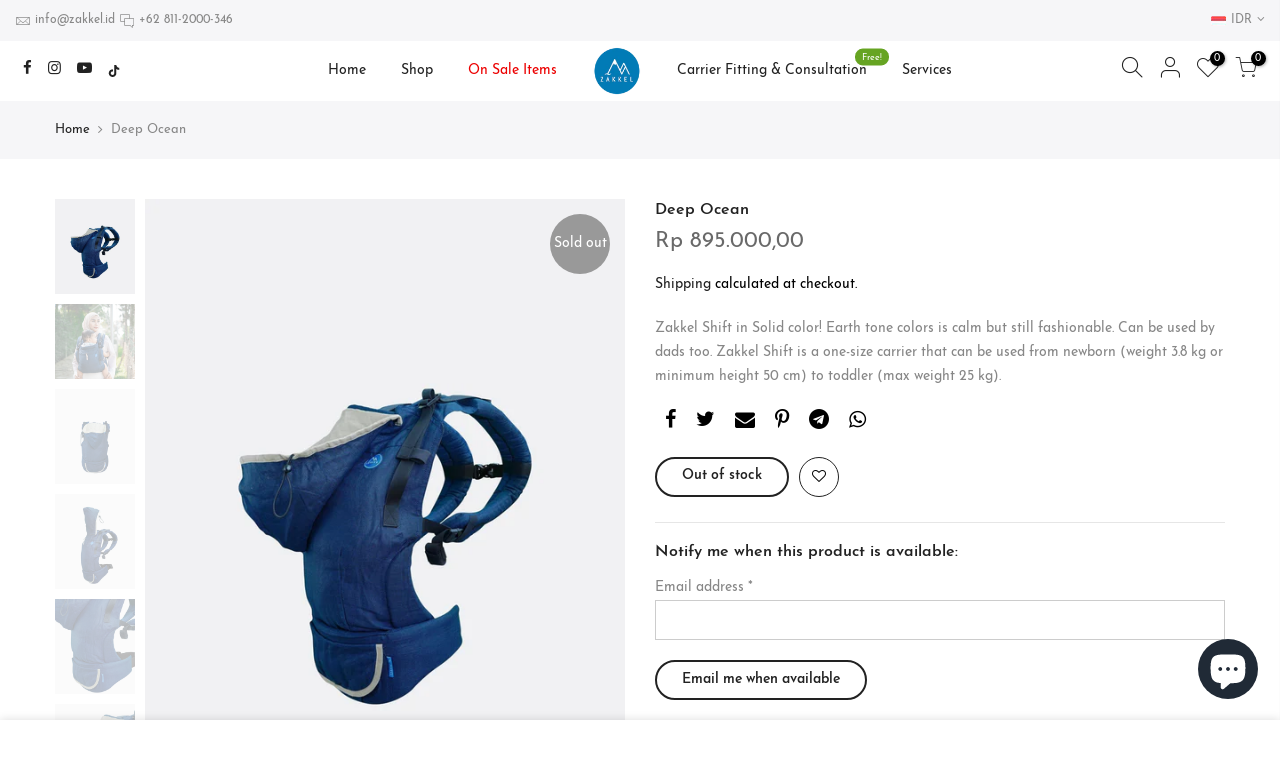

--- FILE ---
content_type: text/html; charset=utf-8
request_url: https://zakkel.id/products/deep-ocean
body_size: 53062
content:
<!doctype html>
<html class="no-js" lang="en">
<head>


<!-- Added by AVADA SEO Suite -->

<!-- /Added by AVADA SEO Suite -->

  <meta charset="utf-8">
  <meta name="viewport" content="width=device-width, initial-scale=1, shrink-to-fit=no, user-scalable=no">
  <meta name="theme-color" content="#317bb1">
  <meta name="format-detection" content="telephone=no">
  <link rel="canonical" href="https://zakkel.id/products/deep-ocean">
  <link rel="prefetch" as="document" href="https://zakkel.id">
  <link rel="dns-prefetch" href="https://cdn.shopify.com" crossorigin>
  <link rel="preconnect" href="https://cdn.shopify.com" crossorigin>
  <link rel="preconnect" href="https://monorail-edge.shopifysvc.com">
<link rel="dns-prefetch" href="https://fonts.shopifycdn.com" crossorigin>
    <link rel="preconnect" href="https://fonts.shopify.com" crossorigin>
    <link rel="preload" as="font" href="//zakkel.id/cdn/fonts/josefin_sans/josefinsans_n4.70f7efd699799949e6d9f99bc20843a2c86a2e0f.woff2" type="font/woff2" crossorigin>
    <link rel="preload" as="font" href="//zakkel.id/cdn/fonts/josefin_sans/josefinsans_n4.70f7efd699799949e6d9f99bc20843a2c86a2e0f.woff2" type="font/woff2" crossorigin>
    <link rel="preload" as="font" href="//zakkel.id/cdn/fonts/josefin_sans/josefinsans_n7.4edc746dce14b53e39df223fba72d5f37c3d525d.woff2" type="font/woff2" crossorigin><link rel="preload" as="style" href="//zakkel.id/cdn/shop/t/8/assets/pre_theme.min.css?v=117382185108694288591627201693">
  <link rel="preload" as="style" href="//zakkel.id/cdn/shop/t/8/assets/theme.css?enable_css_minification=1&v=39288927068311288401700271009"><title>Zakkel Baby Carriers - Deep Ocean</title><meta name="description" content="Buy Zakkel Baby Carriers - Deep Ocean at Zakkel Official Website. Buy Deep Ocean today. ✓ Cash on delivery ✓ Only Genuine Products ✓ 30 Day Replacement Guarantee"><link rel="shortcut icon" type="image/png" href="//zakkel.id/cdn/shop/files/LogoZakkelTransparent_1b3fb5a4-8996-4649-84b8-849e1cb33fbb_32x.png?v=1627799099"><link rel="apple-touch-icon-precomposed" type="image/png" sizes="152x152" href="//zakkel.id/cdn/shop/files/LogoZakkelTransparent_1b3fb5a4-8996-4649-84b8-849e1cb33fbb_152x.png?v=1627799099"><!-- social-meta-tags.liquid --><meta name="keywords" content="Deep Ocean,Zakkel,zakkel.id"/><meta name="author" content="Zakkel"><meta property="og:site_name" content="Zakkel">
<meta property="og:url" content="https://zakkel.id/products/deep-ocean">
<meta property="og:title" content="Deep Ocean">
<meta property="og:type" content="og:product">
<meta property="og:description" content="New Zakkel Shift in Solid color! This navy color is calm but still fashionable. Can be used by dads too. ⁣ Zakkel Shift is a one-size carrier that can be used from newborn (weight 3.8 kg or minimum height 50 cm) to toddler (max weight 25 kg). The material is made of breathable linen. This linen has many advantages, suc"><meta property="product:price:amount" content="895.000,00">
  <meta property="product:price:amount" content="IDR"><meta property="og:image" content="http://zakkel.id/cdn/shop/products/B-1_1200x1200.jpg?v=1632226304"><meta property="og:image" content="http://zakkel.id/cdn/shop/products/capturebydemscool-25_1200x1200.jpg?v=1632226318"><meta property="og:image" content="http://zakkel.id/cdn/shop/products/B-2_1200x1200.jpg?v=1632226307"><meta property="og:image:secure_url" content="https://zakkel.id/cdn/shop/products/B-1_1200x1200.jpg?v=1632226304"><meta property="og:image:secure_url" content="https://zakkel.id/cdn/shop/products/capturebydemscool-25_1200x1200.jpg?v=1632226318"><meta property="og:image:secure_url" content="https://zakkel.id/cdn/shop/products/B-2_1200x1200.jpg?v=1632226307"><meta name="twitter:card" content="summary_large_image">
<meta name="twitter:title" content="Deep Ocean">
<meta name="twitter:description" content="New Zakkel Shift in Solid color! This navy color is calm but still fashionable. Can be used by dads too. ⁣ Zakkel Shift is a one-size carrier that can be used from newborn (weight 3.8 kg or minimum height 50 cm) to toddler (max weight 25 kg). The material is made of breathable linen. This linen has many advantages, suc">
<link href="//zakkel.id/cdn/shop/t/8/assets/pre_theme.min.css?v=117382185108694288591627201693" rel="stylesheet" type="text/css" media="all" /><link rel="preload" as="script" href="//zakkel.id/cdn/shop/t/8/assets/lazysizes.min.js?v=69261028471810094311627201676">
<link rel="preload" as="script" href="//zakkel.id/cdn/shop/t/8/assets/nt_vendor.min.js?v=63039283586479772611627201686">
<script>document.documentElement.className = document.documentElement.className.replace('no-js', 'yes-js');const t_name = "product",designMode = false,t_cartCount = 0,ThemeNameT4='kalles',ThemeNameT42='ThemeIdT4Kalles',themeIDt4 = 125079191734,ck_hostname = 'kalles-niche-none',ThemeIdT4 = "true",SopEmlT4="info@zakkel.id",ThemePuT4 = '#purchase_codet4',t_shop_currency = "IDR", t_moneyFormat = "\u003cspan class=money\u003eRp {{amount_with_comma_separator}}\u003c\/span\u003e", t_cart_url = "\/cart",t_cartadd_url = "\/cart\/add",t_cartchange_url = "\/cart\/change", pr_re_url = "\/recommendations\/products"; try {var T4AgentNT = (navigator.userAgent.indexOf('Chrome-Lighthouse') == -1)}catch(err){var T4AgentNT = true} function onloadt4relcss(_this) {_this.onload=null;if(T4AgentNT){_this.rel='stylesheet'}} (function () {window.onpageshow = function() {if (performance.navigation.type === 2) {document.dispatchEvent(new CustomEvent('cart:refresh'))} }; })();
var T4stt_str = { 
  "PleaseChoosePrOptions":"Please select some product options before adding this product to your cart.", 
  "will_not_ship":"Will not ship until \u003cspan class=\"jsnt\"\u003e{{date}}\u003c\/span\u003e",
  "will_stock_after":"Will be in stock after \u003cspan class=\"jsnt\"\u003e{{date}}\u003c\/span\u003e",
  "added_to_cart": "Product was successfully added to your cart.",
  "view_cart": "View cart",
  "continue_shopping": "Continue Shopping",
  "save_js":"-[sale]%","bannerCountdown":"%D days %H:%M:%S",
  "prItemCountdown":"%D Days %H:%M:%S",
  "countdown_days":"days",
  "countdown_hours":"hr",
  "countdown_mins":"min",
  "countdown_sec":"sc",
  "multiple_rates": "We found [number_of_rates] shipping rates available for [address], starting at [rate].",
  "one_rate": "We found one shipping rate available for [address].",
  "no_rates": "Sorry, we do not ship to this destination. Please make sure you have entered the valid subdistrict (kecamatan), city, province, or zip code.",
  "rate_value": "[rate_title] at [rate]",
  "agree_checkout": "You must agree with the terms and conditions of sales to check out.",
  "added_text_cp":"Compare products"
};
</script>
<link rel="preload" href="//zakkel.id/cdn/shop/t/8/assets/style.min.css?v=31849535966797512491627201706" as="style" onload="onloadt4relcss(this)"><link href="//zakkel.id/cdn/shop/t/8/assets/theme.css?enable_css_minification=1&amp;v=39288927068311288401700271009" rel="stylesheet" type="text/css" media="all" /><link id="sett_clt4" rel="preload" href="//zakkel.id/cdn/shop/t/8/assets/sett_cl.css?enable_css_minification=1&v=123392124309832141641627201702" as="style" onload="onloadt4relcss(this)"><link rel="preload" href="//zakkel.id/cdn/shop/t/8/assets/line-awesome.min.css?v=36930450349382045261627201678" as="style" onload="onloadt4relcss(this)">
<script id="js_lzt4" src="//zakkel.id/cdn/shop/t/8/assets/lazysizes.min.js?v=69261028471810094311627201676" defer="defer"></script>
<script src="//zakkel.id/cdn/shop/t/8/assets/nt_vendor.min.js?v=63039283586479772611627201686" defer="defer" id="js_ntt4"
  data-theme='//zakkel.id/cdn/shop/t/8/assets/nt_theme.min.js?v=25734958287274646971627201685'
  data-stt='//zakkel.id/cdn/shop/t/8/assets/nt_settings.js?enable_js_minification=1&v=136629048310276952971629255227'
  data-cat='//zakkel.id/cdn/shop/t/8/assets/cat.min.js?v=122579638177445080711627201653' 
  data-sw='//zakkel.id/cdn/shop/t/8/assets/swatch.min.js?v=161572657919299685611627201707'
  data-prjs='//zakkel.id/cdn/shop/t/8/assets/produc.min.js?v=66856717831304081821627201693' 
  data-mail='//zakkel.id/cdn/shop/t/8/assets/platform_mail.min.js?v=120104920183136925081627201691'
  data-my='//zakkel.id/cdn/shop/t/8/assets/my.js?v=111603181540343972631627201681' data-cusp='https://cdn.shopify.com/s/javascripts/currencies.js' data-cur='//zakkel.id/cdn/shop/t/8/assets/nt_currencies.min.js?v=150676962577186337141627201682' data-mdl='//zakkel.id/cdn/shop/t/8/assets/module.min.js?v=72712877271928395091627201680'
  data-map='//zakkel.id/cdn/shop/t/8/assets/maplace.min.js?v=123640464312137447171627201679'
  data-time='//zakkel.id/cdn/shop/t/8/assets/spacetime.min.js?v=2482'
  data-ins='//zakkel.id/cdn/shop/t/8/assets/nt_instagram.min.js?v=139140391247222617321627201683'
  data-user='//zakkel.id/cdn/shop/t/8/assets/interactable.min.js?v=152848173590186274121627201666'
  data-add='//zakkel.id/cdn/shop/t/8/assets/my.js?v=111603181540343972631627201681'
  data-klaviyo='//www.klaviyo.com/media/js/public/klaviyo_subscribe.js'
  data-font='iconKalles , fakalles , Pe-icon-7-stroke , Font Awesome 5 Free:n9'
  data-fm=''
  data-spcmn='//zakkel.id/cdn/shopifycloud/storefront/assets/themes_support/shopify_common-5f594365.js'
  data-cust='//zakkel.id/cdn/shop/t/8/assets/customerclnt.min.js?v=3252781937110261681627201656'
  data-cusjs='none'
  data-desadm='//zakkel.id/cdn/shop/t/8/assets/des_adm.min.js?v=34508982287425259161627201658'
  data-otherryv='//zakkel.id/cdn/shop/t/8/assets/reviewOther.js?enable_js_minification=1&v=72029929378534401331627201701'></script><!-- Avada Sales Pop Script -->


<script>const AVADA_SALES_POP_LAST_UPDATE = 1639539266555</script>

<!-- Product Structured Added by AVADA Photo Reviews -->
<script type="application/ld+json">
{
  "@context": "https://schema.org/",
  "@type": "Product",
  "@id": "https:\/\/zakkel.id\/products\/deep-ocean",
  "name": "Deep Ocean",
  "description": "New Zakkel Shift in Solid color! This navy color is calm but still fashionable. Can be used by dads too. ⁣Zakkel Shift is a one-size carrier that can be used from newborn (weight 3.8 kg or minimum height 50 cm) to toddler (max weight 25 kg).The material is made of breathable linen. This linen has many advantages, such as being cool when used in hot weather and warm in cold weather. Very suitable for use in Indonesia. In addition, linen doesn&#39;t stick to the skin when your little one sweats. There are also many cavities in the fabric so that it remains breathableFeatures:1. Neck SupportServes as a cushion for baby&#39;s neck.2. Detachable HoodRemovable head cover, serves to support the baby&#39;s head when sleeping, protect from the sun, and extra privacy when breastfeeding.3. Height AdjusterTo adjust the height of the body panel (24 cm - 40 cm).⁣4. Leg PaddingPads to protect baby&#39;s thighs so they don&#39;t hurt when carried.5. Width AdjusterBody panel width adjuster with velcro (22 cm - 42 cm).⁣6. Contoured WaistbandThe shape of the waistband follows the shape of the carrier&#39;s body.7. PFAPerfect Fit Adjuster to adjust the length of the shoulder pad and help make it easier when Nursing in Carry. -----Zakkel Shift dengan warna Solid. Warna-warna earth tone ini kalem tapi tetep modis. Bisa dipakai oleh para Dads juga. 🙂⁣Zakkel Shift adalah gendongan one size, yang bisa dipakai untuk newborn (3,5 kg atau TB min. 50 cm) hingga toddler dengan BB maks 25 kg.⁣⁣Bahannya terbuat dari linen yang breathable. Linen ini banyak kelebihannya, seperti sejuk ketika digunakan pada cuaca panas dan terasa hangat pada cuaca dingin. Cocok banget dipakai di Indonesia. 😍⁣ Selain itu, linen juga enggak menempel pada kulit saat si Kecil berkeringat. Rongga di kain juga banyak sehingga tetap breathable.⁣⁣Apa saja fiturnya?⁣⁣⁣1. Neck Support⁣⁣Berfungsi sebagai bantalan untuk leher bayi.⁣⁣⁣⁣2. Detachable Hood⁣⁣Penutup kepala yang bisa dilepas, berfungsi untuk menyangga kepala bayi ketika tertidur, melindungi dari sinar matahari, dan extra privacy saat menyusui.⁣⁣⁣⁣3. Height Adjuster⁣⁣Untuk mengatur ketinggian body panel (24 cm - 40 cm).⁣⁣⁣⁣4. Leg Padding⁣⁣Bantalan untuk melindungi paha bayi agar tidak sakit ketika digendong.⁣⁣⁣⁣5. Width Adjuster⁣⁣Pengatur lebar body panel dengan velcro (22 cm - 42 cm).⁣⁣⁣⁣6. Contoured Waistband⁣⁣Bentuk waistband mengikuti bentuk tubuh penggendong.⁣⁣⁣7. PFA⁣Supaya lebih &quot;meluk&quot; dan memudahkan menyusui dalam gendongan.⁣",
  "brand": {
    "@type": "Brand",
    "name": "Zakkel"
  },
  "offers": {
    "@type": "Offer",
    "price": "895000.0",
    "priceCurrency": "IDR",
    "itemCondition": "https://schema.org/NewCondition",
    "availability": "https://schema.org/OutOfStock",
    "url": "https://zakkel.id/products/deep-ocean"
  },"image": [
    "https://zakkel.id/cdn/shop/products/B-1.jpg?v=1632226304",
    "https://zakkel.id/cdn/shop/products/capturebydemscool-25.jpg?v=1632226318",
    "https://zakkel.id/cdn/shop/products/B-2.jpg?v=1632226307",
    "https://zakkel.id/cdn/shop/products/B-3.jpg?v=1632226310",
    "https://zakkel.id/cdn/shop/products/B-4.jpg?v=1632226313",
    "https://zakkel.id/cdn/shop/products/B-5.jpg?v=1632226316"
  ],
  "releaseDate": "2021-09-21 13:12:00 +0700",
  "sku": "1111110004495",
  "mpn": "1111110004495"}
</script>
<!-- /Product Structured Added by AVADA Photo Reviews -->








<script>const AVADA_PR = {};
              AVADA_PR.product = {"id":7043412099254,"title":"Deep Ocean","handle":"deep-ocean","description":"\u003cdiv class=\"ZTPlmc\"\u003e\u003cstrong\u003e\u003cspan lang=\"en\" class=\"VIiyi\" jsname=\"jqKxS\" jsaction=\"mouseup:BR6jm\"\u003e\u003cspan data-phrase-index=\"0\" data-language-to-translate-into=\"id\" data-language-for-alternatives=\"en\" class=\"JLqJ4b ChMk0b\" jsmodel=\"SsMkhd\" jsdata=\"uqLsIf;_;$66\" jscontroller=\"Zl5N8\" jsname=\"txFAF\" jsaction=\"agoMJf:PFBcW;usxOmf:aWLT7;jhKsnd:P7O7bd,F8DmGf;Q4AGo:Gm7gYd,qAKMYb;uFUCPb:pvnm0e,pfE8Hb,PFBcW;f56efd:dJXsye;EnoYf:KNzws,ZJsZZ,JgVSJc;zdMJQc:cCQNKb,ZJsZZ,zchEXc;Ytrrj:JJDvdc;tNR8yc:GeFvjb;oFN6Ye:hij5Wb\"\u003eNew Zakkel Shift in Solid color! This navy color is calm but still fashionable. Can be used by dads too. ⁣\u003c\/span\u003e\u003c\/span\u003e\u003c\/strong\u003e\u003c\/div\u003e\n\u003cdiv class=\"dePhmb\" jsname=\"r5xl4\" jsaction=\"copy:zVnXqd,r8sht;\"\u003e\n\u003cdiv data-result-index=\"0\" data-original-language=\"id\" data-language=\"en\" class=\"eyKpYb uDM8Yc\" jsmodel=\"d6pv6c\" jsdata=\"Rd7LAc;_;$65\" jscontroller=\"UmyLh\" jsaction=\"rcuQ6b:uniPq;agoMJf:uniPq;d3Xgce:uniPq;PAwimb:fO5Jj;YMDPBc:IPcVpf;zimBkd:psubsc,xEIEwf,vvaHqf,Mw7EEb,bfSYBe,xdbiQe,Omr8vc,aVxZJe;cJuFmb:inBH1e;ZpeCNe:B59DSc;bA9BVe:NTHvjd,G7JiR;yZ6OX:TWxCtb;EKmdBc:g1rTCe; dblclick:wgdrZd\"\u003e\u003c\/div\u003e\n\u003c\/div\u003e\n\u003cp\u003eZakkel Shift is a one-size carrier that can be used from newborn (weight 3.8 kg or minimum height 50 cm) to toddler (max weight 25 kg).\u003c\/p\u003e\n\u003cp\u003eThe material is made of breathable linen. This linen has many advantages, such as being cool when used in hot weather and warm in cold weather. Very suitable for use in Indonesia. In addition, linen doesn't stick to the skin when your little one sweats. There are also many cavities in the fabric so that it remains breathable\u003c\/p\u003e\n\u003cp\u003eFeatures:\u003cbr\u003e1. Neck Support\u003cbr\u003eServes as a cushion for baby's neck.\u003cbr\u003e\u003cbr\u003e2. Detachable Hood\u003cbr\u003eRemovable head cover, serves to support the baby's head when sleeping, protect from the sun, and extra privacy when breastfeeding.\u003cbr\u003e\u003cbr\u003e3. Height Adjuster\u003cbr\u003eTo adjust the height of the body panel (24 cm - 40 cm).⁣\u003cbr\u003e\u003cbr\u003e4. Leg Padding\u003cbr\u003ePads to protect baby's thighs so they don't hurt when carried.\u003cbr\u003e\u003cbr\u003e5. Width Adjuster\u003cbr\u003eBody panel width adjuster with velcro (22 cm - 42 cm).⁣\u003cbr\u003e\u003cbr\u003e6. Contoured Waistband\u003cbr\u003eThe shape of the waistband follows the shape of the carrier's body.\u003cbr\u003e\u003cbr\u003e7. PFA\u003cbr\u003ePerfect Fit Adjuster to adjust the length of the shoulder pad and help make it easier when Nursing in Carry.\u003c\/p\u003e\n\u003cp\u003e \u003c\/p\u003e\n\u003cp\u003e-----\u003c\/p\u003e\n\u003ch4\u003e\u003c\/h4\u003e\n\u003cmeta charset=\"UTF-8\"\u003e\n\u003ch4\u003e\u003cspan\u003eZakkel Shift dengan warna Solid. Warna-warna earth tone ini kalem tapi tetep modis. Bisa dipakai oleh para Dads juga. 🙂⁣\u003c\/span\u003e\u003c\/h4\u003e\n\u003cmeta charset=\"UTF-8\"\u003e\n\u003cp\u003e\u003cspan data-mce-fragment=\"1\"\u003eZakkel Shift adalah gendongan one size, yang bisa dipakai untuk newborn (3,5 kg atau TB min. 50 cm) hingga toddler dengan BB maks 25 kg.⁣\u003c\/span\u003e\u003cbr data-mce-fragment=\"1\"\u003e\u003cspan data-mce-fragment=\"1\"\u003e⁣\u003c\/span\u003e\u003cbr data-mce-fragment=\"1\"\u003e\u003cspan data-mce-fragment=\"1\"\u003eBahannya terbuat dari linen yang breathable. \u003c\/span\u003e\u003cspan\u003eLinen ini banyak kelebihannya, seperti sejuk ketika digunakan pada cuaca panas dan terasa hangat pada cuaca dingin. Cocok banget dipakai di Indonesia. 😍⁣ \u003c\/span\u003e\u003cspan\u003eSelain itu, linen juga enggak menempel pada kulit saat si Kecil berkeringat. Rongga di kain juga banyak sehingga tetap breathable.⁣\u003c\/span\u003e\u003cbr data-mce-fragment=\"1\"\u003e\u003cspan data-mce-fragment=\"1\"\u003e⁣\u003c\/span\u003e\u003cbr data-mce-fragment=\"1\"\u003e\u003cspan data-mce-fragment=\"1\"\u003eApa saja fiturnya?⁣\u003c\/span\u003e\u003cbr data-mce-fragment=\"1\"\u003e\u003cspan data-mce-fragment=\"1\"\u003e⁣⁣\u003c\/span\u003e\u003cbr data-mce-fragment=\"1\"\u003e\u003cspan data-mce-fragment=\"1\"\u003e1. Neck Support⁣⁣\u003c\/span\u003e\u003cbr data-mce-fragment=\"1\"\u003e\u003cspan data-mce-fragment=\"1\"\u003eBerfungsi sebagai bantalan untuk leher bayi.⁣⁣\u003c\/span\u003e\u003cbr data-mce-fragment=\"1\"\u003e\u003cspan data-mce-fragment=\"1\"\u003e⁣⁣\u003c\/span\u003e\u003cbr data-mce-fragment=\"1\"\u003e\u003cspan data-mce-fragment=\"1\"\u003e2. Detachable Hood⁣⁣\u003c\/span\u003e\u003cbr data-mce-fragment=\"1\"\u003e\u003cspan data-mce-fragment=\"1\"\u003ePenutup kepala yang bisa dilepas, berfungsi untuk menyangga kepala bayi ketika tertidur, melindungi dari sinar matahari, dan extra privacy saat menyusui.⁣⁣\u003c\/span\u003e\u003cbr data-mce-fragment=\"1\"\u003e\u003cspan data-mce-fragment=\"1\"\u003e⁣⁣\u003c\/span\u003e\u003cbr data-mce-fragment=\"1\"\u003e\u003cspan data-mce-fragment=\"1\"\u003e3. Height Adjuster⁣⁣\u003c\/span\u003e\u003cbr data-mce-fragment=\"1\"\u003e\u003cspan data-mce-fragment=\"1\"\u003eUntuk mengatur ketinggian body panel (24 cm - 40 cm).⁣⁣\u003c\/span\u003e\u003cbr data-mce-fragment=\"1\"\u003e\u003cspan data-mce-fragment=\"1\"\u003e⁣⁣\u003c\/span\u003e\u003cbr data-mce-fragment=\"1\"\u003e\u003cspan data-mce-fragment=\"1\"\u003e4. Leg Padding⁣⁣\u003c\/span\u003e\u003cbr data-mce-fragment=\"1\"\u003e\u003cspan data-mce-fragment=\"1\"\u003eBantalan untuk melindungi paha bayi agar tidak sakit ketika digendong.⁣⁣\u003c\/span\u003e\u003cbr data-mce-fragment=\"1\"\u003e\u003cspan data-mce-fragment=\"1\"\u003e⁣⁣\u003c\/span\u003e\u003cbr data-mce-fragment=\"1\"\u003e\u003cspan data-mce-fragment=\"1\"\u003e5. Width Adjuster⁣⁣\u003c\/span\u003e\u003cbr data-mce-fragment=\"1\"\u003e\u003cspan data-mce-fragment=\"1\"\u003ePengatur lebar body panel dengan velcro (22 cm - 42 cm).⁣⁣\u003c\/span\u003e\u003cbr data-mce-fragment=\"1\"\u003e\u003cspan data-mce-fragment=\"1\"\u003e⁣⁣\u003c\/span\u003e\u003cbr data-mce-fragment=\"1\"\u003e\u003cspan data-mce-fragment=\"1\"\u003e6. Contoured Waistband⁣⁣\u003c\/span\u003e\u003cbr data-mce-fragment=\"1\"\u003e\u003cspan data-mce-fragment=\"1\"\u003eBentuk waistband mengikuti bentuk tubuh penggendong.⁣⁣\u003c\/span\u003e\u003cbr data-mce-fragment=\"1\"\u003e\u003cspan data-mce-fragment=\"1\"\u003e⁣\u003c\/span\u003e\u003cbr data-mce-fragment=\"1\"\u003e\u003cspan data-mce-fragment=\"1\"\u003e7. PFA⁣\u003c\/span\u003e\u003cbr data-mce-fragment=\"1\"\u003e\u003cspan data-mce-fragment=\"1\"\u003eSupaya lebih \"meluk\" dan memudahkan menyusui dalam gendongan.⁣\u003c\/span\u003e\u003c\/p\u003e","published_at":"2021-09-21T13:12:00+07:00","created_at":"2021-09-21T12:46:51+07:00","vendor":"Zakkel","type":"Baby Carriers","tags":["Navy","September 2021 Release","Shift","Shift Solid","spo-default","spo-disabled","spo-notify-me-disabled"],"price":89500000,"price_min":89500000,"price_max":89500000,"available":false,"price_varies":false,"compare_at_price":null,"compare_at_price_min":0,"compare_at_price_max":0,"compare_at_price_varies":false,"variants":[{"id":40617384575158,"title":"Default Title","option1":"Default Title","option2":null,"option3":null,"sku":"1111110004495","requires_shipping":true,"taxable":true,"featured_image":null,"available":false,"name":"Deep Ocean","public_title":null,"options":["Default Title"],"price":89500000,"weight":1300,"compare_at_price":null,"inventory_management":"shopify","barcode":"","requires_selling_plan":false,"selling_plan_allocations":[]}],"images":["\/\/zakkel.id\/cdn\/shop\/products\/B-1.jpg?v=1632226304","\/\/zakkel.id\/cdn\/shop\/products\/capturebydemscool-25.jpg?v=1632226318","\/\/zakkel.id\/cdn\/shop\/products\/B-2.jpg?v=1632226307","\/\/zakkel.id\/cdn\/shop\/products\/B-3.jpg?v=1632226310","\/\/zakkel.id\/cdn\/shop\/products\/B-4.jpg?v=1632226313","\/\/zakkel.id\/cdn\/shop\/products\/B-5.jpg?v=1632226316"],"featured_image":"\/\/zakkel.id\/cdn\/shop\/products\/B-1.jpg?v=1632226304","options":["Title"],"media":[{"alt":"Deep Ocean - Zakkel","id":22234593984694,"position":1,"preview_image":{"aspect_ratio":0.8,"height":2560,"width":2048,"src":"\/\/zakkel.id\/cdn\/shop\/products\/B-1.jpg?v=1632226304"},"aspect_ratio":0.8,"height":2560,"media_type":"image","src":"\/\/zakkel.id\/cdn\/shop\/products\/B-1.jpg?v=1632226304","width":2048},{"alt":"Deep Ocean - Zakkel","id":22234608206006,"position":2,"preview_image":{"aspect_ratio":1.0,"height":2048,"width":2048,"src":"\/\/zakkel.id\/cdn\/shop\/products\/capturebydemscool-25.jpg?v=1632226318"},"aspect_ratio":1.0,"height":2048,"media_type":"image","src":"\/\/zakkel.id\/cdn\/shop\/products\/capturebydemscool-25.jpg?v=1632226318","width":2048},{"alt":"Deep Ocean - Zakkel","id":22234594017462,"position":3,"preview_image":{"aspect_ratio":0.8,"height":2560,"width":2048,"src":"\/\/zakkel.id\/cdn\/shop\/products\/B-2.jpg?v=1632226307"},"aspect_ratio":0.8,"height":2560,"media_type":"image","src":"\/\/zakkel.id\/cdn\/shop\/products\/B-2.jpg?v=1632226307","width":2048},{"alt":"Deep Ocean - Zakkel","id":22234594050230,"position":4,"preview_image":{"aspect_ratio":0.8,"height":2560,"width":2048,"src":"\/\/zakkel.id\/cdn\/shop\/products\/B-3.jpg?v=1632226310"},"aspect_ratio":0.8,"height":2560,"media_type":"image","src":"\/\/zakkel.id\/cdn\/shop\/products\/B-3.jpg?v=1632226310","width":2048},{"alt":"Deep Ocean - Zakkel","id":22234594082998,"position":5,"preview_image":{"aspect_ratio":0.8,"height":2560,"width":2048,"src":"\/\/zakkel.id\/cdn\/shop\/products\/B-4.jpg?v=1632226313"},"aspect_ratio":0.8,"height":2560,"media_type":"image","src":"\/\/zakkel.id\/cdn\/shop\/products\/B-4.jpg?v=1632226313","width":2048},{"alt":"Deep Ocean - Zakkel","id":22234594115766,"position":6,"preview_image":{"aspect_ratio":0.8,"height":2560,"width":2048,"src":"\/\/zakkel.id\/cdn\/shop\/products\/B-5.jpg?v=1632226316"},"aspect_ratio":0.8,"height":2560,"media_type":"image","src":"\/\/zakkel.id\/cdn\/shop\/products\/B-5.jpg?v=1632226316","width":2048}],"requires_selling_plan":false,"selling_plan_groups":[],"content":"\u003cdiv class=\"ZTPlmc\"\u003e\u003cstrong\u003e\u003cspan lang=\"en\" class=\"VIiyi\" jsname=\"jqKxS\" jsaction=\"mouseup:BR6jm\"\u003e\u003cspan data-phrase-index=\"0\" data-language-to-translate-into=\"id\" data-language-for-alternatives=\"en\" class=\"JLqJ4b ChMk0b\" jsmodel=\"SsMkhd\" jsdata=\"uqLsIf;_;$66\" jscontroller=\"Zl5N8\" jsname=\"txFAF\" jsaction=\"agoMJf:PFBcW;usxOmf:aWLT7;jhKsnd:P7O7bd,F8DmGf;Q4AGo:Gm7gYd,qAKMYb;uFUCPb:pvnm0e,pfE8Hb,PFBcW;f56efd:dJXsye;EnoYf:KNzws,ZJsZZ,JgVSJc;zdMJQc:cCQNKb,ZJsZZ,zchEXc;Ytrrj:JJDvdc;tNR8yc:GeFvjb;oFN6Ye:hij5Wb\"\u003eNew Zakkel Shift in Solid color! This navy color is calm but still fashionable. Can be used by dads too. ⁣\u003c\/span\u003e\u003c\/span\u003e\u003c\/strong\u003e\u003c\/div\u003e\n\u003cdiv class=\"dePhmb\" jsname=\"r5xl4\" jsaction=\"copy:zVnXqd,r8sht;\"\u003e\n\u003cdiv data-result-index=\"0\" data-original-language=\"id\" data-language=\"en\" class=\"eyKpYb uDM8Yc\" jsmodel=\"d6pv6c\" jsdata=\"Rd7LAc;_;$65\" jscontroller=\"UmyLh\" jsaction=\"rcuQ6b:uniPq;agoMJf:uniPq;d3Xgce:uniPq;PAwimb:fO5Jj;YMDPBc:IPcVpf;zimBkd:psubsc,xEIEwf,vvaHqf,Mw7EEb,bfSYBe,xdbiQe,Omr8vc,aVxZJe;cJuFmb:inBH1e;ZpeCNe:B59DSc;bA9BVe:NTHvjd,G7JiR;yZ6OX:TWxCtb;EKmdBc:g1rTCe; dblclick:wgdrZd\"\u003e\u003c\/div\u003e\n\u003c\/div\u003e\n\u003cp\u003eZakkel Shift is a one-size carrier that can be used from newborn (weight 3.8 kg or minimum height 50 cm) to toddler (max weight 25 kg).\u003c\/p\u003e\n\u003cp\u003eThe material is made of breathable linen. This linen has many advantages, such as being cool when used in hot weather and warm in cold weather. Very suitable for use in Indonesia. In addition, linen doesn't stick to the skin when your little one sweats. There are also many cavities in the fabric so that it remains breathable\u003c\/p\u003e\n\u003cp\u003eFeatures:\u003cbr\u003e1. Neck Support\u003cbr\u003eServes as a cushion for baby's neck.\u003cbr\u003e\u003cbr\u003e2. Detachable Hood\u003cbr\u003eRemovable head cover, serves to support the baby's head when sleeping, protect from the sun, and extra privacy when breastfeeding.\u003cbr\u003e\u003cbr\u003e3. Height Adjuster\u003cbr\u003eTo adjust the height of the body panel (24 cm - 40 cm).⁣\u003cbr\u003e\u003cbr\u003e4. Leg Padding\u003cbr\u003ePads to protect baby's thighs so they don't hurt when carried.\u003cbr\u003e\u003cbr\u003e5. Width Adjuster\u003cbr\u003eBody panel width adjuster with velcro (22 cm - 42 cm).⁣\u003cbr\u003e\u003cbr\u003e6. Contoured Waistband\u003cbr\u003eThe shape of the waistband follows the shape of the carrier's body.\u003cbr\u003e\u003cbr\u003e7. PFA\u003cbr\u003ePerfect Fit Adjuster to adjust the length of the shoulder pad and help make it easier when Nursing in Carry.\u003c\/p\u003e\n\u003cp\u003e \u003c\/p\u003e\n\u003cp\u003e-----\u003c\/p\u003e\n\u003ch4\u003e\u003c\/h4\u003e\n\u003cmeta charset=\"UTF-8\"\u003e\n\u003ch4\u003e\u003cspan\u003eZakkel Shift dengan warna Solid. Warna-warna earth tone ini kalem tapi tetep modis. Bisa dipakai oleh para Dads juga. 🙂⁣\u003c\/span\u003e\u003c\/h4\u003e\n\u003cmeta charset=\"UTF-8\"\u003e\n\u003cp\u003e\u003cspan data-mce-fragment=\"1\"\u003eZakkel Shift adalah gendongan one size, yang bisa dipakai untuk newborn (3,5 kg atau TB min. 50 cm) hingga toddler dengan BB maks 25 kg.⁣\u003c\/span\u003e\u003cbr data-mce-fragment=\"1\"\u003e\u003cspan data-mce-fragment=\"1\"\u003e⁣\u003c\/span\u003e\u003cbr data-mce-fragment=\"1\"\u003e\u003cspan data-mce-fragment=\"1\"\u003eBahannya terbuat dari linen yang breathable. \u003c\/span\u003e\u003cspan\u003eLinen ini banyak kelebihannya, seperti sejuk ketika digunakan pada cuaca panas dan terasa hangat pada cuaca dingin. Cocok banget dipakai di Indonesia. 😍⁣ \u003c\/span\u003e\u003cspan\u003eSelain itu, linen juga enggak menempel pada kulit saat si Kecil berkeringat. Rongga di kain juga banyak sehingga tetap breathable.⁣\u003c\/span\u003e\u003cbr data-mce-fragment=\"1\"\u003e\u003cspan data-mce-fragment=\"1\"\u003e⁣\u003c\/span\u003e\u003cbr data-mce-fragment=\"1\"\u003e\u003cspan data-mce-fragment=\"1\"\u003eApa saja fiturnya?⁣\u003c\/span\u003e\u003cbr data-mce-fragment=\"1\"\u003e\u003cspan data-mce-fragment=\"1\"\u003e⁣⁣\u003c\/span\u003e\u003cbr data-mce-fragment=\"1\"\u003e\u003cspan data-mce-fragment=\"1\"\u003e1. Neck Support⁣⁣\u003c\/span\u003e\u003cbr data-mce-fragment=\"1\"\u003e\u003cspan data-mce-fragment=\"1\"\u003eBerfungsi sebagai bantalan untuk leher bayi.⁣⁣\u003c\/span\u003e\u003cbr data-mce-fragment=\"1\"\u003e\u003cspan data-mce-fragment=\"1\"\u003e⁣⁣\u003c\/span\u003e\u003cbr data-mce-fragment=\"1\"\u003e\u003cspan data-mce-fragment=\"1\"\u003e2. Detachable Hood⁣⁣\u003c\/span\u003e\u003cbr data-mce-fragment=\"1\"\u003e\u003cspan data-mce-fragment=\"1\"\u003ePenutup kepala yang bisa dilepas, berfungsi untuk menyangga kepala bayi ketika tertidur, melindungi dari sinar matahari, dan extra privacy saat menyusui.⁣⁣\u003c\/span\u003e\u003cbr data-mce-fragment=\"1\"\u003e\u003cspan data-mce-fragment=\"1\"\u003e⁣⁣\u003c\/span\u003e\u003cbr data-mce-fragment=\"1\"\u003e\u003cspan data-mce-fragment=\"1\"\u003e3. Height Adjuster⁣⁣\u003c\/span\u003e\u003cbr data-mce-fragment=\"1\"\u003e\u003cspan data-mce-fragment=\"1\"\u003eUntuk mengatur ketinggian body panel (24 cm - 40 cm).⁣⁣\u003c\/span\u003e\u003cbr data-mce-fragment=\"1\"\u003e\u003cspan data-mce-fragment=\"1\"\u003e⁣⁣\u003c\/span\u003e\u003cbr data-mce-fragment=\"1\"\u003e\u003cspan data-mce-fragment=\"1\"\u003e4. Leg Padding⁣⁣\u003c\/span\u003e\u003cbr data-mce-fragment=\"1\"\u003e\u003cspan data-mce-fragment=\"1\"\u003eBantalan untuk melindungi paha bayi agar tidak sakit ketika digendong.⁣⁣\u003c\/span\u003e\u003cbr data-mce-fragment=\"1\"\u003e\u003cspan data-mce-fragment=\"1\"\u003e⁣⁣\u003c\/span\u003e\u003cbr data-mce-fragment=\"1\"\u003e\u003cspan data-mce-fragment=\"1\"\u003e5. Width Adjuster⁣⁣\u003c\/span\u003e\u003cbr data-mce-fragment=\"1\"\u003e\u003cspan data-mce-fragment=\"1\"\u003ePengatur lebar body panel dengan velcro (22 cm - 42 cm).⁣⁣\u003c\/span\u003e\u003cbr data-mce-fragment=\"1\"\u003e\u003cspan data-mce-fragment=\"1\"\u003e⁣⁣\u003c\/span\u003e\u003cbr data-mce-fragment=\"1\"\u003e\u003cspan data-mce-fragment=\"1\"\u003e6. Contoured Waistband⁣⁣\u003c\/span\u003e\u003cbr data-mce-fragment=\"1\"\u003e\u003cspan data-mce-fragment=\"1\"\u003eBentuk waistband mengikuti bentuk tubuh penggendong.⁣⁣\u003c\/span\u003e\u003cbr data-mce-fragment=\"1\"\u003e\u003cspan data-mce-fragment=\"1\"\u003e⁣\u003c\/span\u003e\u003cbr data-mce-fragment=\"1\"\u003e\u003cspan data-mce-fragment=\"1\"\u003e7. PFA⁣\u003c\/span\u003e\u003cbr data-mce-fragment=\"1\"\u003e\u003cspan data-mce-fragment=\"1\"\u003eSupaya lebih \"meluk\" dan memudahkan menyusui dalam gendongan.⁣\u003c\/span\u003e\u003c\/p\u003e"};
              AVADA_PR.template = "product";
              AVADA_PR.shopId = "2sTyXdglpMPESLQKKwEa";
              AVADA_PR.first_name = "";
              AVADA_PR.last_name = "";
              AVADA_PR.email = "";
      </script>
<!-- /Avada Sales Pop Script -->



  <!-- Avada Email Marketing Script -->
 

<script>window.AVADA_EM_POPUP_CACHE = 1639535276887;window.AVADA_EM_PUSH_CACHE = 1639535058711;</script>








        <script>
            const date = new Date();
            window.AVADA_EM = window.AVADA_EM || {};
            window.AVADA_EM.template = "product";
            window.AVADA_EM.shopId = 'yQDlY7tBwxfjPWluNC4L';
            const params = new URL(document.location).searchParams;
            if (params.get('_avde') && params.get('redirectUrl')) {
              window.location.replace(params.get('redirectUrl'));
            }
            window.AVADA_EM.isTrackingEnabled = false;
            window.AVADA_EM.cart = {"note":null,"attributes":{},"original_total_price":0,"total_price":0,"total_discount":0,"total_weight":0.0,"item_count":0,"items":[],"requires_shipping":false,"currency":"IDR","items_subtotal_price":0,"cart_level_discount_applications":[],"checkout_charge_amount":0};
        </script>
  <!-- /Avada Email Marketing Script -->

<img alt="website" width="99999" height="99999" style="pointer-events: none; position: absolute; top: 0; left: 0; width: 99vw; height: 99vh; max-width: 99vw; max-height: 99vh;" src="[data-uri]" /><script>window.performance && window.performance.mark && window.performance.mark('shopify.content_for_header.start');</script><meta name="google-site-verification" content="f4k3IDiOoGGElCbhKDUzhncjZmsoMyFVHFuhTumQ4P8">
<meta id="shopify-digital-wallet" name="shopify-digital-wallet" content="/1586364487/digital_wallets/dialog">
<link rel="alternate" hreflang="x-default" href="https://zakkel.id/products/deep-ocean">
<link rel="alternate" hreflang="en" href="https://zakkel.id/products/deep-ocean">
<link rel="alternate" hreflang="en-CA" href="https://zakkel.id/en-ca/products/deep-ocean">
<link rel="alternate" type="application/json+oembed" href="https://zakkel.id/products/deep-ocean.oembed">
<script async="async" src="/checkouts/internal/preloads.js?locale=en-ID"></script>
<script id="shopify-features" type="application/json">{"accessToken":"b902a0aa5c76fd07f171238f016b48f5","betas":["rich-media-storefront-analytics"],"domain":"zakkel.id","predictiveSearch":true,"shopId":1586364487,"locale":"en"}</script>
<script>var Shopify = Shopify || {};
Shopify.shop = "zakkel.myshopify.com";
Shopify.locale = "en";
Shopify.currency = {"active":"IDR","rate":"1.0"};
Shopify.country = "ID";
Shopify.theme = {"name":"Kalles 2.7.2","id":125079191734,"schema_name":"Kalles","schema_version":"2.7.2","theme_store_id":null,"role":"main"};
Shopify.theme.handle = "null";
Shopify.theme.style = {"id":null,"handle":null};
Shopify.cdnHost = "zakkel.id/cdn";
Shopify.routes = Shopify.routes || {};
Shopify.routes.root = "/";</script>
<script type="module">!function(o){(o.Shopify=o.Shopify||{}).modules=!0}(window);</script>
<script>!function(o){function n(){var o=[];function n(){o.push(Array.prototype.slice.apply(arguments))}return n.q=o,n}var t=o.Shopify=o.Shopify||{};t.loadFeatures=n(),t.autoloadFeatures=n()}(window);</script>
<script id="shop-js-analytics" type="application/json">{"pageType":"product"}</script>
<script defer="defer" async type="module" src="//zakkel.id/cdn/shopifycloud/shop-js/modules/v2/client.init-shop-cart-sync_C5BV16lS.en.esm.js"></script>
<script defer="defer" async type="module" src="//zakkel.id/cdn/shopifycloud/shop-js/modules/v2/chunk.common_CygWptCX.esm.js"></script>
<script type="module">
  await import("//zakkel.id/cdn/shopifycloud/shop-js/modules/v2/client.init-shop-cart-sync_C5BV16lS.en.esm.js");
await import("//zakkel.id/cdn/shopifycloud/shop-js/modules/v2/chunk.common_CygWptCX.esm.js");

  window.Shopify.SignInWithShop?.initShopCartSync?.({"fedCMEnabled":true,"windoidEnabled":true});

</script>
<script>(function() {
  var isLoaded = false;
  function asyncLoad() {
    if (isLoaded) return;
    isLoaded = true;
    var urls = ["https:\/\/cdn.shopify.com\/s\/files\/1\/0683\/1371\/0892\/files\/splmn-shopify-prod-August-31.min.js?v=1693985059\u0026shop=zakkel.myshopify.com","https:\/\/proofo.avada.io\/scripttag\/avada-pr.min.js?shop=zakkel.myshopify.com"];
    for (var i = 0; i < urls.length; i++) {
      var s = document.createElement('script');
      if (lightJsExclude.indexOf(urls[i]) === -1) s.type = 'lightJs'; else s.type = 'text/javascript';
      s.async = true;
      s.src = urls[i];
      var x = document.getElementsByTagName('script')[0];
      x.parentNode.insertBefore(s, x);
    }
  };
  if(window.attachEvent) {
    window.attachEvent('onload', asyncLoad);
  } else {
    window.addEventListener('load', asyncLoad, false);
  }
})();</script>
<script id="__st">var __st={"a":1586364487,"offset":25200,"reqid":"680fba81-40b4-4d38-9731-2952eee4336c-1768748896","pageurl":"zakkel.id\/products\/deep-ocean","u":"f251eafff85f","p":"product","rtyp":"product","rid":7043412099254};</script>
<script>window.ShopifyPaypalV4VisibilityTracking = true;</script>
<script id="captcha-bootstrap">!function(){'use strict';const t='contact',e='account',n='new_comment',o=[[t,t],['blogs',n],['comments',n],[t,'customer']],c=[[e,'customer_login'],[e,'guest_login'],[e,'recover_customer_password'],[e,'create_customer']],r=t=>t.map((([t,e])=>`form[action*='/${t}']:not([data-nocaptcha='true']) input[name='form_type'][value='${e}']`)).join(','),a=t=>()=>t?[...document.querySelectorAll(t)].map((t=>t.form)):[];function s(){const t=[...o],e=r(t);return a(e)}const i='password',u='form_key',d=['recaptcha-v3-token','g-recaptcha-response','h-captcha-response',i],f=()=>{try{return window.sessionStorage}catch{return}},m='__shopify_v',_=t=>t.elements[u];function p(t,e,n=!1){try{const o=window.sessionStorage,c=JSON.parse(o.getItem(e)),{data:r}=function(t){const{data:e,action:n}=t;return t[m]||n?{data:e,action:n}:{data:t,action:n}}(c);for(const[e,n]of Object.entries(r))t.elements[e]&&(t.elements[e].value=n);n&&o.removeItem(e)}catch(o){console.error('form repopulation failed',{error:o})}}const l='form_type',E='cptcha';function T(t){t.dataset[E]=!0}const w=window,h=w.document,L='Shopify',v='ce_forms',y='captcha';let A=!1;((t,e)=>{const n=(g='f06e6c50-85a8-45c8-87d0-21a2b65856fe',I='https://cdn.shopify.com/shopifycloud/storefront-forms-hcaptcha/ce_storefront_forms_captcha_hcaptcha.v1.5.2.iife.js',D={infoText:'Protected by hCaptcha',privacyText:'Privacy',termsText:'Terms'},(t,e,n)=>{const o=w[L][v],c=o.bindForm;if(c)return c(t,g,e,D).then(n);var r;o.q.push([[t,g,e,D],n]),r=I,A||(h.body.append(Object.assign(h.createElement('script'),{id:'captcha-provider',async:!0,src:r})),A=!0)});var g,I,D;w[L]=w[L]||{},w[L][v]=w[L][v]||{},w[L][v].q=[],w[L][y]=w[L][y]||{},w[L][y].protect=function(t,e){n(t,void 0,e),T(t)},Object.freeze(w[L][y]),function(t,e,n,w,h,L){const[v,y,A,g]=function(t,e,n){const i=e?o:[],u=t?c:[],d=[...i,...u],f=r(d),m=r(i),_=r(d.filter((([t,e])=>n.includes(e))));return[a(f),a(m),a(_),s()]}(w,h,L),I=t=>{const e=t.target;return e instanceof HTMLFormElement?e:e&&e.form},D=t=>v().includes(t);t.addEventListener('submit',(t=>{const e=I(t);if(!e)return;const n=D(e)&&!e.dataset.hcaptchaBound&&!e.dataset.recaptchaBound,o=_(e),c=g().includes(e)&&(!o||!o.value);(n||c)&&t.preventDefault(),c&&!n&&(function(t){try{if(!f())return;!function(t){const e=f();if(!e)return;const n=_(t);if(!n)return;const o=n.value;o&&e.removeItem(o)}(t);const e=Array.from(Array(32),(()=>Math.random().toString(36)[2])).join('');!function(t,e){_(t)||t.append(Object.assign(document.createElement('input'),{type:'hidden',name:u})),t.elements[u].value=e}(t,e),function(t,e){const n=f();if(!n)return;const o=[...t.querySelectorAll(`input[type='${i}']`)].map((({name:t})=>t)),c=[...d,...o],r={};for(const[a,s]of new FormData(t).entries())c.includes(a)||(r[a]=s);n.setItem(e,JSON.stringify({[m]:1,action:t.action,data:r}))}(t,e)}catch(e){console.error('failed to persist form',e)}}(e),e.submit())}));const S=(t,e)=>{t&&!t.dataset[E]&&(n(t,e.some((e=>e===t))),T(t))};for(const o of['focusin','change'])t.addEventListener(o,(t=>{const e=I(t);D(e)&&S(e,y())}));const B=e.get('form_key'),M=e.get(l),P=B&&M;t.addEventListener('DOMContentLoaded',(()=>{const t=y();if(P)for(const e of t)e.elements[l].value===M&&p(e,B);[...new Set([...A(),...v().filter((t=>'true'===t.dataset.shopifyCaptcha))])].forEach((e=>S(e,t)))}))}(h,new URLSearchParams(w.location.search),n,t,e,['guest_login'])})(!0,!0)}();</script>
<script integrity="sha256-4kQ18oKyAcykRKYeNunJcIwy7WH5gtpwJnB7kiuLZ1E=" data-source-attribution="shopify.loadfeatures" defer="defer" src="//zakkel.id/cdn/shopifycloud/storefront/assets/storefront/load_feature-a0a9edcb.js" crossorigin="anonymous"></script>
<script data-source-attribution="shopify.dynamic_checkout.dynamic.init">var Shopify=Shopify||{};Shopify.PaymentButton=Shopify.PaymentButton||{isStorefrontPortableWallets:!0,init:function(){window.Shopify.PaymentButton.init=function(){};var t=document.createElement("script");t.src="https://zakkel.id/cdn/shopifycloud/portable-wallets/latest/portable-wallets.en.js",t.type="module",document.head.appendChild(t)}};
</script>
<script data-source-attribution="shopify.dynamic_checkout.buyer_consent">
  function portableWalletsHideBuyerConsent(e){var t=document.getElementById("shopify-buyer-consent"),n=document.getElementById("shopify-subscription-policy-button");t&&n&&(t.classList.add("hidden"),t.setAttribute("aria-hidden","true"),n.removeEventListener("click",e))}function portableWalletsShowBuyerConsent(e){var t=document.getElementById("shopify-buyer-consent"),n=document.getElementById("shopify-subscription-policy-button");t&&n&&(t.classList.remove("hidden"),t.removeAttribute("aria-hidden"),n.addEventListener("click",e))}window.Shopify?.PaymentButton&&(window.Shopify.PaymentButton.hideBuyerConsent=portableWalletsHideBuyerConsent,window.Shopify.PaymentButton.showBuyerConsent=portableWalletsShowBuyerConsent);
</script>
<script data-source-attribution="shopify.dynamic_checkout.cart.bootstrap">document.addEventListener("DOMContentLoaded",(function(){function t(){return document.querySelector("shopify-accelerated-checkout-cart, shopify-accelerated-checkout")}if(t())Shopify.PaymentButton.init();else{new MutationObserver((function(e,n){t()&&(Shopify.PaymentButton.init(),n.disconnect())})).observe(document.body,{childList:!0,subtree:!0})}}));
</script>

<script>window.performance && window.performance.mark && window.performance.mark('shopify.content_for_header.end');</script>
  <script type="text/javascript">
    var Tipo = Tipo || {};
    Tipo.Booking = Tipo.Booking || {};
    Tipo.Booking.appUrl = 'https://booking.tipo.io';
    Tipo.Booking.shop = {
      id: 24894,
      url : 'zakkel.myshopify.com',
      domain : 'zakkel.id',
      settings : "{\"general\":{\"hide_add_to_cart\":\"2\",\"hide_buy_now\":\"2\",\"redirect_url\":null,\"allow_bring_more\":false,\"confirm_to\":\"checkout\",\"time_format\":\"24h\",\"multipleEmployees\":\"1\",\"multipleLocations\":\"0\",\"formatDate\":\"YYYY-MM-DD\",\"formatDateServe\":\"Y-m-d\",\"formatDateTime\":\"YYYY-MM-DD HH:mm\",\"formatTime\":\"HH:mm\",\"weekStart\":0},\"booking\":{\"text_price_color\":\"#317bb1\",\"timeBlock\":\"fixed\",\"stepping\":\"60\",\"font\":\"Trebuchet MS\",\"primary_color\":\"#317bb1\",\"cancel_button\":\"#ffffff\",\"text_color\":\"#317bb1\",\"calender_background_color\":\"#ffffff\",\"calender_text_color\":\"#3d3d3d\",\"day_off_color\":\"#a3a3a3\",\"time_slot_color\":\"#bbbbbb\",\"time_slot_color_hover\":\"#636363\",\"selected_time_slot_color\":\"#ffd153\",\"background_color_calendar\":\"#2b3360\",\"background_image\":\"610c63d08c63d_1628201936.png\",\"selected_day_color\":\"#317bb1\",\"time_slot_color_selected\":\"#317bb1\",\"background_color_box_message_time_slot_no_available\":\"#e9e9e9\",\"text_color_text_box_message_time_slot_no_available\":\"#424242\",\"time_slot_no_available_color\":\"#a3a3a3\",\"sortProduct\":{\"type\":1,\"sortProductAuto\":\"asc\",\"sortProductManually\":[\"6912208339126\",\"6929343381686\"]},\"statusDefault\":\"2\"},\"translation\":{\"languageDatepicker\":\"en-US\",\"customDatePickerDays\":\"Sunday, Monday, Tuesday, Wednesday, Thursday, Friday, Saturday\",\"customDatePickerDaysShort\":\"Sun, Mon, Tue, Wed, Thu, Fri, Sat\",\"customDatePickerDaysMin\":\"Su, Mo, Tu, We, Th, Fr, Sa\",\"customDatePickerMonths\":\"January, February, March, April, May, June, July, August, September, October, November, December\",\"customDatePickerMonthsShort\":\"Jan, Feb, Mar, Apr, May, Jun, Jul, Aug, Sep, Oct, Nov, Dec\",\"widget\":{\"default\":{\"please_select\":\"Please select service\",\"training\":\"Training\",\"trainer\":\"Trainer\",\"bringing_anyone\":\"Bringing anyone with you?\",\"num_of_additional\":\"Number of Additional People\",\"date_and_time\":\"Pick date & time\",\"continue\":\"Continue\",\"total_price\":\"Total Price\",\"confirm\":\"Confirm\",\"cancel\":\"Cancel\",\"thank_you\":\"Thank you! Your booking is completed\",\"date\":\"Date\",\"time\":\"Time\",\"datetime\":\"Date Time\",\"duration\":\"Duration\",\"location\":\"Location\",\"first_name\":\"First name\",\"last_name\":\"Last name\",\"phone\":\"Phone\",\"email\":\"Email\",\"address\":\"Address\",\"address_2\":\"Address 2\",\"status\":\"Status\",\"country\":\"Country\",\"full_name\":\"Fullname\",\"product\":\"Service\",\"product_placeholder\":\"Select your service\",\"variant\":\"Variant\",\"variant_placeholder\":\"Select your variant\",\"location_placeholder\":\"Select a location\",\"employee\":\"Babywearing Consultant\",\"employee_placeholder\":\"Select a certified babywearing consultant\",\"quantity\":\"Quantity\",\"back\":\"Back\",\"payment\":\"Payment\",\"you_can_only_bring\":\"You can only bring {number} people\",\"not_available\":\"Selected service is currently not available.\",\"no_employee\":\"No babywearing consultant\",\"no_location\":\"No location\",\"is_required\":\"This field is required.\",\"valid_phone_number\":\"Please enter a valid phone number.\",\"valid_email\":\"Please enter a valid email.\",\"time_slot_no_available\":\"This slot is no longer available\",\"price\":\"Price\",\"export_file_isc\":\"Export to file isc\",\"confirm_free_booking_successfully\":\"Thank for your booking. We will get back to you shortly. Please upload your proof of Zakkel purchase to <a href=\\\"https:\\\/\\\/wa.me\\\/628111232737\\\">+62 811-123-2737<\\\/a>\",\"confirm_free_booking_unsuccessfully\":\"Whoops, looks like something went wrong.\",\"duration_unit\":\"minutes\"}},\"price\":\"Price\",\"not_available\":\"Selected training is currently not available.\"},\"integrate\":{\"zapier\":{\"cretaeOrUpdateUrl\":null,\"deleteUrl\":null}},\"free_form\":{\"first_name\":{\"enable\":true,\"label\":\"First name\",\"required\":true},\"last_name\":{\"enable\":true,\"label\":\"Last name\",\"required\":true},\"phone_number\":{\"enable\":false,\"label\":\"Phone number\",\"required\":true},\"email\":{\"label\":\"Email\",\"required\":true,\"enable\":true}}}",
      locale: 'en',
      plan : {"id":9,"version":"2","plan":"PRO","feature":"{\"employee\":-1,\"product\":-1,\"location\":-1,\"extraFieldSet\":true,\"hideBrand\":true,\"trialDay\":7,\"trialDayOld\":7,\"priceOld\":\"29.9\"}","price":"14.90","type":"month","status":1,"created_at":null,"updated_at":null}
    };
    Tipo.Booking.locale = "en";
    Tipo.Booking.countryCode = ['id'];
    
      Tipo.Booking.product = {"id":7043412099254,"title":"Deep Ocean","handle":"deep-ocean","description":"\u003cdiv class=\"ZTPlmc\"\u003e\u003cstrong\u003e\u003cspan lang=\"en\" class=\"VIiyi\" jsname=\"jqKxS\" jsaction=\"mouseup:BR6jm\"\u003e\u003cspan data-phrase-index=\"0\" data-language-to-translate-into=\"id\" data-language-for-alternatives=\"en\" class=\"JLqJ4b ChMk0b\" jsmodel=\"SsMkhd\" jsdata=\"uqLsIf;_;$66\" jscontroller=\"Zl5N8\" jsname=\"txFAF\" jsaction=\"agoMJf:PFBcW;usxOmf:aWLT7;jhKsnd:P7O7bd,F8DmGf;Q4AGo:Gm7gYd,qAKMYb;uFUCPb:pvnm0e,pfE8Hb,PFBcW;f56efd:dJXsye;EnoYf:KNzws,ZJsZZ,JgVSJc;zdMJQc:cCQNKb,ZJsZZ,zchEXc;Ytrrj:JJDvdc;tNR8yc:GeFvjb;oFN6Ye:hij5Wb\"\u003eNew Zakkel Shift in Solid color! This navy color is calm but still fashionable. Can be used by dads too. ⁣\u003c\/span\u003e\u003c\/span\u003e\u003c\/strong\u003e\u003c\/div\u003e\n\u003cdiv class=\"dePhmb\" jsname=\"r5xl4\" jsaction=\"copy:zVnXqd,r8sht;\"\u003e\n\u003cdiv data-result-index=\"0\" data-original-language=\"id\" data-language=\"en\" class=\"eyKpYb uDM8Yc\" jsmodel=\"d6pv6c\" jsdata=\"Rd7LAc;_;$65\" jscontroller=\"UmyLh\" jsaction=\"rcuQ6b:uniPq;agoMJf:uniPq;d3Xgce:uniPq;PAwimb:fO5Jj;YMDPBc:IPcVpf;zimBkd:psubsc,xEIEwf,vvaHqf,Mw7EEb,bfSYBe,xdbiQe,Omr8vc,aVxZJe;cJuFmb:inBH1e;ZpeCNe:B59DSc;bA9BVe:NTHvjd,G7JiR;yZ6OX:TWxCtb;EKmdBc:g1rTCe; dblclick:wgdrZd\"\u003e\u003c\/div\u003e\n\u003c\/div\u003e\n\u003cp\u003eZakkel Shift is a one-size carrier that can be used from newborn (weight 3.8 kg or minimum height 50 cm) to toddler (max weight 25 kg).\u003c\/p\u003e\n\u003cp\u003eThe material is made of breathable linen. This linen has many advantages, such as being cool when used in hot weather and warm in cold weather. Very suitable for use in Indonesia. In addition, linen doesn't stick to the skin when your little one sweats. There are also many cavities in the fabric so that it remains breathable\u003c\/p\u003e\n\u003cp\u003eFeatures:\u003cbr\u003e1. Neck Support\u003cbr\u003eServes as a cushion for baby's neck.\u003cbr\u003e\u003cbr\u003e2. Detachable Hood\u003cbr\u003eRemovable head cover, serves to support the baby's head when sleeping, protect from the sun, and extra privacy when breastfeeding.\u003cbr\u003e\u003cbr\u003e3. Height Adjuster\u003cbr\u003eTo adjust the height of the body panel (24 cm - 40 cm).⁣\u003cbr\u003e\u003cbr\u003e4. Leg Padding\u003cbr\u003ePads to protect baby's thighs so they don't hurt when carried.\u003cbr\u003e\u003cbr\u003e5. Width Adjuster\u003cbr\u003eBody panel width adjuster with velcro (22 cm - 42 cm).⁣\u003cbr\u003e\u003cbr\u003e6. Contoured Waistband\u003cbr\u003eThe shape of the waistband follows the shape of the carrier's body.\u003cbr\u003e\u003cbr\u003e7. PFA\u003cbr\u003ePerfect Fit Adjuster to adjust the length of the shoulder pad and help make it easier when Nursing in Carry.\u003c\/p\u003e\n\u003cp\u003e \u003c\/p\u003e\n\u003cp\u003e-----\u003c\/p\u003e\n\u003ch4\u003e\u003c\/h4\u003e\n\u003cmeta charset=\"UTF-8\"\u003e\n\u003ch4\u003e\u003cspan\u003eZakkel Shift dengan warna Solid. Warna-warna earth tone ini kalem tapi tetep modis. Bisa dipakai oleh para Dads juga. 🙂⁣\u003c\/span\u003e\u003c\/h4\u003e\n\u003cmeta charset=\"UTF-8\"\u003e\n\u003cp\u003e\u003cspan data-mce-fragment=\"1\"\u003eZakkel Shift adalah gendongan one size, yang bisa dipakai untuk newborn (3,5 kg atau TB min. 50 cm) hingga toddler dengan BB maks 25 kg.⁣\u003c\/span\u003e\u003cbr data-mce-fragment=\"1\"\u003e\u003cspan data-mce-fragment=\"1\"\u003e⁣\u003c\/span\u003e\u003cbr data-mce-fragment=\"1\"\u003e\u003cspan data-mce-fragment=\"1\"\u003eBahannya terbuat dari linen yang breathable. \u003c\/span\u003e\u003cspan\u003eLinen ini banyak kelebihannya, seperti sejuk ketika digunakan pada cuaca panas dan terasa hangat pada cuaca dingin. Cocok banget dipakai di Indonesia. 😍⁣ \u003c\/span\u003e\u003cspan\u003eSelain itu, linen juga enggak menempel pada kulit saat si Kecil berkeringat. Rongga di kain juga banyak sehingga tetap breathable.⁣\u003c\/span\u003e\u003cbr data-mce-fragment=\"1\"\u003e\u003cspan data-mce-fragment=\"1\"\u003e⁣\u003c\/span\u003e\u003cbr data-mce-fragment=\"1\"\u003e\u003cspan data-mce-fragment=\"1\"\u003eApa saja fiturnya?⁣\u003c\/span\u003e\u003cbr data-mce-fragment=\"1\"\u003e\u003cspan data-mce-fragment=\"1\"\u003e⁣⁣\u003c\/span\u003e\u003cbr data-mce-fragment=\"1\"\u003e\u003cspan data-mce-fragment=\"1\"\u003e1. Neck Support⁣⁣\u003c\/span\u003e\u003cbr data-mce-fragment=\"1\"\u003e\u003cspan data-mce-fragment=\"1\"\u003eBerfungsi sebagai bantalan untuk leher bayi.⁣⁣\u003c\/span\u003e\u003cbr data-mce-fragment=\"1\"\u003e\u003cspan data-mce-fragment=\"1\"\u003e⁣⁣\u003c\/span\u003e\u003cbr data-mce-fragment=\"1\"\u003e\u003cspan data-mce-fragment=\"1\"\u003e2. Detachable Hood⁣⁣\u003c\/span\u003e\u003cbr data-mce-fragment=\"1\"\u003e\u003cspan data-mce-fragment=\"1\"\u003ePenutup kepala yang bisa dilepas, berfungsi untuk menyangga kepala bayi ketika tertidur, melindungi dari sinar matahari, dan extra privacy saat menyusui.⁣⁣\u003c\/span\u003e\u003cbr data-mce-fragment=\"1\"\u003e\u003cspan data-mce-fragment=\"1\"\u003e⁣⁣\u003c\/span\u003e\u003cbr data-mce-fragment=\"1\"\u003e\u003cspan data-mce-fragment=\"1\"\u003e3. Height Adjuster⁣⁣\u003c\/span\u003e\u003cbr data-mce-fragment=\"1\"\u003e\u003cspan data-mce-fragment=\"1\"\u003eUntuk mengatur ketinggian body panel (24 cm - 40 cm).⁣⁣\u003c\/span\u003e\u003cbr data-mce-fragment=\"1\"\u003e\u003cspan data-mce-fragment=\"1\"\u003e⁣⁣\u003c\/span\u003e\u003cbr data-mce-fragment=\"1\"\u003e\u003cspan data-mce-fragment=\"1\"\u003e4. Leg Padding⁣⁣\u003c\/span\u003e\u003cbr data-mce-fragment=\"1\"\u003e\u003cspan data-mce-fragment=\"1\"\u003eBantalan untuk melindungi paha bayi agar tidak sakit ketika digendong.⁣⁣\u003c\/span\u003e\u003cbr data-mce-fragment=\"1\"\u003e\u003cspan data-mce-fragment=\"1\"\u003e⁣⁣\u003c\/span\u003e\u003cbr data-mce-fragment=\"1\"\u003e\u003cspan data-mce-fragment=\"1\"\u003e5. Width Adjuster⁣⁣\u003c\/span\u003e\u003cbr data-mce-fragment=\"1\"\u003e\u003cspan data-mce-fragment=\"1\"\u003ePengatur lebar body panel dengan velcro (22 cm - 42 cm).⁣⁣\u003c\/span\u003e\u003cbr data-mce-fragment=\"1\"\u003e\u003cspan data-mce-fragment=\"1\"\u003e⁣⁣\u003c\/span\u003e\u003cbr data-mce-fragment=\"1\"\u003e\u003cspan data-mce-fragment=\"1\"\u003e6. Contoured Waistband⁣⁣\u003c\/span\u003e\u003cbr data-mce-fragment=\"1\"\u003e\u003cspan data-mce-fragment=\"1\"\u003eBentuk waistband mengikuti bentuk tubuh penggendong.⁣⁣\u003c\/span\u003e\u003cbr data-mce-fragment=\"1\"\u003e\u003cspan data-mce-fragment=\"1\"\u003e⁣\u003c\/span\u003e\u003cbr data-mce-fragment=\"1\"\u003e\u003cspan data-mce-fragment=\"1\"\u003e7. PFA⁣\u003c\/span\u003e\u003cbr data-mce-fragment=\"1\"\u003e\u003cspan data-mce-fragment=\"1\"\u003eSupaya lebih \"meluk\" dan memudahkan menyusui dalam gendongan.⁣\u003c\/span\u003e\u003c\/p\u003e","published_at":"2021-09-21T13:12:00+07:00","created_at":"2021-09-21T12:46:51+07:00","vendor":"Zakkel","type":"Baby Carriers","tags":["Navy","September 2021 Release","Shift","Shift Solid","spo-default","spo-disabled","spo-notify-me-disabled"],"price":89500000,"price_min":89500000,"price_max":89500000,"available":false,"price_varies":false,"compare_at_price":null,"compare_at_price_min":0,"compare_at_price_max":0,"compare_at_price_varies":false,"variants":[{"id":40617384575158,"title":"Default Title","option1":"Default Title","option2":null,"option3":null,"sku":"1111110004495","requires_shipping":true,"taxable":true,"featured_image":null,"available":false,"name":"Deep Ocean","public_title":null,"options":["Default Title"],"price":89500000,"weight":1300,"compare_at_price":null,"inventory_management":"shopify","barcode":"","requires_selling_plan":false,"selling_plan_allocations":[]}],"images":["\/\/zakkel.id\/cdn\/shop\/products\/B-1.jpg?v=1632226304","\/\/zakkel.id\/cdn\/shop\/products\/capturebydemscool-25.jpg?v=1632226318","\/\/zakkel.id\/cdn\/shop\/products\/B-2.jpg?v=1632226307","\/\/zakkel.id\/cdn\/shop\/products\/B-3.jpg?v=1632226310","\/\/zakkel.id\/cdn\/shop\/products\/B-4.jpg?v=1632226313","\/\/zakkel.id\/cdn\/shop\/products\/B-5.jpg?v=1632226316"],"featured_image":"\/\/zakkel.id\/cdn\/shop\/products\/B-1.jpg?v=1632226304","options":["Title"],"media":[{"alt":"Deep Ocean - Zakkel","id":22234593984694,"position":1,"preview_image":{"aspect_ratio":0.8,"height":2560,"width":2048,"src":"\/\/zakkel.id\/cdn\/shop\/products\/B-1.jpg?v=1632226304"},"aspect_ratio":0.8,"height":2560,"media_type":"image","src":"\/\/zakkel.id\/cdn\/shop\/products\/B-1.jpg?v=1632226304","width":2048},{"alt":"Deep Ocean - Zakkel","id":22234608206006,"position":2,"preview_image":{"aspect_ratio":1.0,"height":2048,"width":2048,"src":"\/\/zakkel.id\/cdn\/shop\/products\/capturebydemscool-25.jpg?v=1632226318"},"aspect_ratio":1.0,"height":2048,"media_type":"image","src":"\/\/zakkel.id\/cdn\/shop\/products\/capturebydemscool-25.jpg?v=1632226318","width":2048},{"alt":"Deep Ocean - Zakkel","id":22234594017462,"position":3,"preview_image":{"aspect_ratio":0.8,"height":2560,"width":2048,"src":"\/\/zakkel.id\/cdn\/shop\/products\/B-2.jpg?v=1632226307"},"aspect_ratio":0.8,"height":2560,"media_type":"image","src":"\/\/zakkel.id\/cdn\/shop\/products\/B-2.jpg?v=1632226307","width":2048},{"alt":"Deep Ocean - Zakkel","id":22234594050230,"position":4,"preview_image":{"aspect_ratio":0.8,"height":2560,"width":2048,"src":"\/\/zakkel.id\/cdn\/shop\/products\/B-3.jpg?v=1632226310"},"aspect_ratio":0.8,"height":2560,"media_type":"image","src":"\/\/zakkel.id\/cdn\/shop\/products\/B-3.jpg?v=1632226310","width":2048},{"alt":"Deep Ocean - Zakkel","id":22234594082998,"position":5,"preview_image":{"aspect_ratio":0.8,"height":2560,"width":2048,"src":"\/\/zakkel.id\/cdn\/shop\/products\/B-4.jpg?v=1632226313"},"aspect_ratio":0.8,"height":2560,"media_type":"image","src":"\/\/zakkel.id\/cdn\/shop\/products\/B-4.jpg?v=1632226313","width":2048},{"alt":"Deep Ocean - Zakkel","id":22234594115766,"position":6,"preview_image":{"aspect_ratio":0.8,"height":2560,"width":2048,"src":"\/\/zakkel.id\/cdn\/shop\/products\/B-5.jpg?v=1632226316"},"aspect_ratio":0.8,"height":2560,"media_type":"image","src":"\/\/zakkel.id\/cdn\/shop\/products\/B-5.jpg?v=1632226316","width":2048}],"requires_selling_plan":false,"selling_plan_groups":[],"content":"\u003cdiv class=\"ZTPlmc\"\u003e\u003cstrong\u003e\u003cspan lang=\"en\" class=\"VIiyi\" jsname=\"jqKxS\" jsaction=\"mouseup:BR6jm\"\u003e\u003cspan data-phrase-index=\"0\" data-language-to-translate-into=\"id\" data-language-for-alternatives=\"en\" class=\"JLqJ4b ChMk0b\" jsmodel=\"SsMkhd\" jsdata=\"uqLsIf;_;$66\" jscontroller=\"Zl5N8\" jsname=\"txFAF\" jsaction=\"agoMJf:PFBcW;usxOmf:aWLT7;jhKsnd:P7O7bd,F8DmGf;Q4AGo:Gm7gYd,qAKMYb;uFUCPb:pvnm0e,pfE8Hb,PFBcW;f56efd:dJXsye;EnoYf:KNzws,ZJsZZ,JgVSJc;zdMJQc:cCQNKb,ZJsZZ,zchEXc;Ytrrj:JJDvdc;tNR8yc:GeFvjb;oFN6Ye:hij5Wb\"\u003eNew Zakkel Shift in Solid color! This navy color is calm but still fashionable. Can be used by dads too. ⁣\u003c\/span\u003e\u003c\/span\u003e\u003c\/strong\u003e\u003c\/div\u003e\n\u003cdiv class=\"dePhmb\" jsname=\"r5xl4\" jsaction=\"copy:zVnXqd,r8sht;\"\u003e\n\u003cdiv data-result-index=\"0\" data-original-language=\"id\" data-language=\"en\" class=\"eyKpYb uDM8Yc\" jsmodel=\"d6pv6c\" jsdata=\"Rd7LAc;_;$65\" jscontroller=\"UmyLh\" jsaction=\"rcuQ6b:uniPq;agoMJf:uniPq;d3Xgce:uniPq;PAwimb:fO5Jj;YMDPBc:IPcVpf;zimBkd:psubsc,xEIEwf,vvaHqf,Mw7EEb,bfSYBe,xdbiQe,Omr8vc,aVxZJe;cJuFmb:inBH1e;ZpeCNe:B59DSc;bA9BVe:NTHvjd,G7JiR;yZ6OX:TWxCtb;EKmdBc:g1rTCe; dblclick:wgdrZd\"\u003e\u003c\/div\u003e\n\u003c\/div\u003e\n\u003cp\u003eZakkel Shift is a one-size carrier that can be used from newborn (weight 3.8 kg or minimum height 50 cm) to toddler (max weight 25 kg).\u003c\/p\u003e\n\u003cp\u003eThe material is made of breathable linen. This linen has many advantages, such as being cool when used in hot weather and warm in cold weather. Very suitable for use in Indonesia. In addition, linen doesn't stick to the skin when your little one sweats. There are also many cavities in the fabric so that it remains breathable\u003c\/p\u003e\n\u003cp\u003eFeatures:\u003cbr\u003e1. Neck Support\u003cbr\u003eServes as a cushion for baby's neck.\u003cbr\u003e\u003cbr\u003e2. Detachable Hood\u003cbr\u003eRemovable head cover, serves to support the baby's head when sleeping, protect from the sun, and extra privacy when breastfeeding.\u003cbr\u003e\u003cbr\u003e3. Height Adjuster\u003cbr\u003eTo adjust the height of the body panel (24 cm - 40 cm).⁣\u003cbr\u003e\u003cbr\u003e4. Leg Padding\u003cbr\u003ePads to protect baby's thighs so they don't hurt when carried.\u003cbr\u003e\u003cbr\u003e5. Width Adjuster\u003cbr\u003eBody panel width adjuster with velcro (22 cm - 42 cm).⁣\u003cbr\u003e\u003cbr\u003e6. Contoured Waistband\u003cbr\u003eThe shape of the waistband follows the shape of the carrier's body.\u003cbr\u003e\u003cbr\u003e7. PFA\u003cbr\u003ePerfect Fit Adjuster to adjust the length of the shoulder pad and help make it easier when Nursing in Carry.\u003c\/p\u003e\n\u003cp\u003e \u003c\/p\u003e\n\u003cp\u003e-----\u003c\/p\u003e\n\u003ch4\u003e\u003c\/h4\u003e\n\u003cmeta charset=\"UTF-8\"\u003e\n\u003ch4\u003e\u003cspan\u003eZakkel Shift dengan warna Solid. Warna-warna earth tone ini kalem tapi tetep modis. Bisa dipakai oleh para Dads juga. 🙂⁣\u003c\/span\u003e\u003c\/h4\u003e\n\u003cmeta charset=\"UTF-8\"\u003e\n\u003cp\u003e\u003cspan data-mce-fragment=\"1\"\u003eZakkel Shift adalah gendongan one size, yang bisa dipakai untuk newborn (3,5 kg atau TB min. 50 cm) hingga toddler dengan BB maks 25 kg.⁣\u003c\/span\u003e\u003cbr data-mce-fragment=\"1\"\u003e\u003cspan data-mce-fragment=\"1\"\u003e⁣\u003c\/span\u003e\u003cbr data-mce-fragment=\"1\"\u003e\u003cspan data-mce-fragment=\"1\"\u003eBahannya terbuat dari linen yang breathable. \u003c\/span\u003e\u003cspan\u003eLinen ini banyak kelebihannya, seperti sejuk ketika digunakan pada cuaca panas dan terasa hangat pada cuaca dingin. Cocok banget dipakai di Indonesia. 😍⁣ \u003c\/span\u003e\u003cspan\u003eSelain itu, linen juga enggak menempel pada kulit saat si Kecil berkeringat. Rongga di kain juga banyak sehingga tetap breathable.⁣\u003c\/span\u003e\u003cbr data-mce-fragment=\"1\"\u003e\u003cspan data-mce-fragment=\"1\"\u003e⁣\u003c\/span\u003e\u003cbr data-mce-fragment=\"1\"\u003e\u003cspan data-mce-fragment=\"1\"\u003eApa saja fiturnya?⁣\u003c\/span\u003e\u003cbr data-mce-fragment=\"1\"\u003e\u003cspan data-mce-fragment=\"1\"\u003e⁣⁣\u003c\/span\u003e\u003cbr data-mce-fragment=\"1\"\u003e\u003cspan data-mce-fragment=\"1\"\u003e1. Neck Support⁣⁣\u003c\/span\u003e\u003cbr data-mce-fragment=\"1\"\u003e\u003cspan data-mce-fragment=\"1\"\u003eBerfungsi sebagai bantalan untuk leher bayi.⁣⁣\u003c\/span\u003e\u003cbr data-mce-fragment=\"1\"\u003e\u003cspan data-mce-fragment=\"1\"\u003e⁣⁣\u003c\/span\u003e\u003cbr data-mce-fragment=\"1\"\u003e\u003cspan data-mce-fragment=\"1\"\u003e2. Detachable Hood⁣⁣\u003c\/span\u003e\u003cbr data-mce-fragment=\"1\"\u003e\u003cspan data-mce-fragment=\"1\"\u003ePenutup kepala yang bisa dilepas, berfungsi untuk menyangga kepala bayi ketika tertidur, melindungi dari sinar matahari, dan extra privacy saat menyusui.⁣⁣\u003c\/span\u003e\u003cbr data-mce-fragment=\"1\"\u003e\u003cspan data-mce-fragment=\"1\"\u003e⁣⁣\u003c\/span\u003e\u003cbr data-mce-fragment=\"1\"\u003e\u003cspan data-mce-fragment=\"1\"\u003e3. Height Adjuster⁣⁣\u003c\/span\u003e\u003cbr data-mce-fragment=\"1\"\u003e\u003cspan data-mce-fragment=\"1\"\u003eUntuk mengatur ketinggian body panel (24 cm - 40 cm).⁣⁣\u003c\/span\u003e\u003cbr data-mce-fragment=\"1\"\u003e\u003cspan data-mce-fragment=\"1\"\u003e⁣⁣\u003c\/span\u003e\u003cbr data-mce-fragment=\"1\"\u003e\u003cspan data-mce-fragment=\"1\"\u003e4. Leg Padding⁣⁣\u003c\/span\u003e\u003cbr data-mce-fragment=\"1\"\u003e\u003cspan data-mce-fragment=\"1\"\u003eBantalan untuk melindungi paha bayi agar tidak sakit ketika digendong.⁣⁣\u003c\/span\u003e\u003cbr data-mce-fragment=\"1\"\u003e\u003cspan data-mce-fragment=\"1\"\u003e⁣⁣\u003c\/span\u003e\u003cbr data-mce-fragment=\"1\"\u003e\u003cspan data-mce-fragment=\"1\"\u003e5. Width Adjuster⁣⁣\u003c\/span\u003e\u003cbr data-mce-fragment=\"1\"\u003e\u003cspan data-mce-fragment=\"1\"\u003ePengatur lebar body panel dengan velcro (22 cm - 42 cm).⁣⁣\u003c\/span\u003e\u003cbr data-mce-fragment=\"1\"\u003e\u003cspan data-mce-fragment=\"1\"\u003e⁣⁣\u003c\/span\u003e\u003cbr data-mce-fragment=\"1\"\u003e\u003cspan data-mce-fragment=\"1\"\u003e6. Contoured Waistband⁣⁣\u003c\/span\u003e\u003cbr data-mce-fragment=\"1\"\u003e\u003cspan data-mce-fragment=\"1\"\u003eBentuk waistband mengikuti bentuk tubuh penggendong.⁣⁣\u003c\/span\u003e\u003cbr data-mce-fragment=\"1\"\u003e\u003cspan data-mce-fragment=\"1\"\u003e⁣\u003c\/span\u003e\u003cbr data-mce-fragment=\"1\"\u003e\u003cspan data-mce-fragment=\"1\"\u003e7. PFA⁣\u003c\/span\u003e\u003cbr data-mce-fragment=\"1\"\u003e\u003cspan data-mce-fragment=\"1\"\u003eSupaya lebih \"meluk\" dan memudahkan menyusui dalam gendongan.⁣\u003c\/span\u003e\u003c\/p\u003e"};
      Tipo.Booking.product.options = [{"name":"Title","position":1,"values":["Default Title"]}];
      
        Tipo.Booking.product.variants[0].inventory_management = 'shopify';
        Tipo.Booking.product.variants[0].inventory_quantity = 0;
        Tipo.Booking.product.variants[0].inventory_policy = 'deny';
      
    

    

    Tipo.Booking.settings = {"general":{"hide_add_to_cart":"2","hide_buy_now":"2","redirect_url":null,"allow_bring_more":false,"confirm_to":"checkout","time_format":"24h","multipleEmployees":"1","multipleLocations":"0","formatDate":"YYYY-MM-DD","formatDateServe":"Y-m-d","formatDateTime":"YYYY-MM-DD HH:mm","formatTime":"HH:mm","weekStart":0},"booking":{"text_price_color":"#317bb1","timeBlock":"fixed","stepping":"60","font":"Trebuchet MS","primary_color":"#317bb1","cancel_button":"#ffffff","text_color":"#317bb1","calender_background_color":"#ffffff","calender_text_color":"#3d3d3d","day_off_color":"#a3a3a3","time_slot_color":"#bbbbbb","time_slot_color_hover":"#636363","selected_time_slot_color":"#ffd153","background_color_calendar":"#2b3360","background_image":"610c63d08c63d_1628201936.png","selected_day_color":"#317bb1","time_slot_color_selected":"#317bb1","background_color_box_message_time_slot_no_available":"#e9e9e9","text_color_text_box_message_time_slot_no_available":"#424242","time_slot_no_available_color":"#a3a3a3","sortProduct":{"type":1,"sortProductAuto":"asc","sortProductManually":["6912208339126","6929343381686"]},"statusDefault":"2"},"translation":{"languageDatepicker":"en-US","customDatePickerDays":"Sunday, Monday, Tuesday, Wednesday, Thursday, Friday, Saturday","customDatePickerDaysShort":"Sun, Mon, Tue, Wed, Thu, Fri, Sat","customDatePickerDaysMin":"Su, Mo, Tu, We, Th, Fr, Sa","customDatePickerMonths":"January, February, March, April, May, June, July, August, September, October, November, December","customDatePickerMonthsShort":"Jan, Feb, Mar, Apr, May, Jun, Jul, Aug, Sep, Oct, Nov, Dec","widget":{"default":{"please_select":"Please select service","training":"Training","trainer":"Trainer","bringing_anyone":"Bringing anyone with you?","num_of_additional":"Number of Additional People","date_and_time":"Pick date & time","continue":"Continue","total_price":"Total Price","confirm":"Confirm","cancel":"Cancel","thank_you":"Thank you! Your booking is completed","date":"Date","time":"Time","datetime":"Date Time","duration":"Duration","location":"Location","first_name":"First name","last_name":"Last name","phone":"Phone","email":"Email","address":"Address","address_2":"Address 2","status":"Status","country":"Country","full_name":"Fullname","product":"Service","product_placeholder":"Select your service","variant":"Variant","variant_placeholder":"Select your variant","location_placeholder":"Select a location","employee":"Babywearing Consultant","employee_placeholder":"Select a certified babywearing consultant","quantity":"Quantity","back":"Back","payment":"Payment","you_can_only_bring":"You can only bring {number} people","not_available":"Selected service is currently not available.","no_employee":"No babywearing consultant","no_location":"No location","is_required":"This field is required.","valid_phone_number":"Please enter a valid phone number.","valid_email":"Please enter a valid email.","time_slot_no_available":"This slot is no longer available","price":"Price","export_file_isc":"Export to file isc","confirm_free_booking_successfully":"Thank for your booking. We will get back to you shortly. Please upload your proof of Zakkel purchase to <a href=\"https:\/\/wa.me\/628111232737\">+62 811-123-2737<\/a>","confirm_free_booking_unsuccessfully":"Whoops, looks like something went wrong.","duration_unit":"minutes"}},"price":"Price","not_available":"Selected training is currently not available."},"free_form":{"first_name":{"enable":true,"label":"First name","required":true},"last_name":{"enable":true,"label":"Last name","required":true},"phone_number":{"enable":false,"label":"Phone number","required":true},"email":{"label":"Email","required":true,"enable":true}},"languageDatepicker":{"days":["Sunday","Monday","Tuesday","Wednesday","Thursday","Friday","Saturday"],"daysShort":["Sun","Mon","Tue","Wed","Thu","Fri","Sat"],"daysMin":["Su","Mo","Tu","We","Th","Fr","Sa"],"months":["January","February","March","April","May","June","July","August","September","October","November","December"],"monthsShort":["Jan","Feb","Mar","Apr","May","Jun","Jul","Aug","Sep","Oct","Nov","Dec"]}}
  Tipo.Booking.page = {
    type : 'product'
  };
  Tipo.Booking.money_format = '<span class=money>Rp {{amount_with_comma_separator}}</span>';
  Tipo.Booking.timezone = {
    shop : 'Asia/Jakarta',
    server : 'UTC'
  }
  Tipo.Booking.configs = {
    products : [{"id":"6929343381686","title":"In-depth Fitting & Consultancy","handle":"in-depth-fitting-consultancy","capacity":{"type":"product","rule":1},"extra_filed_set_id":5318,"note":null,"is_free":0,"available_time_basis":"employees","duration":{"type":"product","rule":60},"location_ids":[29701],"employee_ids":[33216,33217]},{"id":"6912208339126","title":"SSC Basic Fitting & Consultation (FREE)","handle":"carrier-fitting-consultation","capacity":{"type":"product","rule":1},"extra_filed_set_id":5317,"note":"Free Carrier Fitting and Consultancy is a 30 minutes 1-on-1 consultancy via WhatsApp chat with our certified consultant. Only available for Zakkel users. We will require you to show us the proof of Zakkel purchase to book the appointment.","is_free":1,"available_time_basis":"employees","duration":{"type":"product","rule":"30"},"location_ids":[29701],"employee_ids":[33216,33217]}],
    locations : [{"id":29701,"name":"Default location","employee_ids":[33216,33217]}],
    employees : [{"id":33216,"first_name":"Ade","last_name":"Sulistiawati","avatar":"noimg.png"},{"id":33217,"first_name":"Malisa","last_name":"Sudirman","avatar":"noimg.png"}]
  };
  Tipo.Booking.trans = Tipo.Booking.settings.translation.widget[Tipo.Booking.locale] || Tipo.Booking.settings.translation.widget.default
</script>
<textarea style="display:none !important" class="tipo-money-format"><span class=money>Rp {{amount_with_comma_separator}}</span></textarea>
<style>
  .tpb-booking-form *{
    font-family: Trebuchet MS;
  }
  .tpb-booking-form .copyright{
    display: none;
  }
  .tpb-booking-form .tpb-box .tpb-form-control .tpb-text-price{
    color: #317bb1;
  }
  .tpb-booking-form .tpb-box .tpb-form-control label,
  .tpb-booking-form .tpb-box .tpb-form-control #tpb-message-bring_qty,
  .tpb-booking-form .tpb-box .tpb-form-control .ss-single-selected,
  .tpb-booking-form .tpb-box .tpb-form-control #tpb-productTitle-input,
  .tpb-booking-form .tpb-box .extra-fields .element,
  .tpb-booking-form .tpb-box .extra-fields .element label,
  .tpb-booking-form .tpb-box .extra-fields .element input,
  .tpb-booking-form .tpb-box .extra-fields .element textarea,
  .tpb-booking-form .tpb-box .extra-fields .element select,
  .tpb-booking-form .tpb-box .label,
  .tpb-booking-form .tpb-box .booking-info{
    color: #317bb1;
  }
  .tpb-booking-form .tpb-box .content .step1 {
    background-image: url('https://cdn.shopify.com/s/files/1/0015/8636/4487/t/8/assets/tipo.booking.img-background.610c63d08c63d_1628201936.png');
  }
  .tpb-booking-form .tpb-box .content .step1 .inner-step h5{
    color: #317bb1;
  }
  .tpb-message_not-available,
  .tpb-message_not-available .dismiss svg {
    color: #317bb1;
  }
  .tpb-box .action .continue-button,
  .tpb-box .action .confirm-button,
  .tpb-box .action .confirm-button.loading .spinner{
    background-color: #317bb1;
  }
  .tpb-box .action .back-button{
    color: #317bb1;
  }
  .tpb-form-control.price p {
    color: #317bb1;
  }

  /* Next Step */
  .tpb-box .content .step2{
    background: #ffffff;
  }
  .tpb-box .content .confirm .product-info .title,
  .tpb-box .content .confirm .booking-info,
  .tpb-box .content .confirm .booking-info label
  .tpb-box .content .confirm .extra-fields .element *,
  .tpb-box .content .confirm .extra-fields .element .ss-single-selected,
  .tpb-box .content .confirm .extra-fields .tpb-radio-group,
  .tpb-box .content .confirm .extra-fields .tpb-radio-group [type="radio"]:not(:checked) + label,
  .tpb-box .content .confirm .subtotal > .g-row ,
  .success_message_when_free_booking,
  .tpb-wrapper-btnExport,
  .tpb-wrapper-btnExport .tpb-btnExport .tpb-btnExport-title .tpb-btnExport-title_text,
  .infoBooking,
  .infoBooking label,
  .confirmBookingFree_action,
  .confirmBookingFree_action a div span,
  {
    color: #317bb1;
  }
  .tpb-box .content .confirm .extra-fields .tpb-checkbox .ctx:hover span:first-child
  .tpb-box .content .confirm .extra-fields .tpb-checkbox .inp-box:checked + .ctx span:first-child
  {
    border-color: #317bb1;
  }
  .tpb-box .content .confirm .extra-fields .tpb-radio-group [type="radio"]:checked + label:after,
  .tpb-box .content .confirm .extra-fields .tpb-checkbox .inp-box:checked + .ctx span:first-child{
    background: #317bb1;
  }
  .tpb-box .content .confirm .subtotal > .g-row .value{
    color: #317bb1;
  }
  .tpb-datepicker .datepicker-panel > ul > li {
    color: #3d3d3d;
  }
  .tpb-datepicker .datepicker-panel > ul > li:hover{
    background: #636363;
  }
  .tpb-datepicker .datepicker-panel > ul > li.disabled{
    color: #a3a3a3;
  }
  .tpb-datepicker .datepicker-panel > ul > li.picked{
    background: #317bb1;
  }
  .tpb-timepicker .radiobtn{
    color: #3d3d3d;
  }
  .tpb-timepicker .radiobtn .tooltip{
    background-color: #e9e9e9;
    color: #424242;
  }
  .tpb-timepicker .radiobtn label{
    background: #bbbbbb;
    color: #3d3d3d;
  }
  .tpb-timepicker .radiobtn label:hover {
    background: #636363;
  }
  .tpb-timepicker .radiobtn label.disabled {
    background: #a3a3a3;
  }
  .tpb-timepicker .radiobtn input[type="radio"]:checked + label,
  .tpb-timepicker .radiobtn input[type="checkbox"]:checked + label {
    background: #317bb1;
  }

  /* History */
  #tpb-history-booking * {
    font-family: Trebuchet MS;
  }
  #tpb-history-booking .tpb-table tr th{
    color: #317bb1;
  }
  #tpb-history-booking .copyright {
    display: none;
  }
</style>
<script src='//zakkel.id/cdn/shop/t/8/assets/tipo.booking.index.js?v=56638695709033462141629077647' defer ></script>

<script>let transcy_apiURI = "https://api.transcy.io/api";let transcy_productId = "7043412099254";let transcy_currenciesPaymentPublish = [];let transcy_curencyDefault = "IDR";transcy_currenciesPaymentPublish.push("IDR");let transcy_shopifyLocales = [{"shop_locale":{"locale":"en","enabled":true,"primary":true,"published":true}}];</script> 
 <link rel="stylesheet" href="https://tc.cdnhub.co/store/assets/css/v2/main.css?v=3.6_1629636109">  
  
  <script src="https://tc.cdnhub.co/store/assets/js/v2/main.js?v=3.6_1629636109" defer></script>
 
 <!-- GSSTART Coming Soon code start. Do not change -->
<script type="text/javascript"> gsProductByVariant = {};  gsProductByVariant[40617384575158] =  0 ;   gsProductCSID = "7043412099254"; gsDefaultV = "40617384575158"; </script><script  type="text/javascript" src="https://gravity-software.com/js/shopify/pac_shop28584.js?v=73ee445bcabba5a557fabf81b7ad5948"></script>
<!-- Coming Soon code end. Do not change GSEND --><script src="https://cdn.shopify.com/extensions/7bc9bb47-adfa-4267-963e-cadee5096caf/inbox-1252/assets/inbox-chat-loader.js" type="text/javascript" defer="defer"></script>
<script src="https://cdn.shopify.com/extensions/019b72eb-c043-7f9c-929c-f80ee4242e18/theme-app-ext-10/assets/superlemon-loader.js" type="text/javascript" defer="defer"></script>
<link href="https://cdn.shopify.com/extensions/019b72eb-c043-7f9c-929c-f80ee4242e18/theme-app-ext-10/assets/superlemon.css" rel="stylesheet" type="text/css" media="all">
<link href="https://monorail-edge.shopifysvc.com" rel="dns-prefetch">
<script>(function(){if ("sendBeacon" in navigator && "performance" in window) {try {var session_token_from_headers = performance.getEntriesByType('navigation')[0].serverTiming.find(x => x.name == '_s').description;} catch {var session_token_from_headers = undefined;}var session_cookie_matches = document.cookie.match(/_shopify_s=([^;]*)/);var session_token_from_cookie = session_cookie_matches && session_cookie_matches.length === 2 ? session_cookie_matches[1] : "";var session_token = session_token_from_headers || session_token_from_cookie || "";function handle_abandonment_event(e) {var entries = performance.getEntries().filter(function(entry) {return /monorail-edge.shopifysvc.com/.test(entry.name);});if (!window.abandonment_tracked && entries.length === 0) {window.abandonment_tracked = true;var currentMs = Date.now();var navigation_start = performance.timing.navigationStart;var payload = {shop_id: 1586364487,url: window.location.href,navigation_start,duration: currentMs - navigation_start,session_token,page_type: "product"};window.navigator.sendBeacon("https://monorail-edge.shopifysvc.com/v1/produce", JSON.stringify({schema_id: "online_store_buyer_site_abandonment/1.1",payload: payload,metadata: {event_created_at_ms: currentMs,event_sent_at_ms: currentMs}}));}}window.addEventListener('pagehide', handle_abandonment_event);}}());</script>
<script id="web-pixels-manager-setup">(function e(e,d,r,n,o){if(void 0===o&&(o={}),!Boolean(null===(a=null===(i=window.Shopify)||void 0===i?void 0:i.analytics)||void 0===a?void 0:a.replayQueue)){var i,a;window.Shopify=window.Shopify||{};var t=window.Shopify;t.analytics=t.analytics||{};var s=t.analytics;s.replayQueue=[],s.publish=function(e,d,r){return s.replayQueue.push([e,d,r]),!0};try{self.performance.mark("wpm:start")}catch(e){}var l=function(){var e={modern:/Edge?\/(1{2}[4-9]|1[2-9]\d|[2-9]\d{2}|\d{4,})\.\d+(\.\d+|)|Firefox\/(1{2}[4-9]|1[2-9]\d|[2-9]\d{2}|\d{4,})\.\d+(\.\d+|)|Chrom(ium|e)\/(9{2}|\d{3,})\.\d+(\.\d+|)|(Maci|X1{2}).+ Version\/(15\.\d+|(1[6-9]|[2-9]\d|\d{3,})\.\d+)([,.]\d+|)( \(\w+\)|)( Mobile\/\w+|) Safari\/|Chrome.+OPR\/(9{2}|\d{3,})\.\d+\.\d+|(CPU[ +]OS|iPhone[ +]OS|CPU[ +]iPhone|CPU IPhone OS|CPU iPad OS)[ +]+(15[._]\d+|(1[6-9]|[2-9]\d|\d{3,})[._]\d+)([._]\d+|)|Android:?[ /-](13[3-9]|1[4-9]\d|[2-9]\d{2}|\d{4,})(\.\d+|)(\.\d+|)|Android.+Firefox\/(13[5-9]|1[4-9]\d|[2-9]\d{2}|\d{4,})\.\d+(\.\d+|)|Android.+Chrom(ium|e)\/(13[3-9]|1[4-9]\d|[2-9]\d{2}|\d{4,})\.\d+(\.\d+|)|SamsungBrowser\/([2-9]\d|\d{3,})\.\d+/,legacy:/Edge?\/(1[6-9]|[2-9]\d|\d{3,})\.\d+(\.\d+|)|Firefox\/(5[4-9]|[6-9]\d|\d{3,})\.\d+(\.\d+|)|Chrom(ium|e)\/(5[1-9]|[6-9]\d|\d{3,})\.\d+(\.\d+|)([\d.]+$|.*Safari\/(?![\d.]+ Edge\/[\d.]+$))|(Maci|X1{2}).+ Version\/(10\.\d+|(1[1-9]|[2-9]\d|\d{3,})\.\d+)([,.]\d+|)( \(\w+\)|)( Mobile\/\w+|) Safari\/|Chrome.+OPR\/(3[89]|[4-9]\d|\d{3,})\.\d+\.\d+|(CPU[ +]OS|iPhone[ +]OS|CPU[ +]iPhone|CPU IPhone OS|CPU iPad OS)[ +]+(10[._]\d+|(1[1-9]|[2-9]\d|\d{3,})[._]\d+)([._]\d+|)|Android:?[ /-](13[3-9]|1[4-9]\d|[2-9]\d{2}|\d{4,})(\.\d+|)(\.\d+|)|Mobile Safari.+OPR\/([89]\d|\d{3,})\.\d+\.\d+|Android.+Firefox\/(13[5-9]|1[4-9]\d|[2-9]\d{2}|\d{4,})\.\d+(\.\d+|)|Android.+Chrom(ium|e)\/(13[3-9]|1[4-9]\d|[2-9]\d{2}|\d{4,})\.\d+(\.\d+|)|Android.+(UC? ?Browser|UCWEB|U3)[ /]?(15\.([5-9]|\d{2,})|(1[6-9]|[2-9]\d|\d{3,})\.\d+)\.\d+|SamsungBrowser\/(5\.\d+|([6-9]|\d{2,})\.\d+)|Android.+MQ{2}Browser\/(14(\.(9|\d{2,})|)|(1[5-9]|[2-9]\d|\d{3,})(\.\d+|))(\.\d+|)|K[Aa][Ii]OS\/(3\.\d+|([4-9]|\d{2,})\.\d+)(\.\d+|)/},d=e.modern,r=e.legacy,n=navigator.userAgent;return n.match(d)?"modern":n.match(r)?"legacy":"unknown"}(),u="modern"===l?"modern":"legacy",c=(null!=n?n:{modern:"",legacy:""})[u],f=function(e){return[e.baseUrl,"/wpm","/b",e.hashVersion,"modern"===e.buildTarget?"m":"l",".js"].join("")}({baseUrl:d,hashVersion:r,buildTarget:u}),m=function(e){var d=e.version,r=e.bundleTarget,n=e.surface,o=e.pageUrl,i=e.monorailEndpoint;return{emit:function(e){var a=e.status,t=e.errorMsg,s=(new Date).getTime(),l=JSON.stringify({metadata:{event_sent_at_ms:s},events:[{schema_id:"web_pixels_manager_load/3.1",payload:{version:d,bundle_target:r,page_url:o,status:a,surface:n,error_msg:t},metadata:{event_created_at_ms:s}}]});if(!i)return console&&console.warn&&console.warn("[Web Pixels Manager] No Monorail endpoint provided, skipping logging."),!1;try{return self.navigator.sendBeacon.bind(self.navigator)(i,l)}catch(e){}var u=new XMLHttpRequest;try{return u.open("POST",i,!0),u.setRequestHeader("Content-Type","text/plain"),u.send(l),!0}catch(e){return console&&console.warn&&console.warn("[Web Pixels Manager] Got an unhandled error while logging to Monorail."),!1}}}}({version:r,bundleTarget:l,surface:e.surface,pageUrl:self.location.href,monorailEndpoint:e.monorailEndpoint});try{o.browserTarget=l,function(e){var d=e.src,r=e.async,n=void 0===r||r,o=e.onload,i=e.onerror,a=e.sri,t=e.scriptDataAttributes,s=void 0===t?{}:t,l=document.createElement("script"),u=document.querySelector("head"),c=document.querySelector("body");if(l.async=n,l.src=d,a&&(l.integrity=a,l.crossOrigin="anonymous"),s)for(var f in s)if(Object.prototype.hasOwnProperty.call(s,f))try{l.dataset[f]=s[f]}catch(e){}if(o&&l.addEventListener("load",o),i&&l.addEventListener("error",i),u)u.appendChild(l);else{if(!c)throw new Error("Did not find a head or body element to append the script");c.appendChild(l)}}({src:f,async:!0,onload:function(){if(!function(){var e,d;return Boolean(null===(d=null===(e=window.Shopify)||void 0===e?void 0:e.analytics)||void 0===d?void 0:d.initialized)}()){var d=window.webPixelsManager.init(e)||void 0;if(d){var r=window.Shopify.analytics;r.replayQueue.forEach((function(e){var r=e[0],n=e[1],o=e[2];d.publishCustomEvent(r,n,o)})),r.replayQueue=[],r.publish=d.publishCustomEvent,r.visitor=d.visitor,r.initialized=!0}}},onerror:function(){return m.emit({status:"failed",errorMsg:"".concat(f," has failed to load")})},sri:function(e){var d=/^sha384-[A-Za-z0-9+/=]+$/;return"string"==typeof e&&d.test(e)}(c)?c:"",scriptDataAttributes:o}),m.emit({status:"loading"})}catch(e){m.emit({status:"failed",errorMsg:(null==e?void 0:e.message)||"Unknown error"})}}})({shopId: 1586364487,storefrontBaseUrl: "https://zakkel.id",extensionsBaseUrl: "https://extensions.shopifycdn.com/cdn/shopifycloud/web-pixels-manager",monorailEndpoint: "https://monorail-edge.shopifysvc.com/unstable/produce_batch",surface: "storefront-renderer",enabledBetaFlags: ["2dca8a86"],webPixelsConfigList: [{"id":"464519350","configuration":"{\"pixelCode\":\"C5PI5LGRADGPPQ7AIMRG\"}","eventPayloadVersion":"v1","runtimeContext":"STRICT","scriptVersion":"22e92c2ad45662f435e4801458fb78cc","type":"APP","apiClientId":4383523,"privacyPurposes":["ANALYTICS","MARKETING","SALE_OF_DATA"],"dataSharingAdjustments":{"protectedCustomerApprovalScopes":["read_customer_address","read_customer_email","read_customer_name","read_customer_personal_data","read_customer_phone"]}},{"id":"458129590","configuration":"{\"config\":\"{\\\"pixel_id\\\":\\\"G-9HM46LRJW6\\\",\\\"target_country\\\":\\\"ID\\\",\\\"gtag_events\\\":[{\\\"type\\\":\\\"search\\\",\\\"action_label\\\":[\\\"G-9HM46LRJW6\\\",\\\"AW-369865118\\\/MQOKCKz-s5ICEJ7jrrAB\\\"]},{\\\"type\\\":\\\"begin_checkout\\\",\\\"action_label\\\":[\\\"G-9HM46LRJW6\\\",\\\"AW-369865118\\\/HOsYCKn-s5ICEJ7jrrAB\\\"]},{\\\"type\\\":\\\"view_item\\\",\\\"action_label\\\":[\\\"G-9HM46LRJW6\\\",\\\"AW-369865118\\\/oHRLCKv9s5ICEJ7jrrAB\\\",\\\"MC-4N8N5MYCPR\\\"]},{\\\"type\\\":\\\"purchase\\\",\\\"action_label\\\":[\\\"G-9HM46LRJW6\\\",\\\"AW-369865118\\\/9RTCCKj9s5ICEJ7jrrAB\\\",\\\"MC-4N8N5MYCPR\\\"]},{\\\"type\\\":\\\"page_view\\\",\\\"action_label\\\":[\\\"G-9HM46LRJW6\\\",\\\"AW-369865118\\\/DzKTCKX9s5ICEJ7jrrAB\\\",\\\"MC-4N8N5MYCPR\\\"]},{\\\"type\\\":\\\"add_payment_info\\\",\\\"action_label\\\":[\\\"G-9HM46LRJW6\\\",\\\"AW-369865118\\\/FT9VCK_-s5ICEJ7jrrAB\\\"]},{\\\"type\\\":\\\"add_to_cart\\\",\\\"action_label\\\":[\\\"G-9HM46LRJW6\\\",\\\"AW-369865118\\\/AmzZCK79s5ICEJ7jrrAB\\\"]}],\\\"enable_monitoring_mode\\\":false}\"}","eventPayloadVersion":"v1","runtimeContext":"OPEN","scriptVersion":"b2a88bafab3e21179ed38636efcd8a93","type":"APP","apiClientId":1780363,"privacyPurposes":[],"dataSharingAdjustments":{"protectedCustomerApprovalScopes":["read_customer_address","read_customer_email","read_customer_name","read_customer_personal_data","read_customer_phone"]}},{"id":"139886774","configuration":"{\"pixel_id\":\"1930321167131616\",\"pixel_type\":\"facebook_pixel\",\"metaapp_system_user_token\":\"-\"}","eventPayloadVersion":"v1","runtimeContext":"OPEN","scriptVersion":"ca16bc87fe92b6042fbaa3acc2fbdaa6","type":"APP","apiClientId":2329312,"privacyPurposes":["ANALYTICS","MARKETING","SALE_OF_DATA"],"dataSharingAdjustments":{"protectedCustomerApprovalScopes":["read_customer_address","read_customer_email","read_customer_name","read_customer_personal_data","read_customer_phone"]}},{"id":"shopify-app-pixel","configuration":"{}","eventPayloadVersion":"v1","runtimeContext":"STRICT","scriptVersion":"0450","apiClientId":"shopify-pixel","type":"APP","privacyPurposes":["ANALYTICS","MARKETING"]},{"id":"shopify-custom-pixel","eventPayloadVersion":"v1","runtimeContext":"LAX","scriptVersion":"0450","apiClientId":"shopify-pixel","type":"CUSTOM","privacyPurposes":["ANALYTICS","MARKETING"]}],isMerchantRequest: false,initData: {"shop":{"name":"Zakkel","paymentSettings":{"currencyCode":"IDR"},"myshopifyDomain":"zakkel.myshopify.com","countryCode":"ID","storefrontUrl":"https:\/\/zakkel.id"},"customer":null,"cart":null,"checkout":null,"productVariants":[{"price":{"amount":895000.0,"currencyCode":"IDR"},"product":{"title":"Deep Ocean","vendor":"Zakkel","id":"7043412099254","untranslatedTitle":"Deep Ocean","url":"\/products\/deep-ocean","type":"Baby Carriers"},"id":"40617384575158","image":{"src":"\/\/zakkel.id\/cdn\/shop\/products\/B-1.jpg?v=1632226304"},"sku":"1111110004495","title":"Default Title","untranslatedTitle":"Default Title"}],"purchasingCompany":null},},"https://zakkel.id/cdn","fcfee988w5aeb613cpc8e4bc33m6693e112",{"modern":"","legacy":""},{"shopId":"1586364487","storefrontBaseUrl":"https:\/\/zakkel.id","extensionBaseUrl":"https:\/\/extensions.shopifycdn.com\/cdn\/shopifycloud\/web-pixels-manager","surface":"storefront-renderer","enabledBetaFlags":"[\"2dca8a86\"]","isMerchantRequest":"false","hashVersion":"fcfee988w5aeb613cpc8e4bc33m6693e112","publish":"custom","events":"[[\"page_viewed\",{}],[\"product_viewed\",{\"productVariant\":{\"price\":{\"amount\":895000.0,\"currencyCode\":\"IDR\"},\"product\":{\"title\":\"Deep Ocean\",\"vendor\":\"Zakkel\",\"id\":\"7043412099254\",\"untranslatedTitle\":\"Deep Ocean\",\"url\":\"\/products\/deep-ocean\",\"type\":\"Baby Carriers\"},\"id\":\"40617384575158\",\"image\":{\"src\":\"\/\/zakkel.id\/cdn\/shop\/products\/B-1.jpg?v=1632226304\"},\"sku\":\"1111110004495\",\"title\":\"Default Title\",\"untranslatedTitle\":\"Default Title\"}}]]"});</script><script>
  window.ShopifyAnalytics = window.ShopifyAnalytics || {};
  window.ShopifyAnalytics.meta = window.ShopifyAnalytics.meta || {};
  window.ShopifyAnalytics.meta.currency = 'IDR';
  var meta = {"product":{"id":7043412099254,"gid":"gid:\/\/shopify\/Product\/7043412099254","vendor":"Zakkel","type":"Baby Carriers","handle":"deep-ocean","variants":[{"id":40617384575158,"price":89500000,"name":"Deep Ocean","public_title":null,"sku":"1111110004495"}],"remote":false},"page":{"pageType":"product","resourceType":"product","resourceId":7043412099254,"requestId":"680fba81-40b4-4d38-9731-2952eee4336c-1768748896"}};
  for (var attr in meta) {
    window.ShopifyAnalytics.meta[attr] = meta[attr];
  }
</script>
<script class="analytics">
  (function () {
    var customDocumentWrite = function(content) {
      var jquery = null;

      if (window.jQuery) {
        jquery = window.jQuery;
      } else if (window.Checkout && window.Checkout.$) {
        jquery = window.Checkout.$;
      }

      if (jquery) {
        jquery('body').append(content);
      }
    };

    var hasLoggedConversion = function(token) {
      if (token) {
        return document.cookie.indexOf('loggedConversion=' + token) !== -1;
      }
      return false;
    }

    var setCookieIfConversion = function(token) {
      if (token) {
        var twoMonthsFromNow = new Date(Date.now());
        twoMonthsFromNow.setMonth(twoMonthsFromNow.getMonth() + 2);

        document.cookie = 'loggedConversion=' + token + '; expires=' + twoMonthsFromNow;
      }
    }

    var trekkie = window.ShopifyAnalytics.lib = window.trekkie = window.trekkie || [];
    if (trekkie.integrations) {
      return;
    }
    trekkie.methods = [
      'identify',
      'page',
      'ready',
      'track',
      'trackForm',
      'trackLink'
    ];
    trekkie.factory = function(method) {
      return function() {
        var args = Array.prototype.slice.call(arguments);
        args.unshift(method);
        trekkie.push(args);
        return trekkie;
      };
    };
    for (var i = 0; i < trekkie.methods.length; i++) {
      var key = trekkie.methods[i];
      trekkie[key] = trekkie.factory(key);
    }
    trekkie.load = function(config) {
      trekkie.config = config || {};
      trekkie.config.initialDocumentCookie = document.cookie;
      var first = document.getElementsByTagName('script')[0];
      var script = document.createElement('script');
      script.type = 'text/javascript';
      script.onerror = function(e) {
        var scriptFallback = document.createElement('script');
        scriptFallback.type = 'text/javascript';
        scriptFallback.onerror = function(error) {
                var Monorail = {
      produce: function produce(monorailDomain, schemaId, payload) {
        var currentMs = new Date().getTime();
        var event = {
          schema_id: schemaId,
          payload: payload,
          metadata: {
            event_created_at_ms: currentMs,
            event_sent_at_ms: currentMs
          }
        };
        return Monorail.sendRequest("https://" + monorailDomain + "/v1/produce", JSON.stringify(event));
      },
      sendRequest: function sendRequest(endpointUrl, payload) {
        // Try the sendBeacon API
        if (window && window.navigator && typeof window.navigator.sendBeacon === 'function' && typeof window.Blob === 'function' && !Monorail.isIos12()) {
          var blobData = new window.Blob([payload], {
            type: 'text/plain'
          });

          if (window.navigator.sendBeacon(endpointUrl, blobData)) {
            return true;
          } // sendBeacon was not successful

        } // XHR beacon

        var xhr = new XMLHttpRequest();

        try {
          xhr.open('POST', endpointUrl);
          xhr.setRequestHeader('Content-Type', 'text/plain');
          xhr.send(payload);
        } catch (e) {
          console.log(e);
        }

        return false;
      },
      isIos12: function isIos12() {
        return window.navigator.userAgent.lastIndexOf('iPhone; CPU iPhone OS 12_') !== -1 || window.navigator.userAgent.lastIndexOf('iPad; CPU OS 12_') !== -1;
      }
    };
    Monorail.produce('monorail-edge.shopifysvc.com',
      'trekkie_storefront_load_errors/1.1',
      {shop_id: 1586364487,
      theme_id: 125079191734,
      app_name: "storefront",
      context_url: window.location.href,
      source_url: "//zakkel.id/cdn/s/trekkie.storefront.cd680fe47e6c39ca5d5df5f0a32d569bc48c0f27.min.js"});

        };
        scriptFallback.async = true;
        scriptFallback.src = '//zakkel.id/cdn/s/trekkie.storefront.cd680fe47e6c39ca5d5df5f0a32d569bc48c0f27.min.js';
        first.parentNode.insertBefore(scriptFallback, first);
      };
      script.async = true;
      script.src = '//zakkel.id/cdn/s/trekkie.storefront.cd680fe47e6c39ca5d5df5f0a32d569bc48c0f27.min.js';
      first.parentNode.insertBefore(script, first);
    };
    trekkie.load(
      {"Trekkie":{"appName":"storefront","development":false,"defaultAttributes":{"shopId":1586364487,"isMerchantRequest":null,"themeId":125079191734,"themeCityHash":"17301469565073530280","contentLanguage":"en","currency":"IDR","eventMetadataId":"5e8f3281-9280-41ab-b909-2d2c400d307b"},"isServerSideCookieWritingEnabled":true,"monorailRegion":"shop_domain","enabledBetaFlags":["65f19447"]},"Session Attribution":{},"S2S":{"facebookCapiEnabled":true,"source":"trekkie-storefront-renderer","apiClientId":580111}}
    );

    var loaded = false;
    trekkie.ready(function() {
      if (loaded) return;
      loaded = true;

      window.ShopifyAnalytics.lib = window.trekkie;

      var originalDocumentWrite = document.write;
      document.write = customDocumentWrite;
      try { window.ShopifyAnalytics.merchantGoogleAnalytics.call(this); } catch(error) {};
      document.write = originalDocumentWrite;

      window.ShopifyAnalytics.lib.page(null,{"pageType":"product","resourceType":"product","resourceId":7043412099254,"requestId":"680fba81-40b4-4d38-9731-2952eee4336c-1768748896","shopifyEmitted":true});

      var match = window.location.pathname.match(/checkouts\/(.+)\/(thank_you|post_purchase)/)
      var token = match? match[1]: undefined;
      if (!hasLoggedConversion(token)) {
        setCookieIfConversion(token);
        window.ShopifyAnalytics.lib.track("Viewed Product",{"currency":"IDR","variantId":40617384575158,"productId":7043412099254,"productGid":"gid:\/\/shopify\/Product\/7043412099254","name":"Deep Ocean","price":"895000.00","sku":"1111110004495","brand":"Zakkel","variant":null,"category":"Baby Carriers","nonInteraction":true,"remote":false},undefined,undefined,{"shopifyEmitted":true});
      window.ShopifyAnalytics.lib.track("monorail:\/\/trekkie_storefront_viewed_product\/1.1",{"currency":"IDR","variantId":40617384575158,"productId":7043412099254,"productGid":"gid:\/\/shopify\/Product\/7043412099254","name":"Deep Ocean","price":"895000.00","sku":"1111110004495","brand":"Zakkel","variant":null,"category":"Baby Carriers","nonInteraction":true,"remote":false,"referer":"https:\/\/zakkel.id\/products\/deep-ocean"});
      }
    });


        var eventsListenerScript = document.createElement('script');
        eventsListenerScript.async = true;
        eventsListenerScript.src = "//zakkel.id/cdn/shopifycloud/storefront/assets/shop_events_listener-3da45d37.js";
        document.getElementsByTagName('head')[0].appendChild(eventsListenerScript);

})();</script>
  <script>
  if (!window.ga || (window.ga && typeof window.ga !== 'function')) {
    window.ga = function ga() {
      (window.ga.q = window.ga.q || []).push(arguments);
      if (window.Shopify && window.Shopify.analytics && typeof window.Shopify.analytics.publish === 'function') {
        window.Shopify.analytics.publish("ga_stub_called", {}, {sendTo: "google_osp_migration"});
      }
      console.error("Shopify's Google Analytics stub called with:", Array.from(arguments), "\nSee https://help.shopify.com/manual/promoting-marketing/pixels/pixel-migration#google for more information.");
    };
    if (window.Shopify && window.Shopify.analytics && typeof window.Shopify.analytics.publish === 'function') {
      window.Shopify.analytics.publish("ga_stub_initialized", {}, {sendTo: "google_osp_migration"});
    }
  }
</script>
<script
  defer
  src="https://zakkel.id/cdn/shopifycloud/perf-kit/shopify-perf-kit-3.0.4.min.js"
  data-application="storefront-renderer"
  data-shop-id="1586364487"
  data-render-region="gcp-us-central1"
  data-page-type="product"
  data-theme-instance-id="125079191734"
  data-theme-name="Kalles"
  data-theme-version="2.7.2"
  data-monorail-region="shop_domain"
  data-resource-timing-sampling-rate="10"
  data-shs="true"
  data-shs-beacon="true"
  data-shs-export-with-fetch="true"
  data-shs-logs-sample-rate="1"
  data-shs-beacon-endpoint="https://zakkel.id/api/collect"
></script>
</head>
<body class="kalles_2-0 lazy_icons min_cqty_0 btnt4_style_2 zoom_tp_2 css_scrollbar template-product js_search_true cart_pos_side kalles_toolbar_true hover_img2 swatch_style_rounded swatch_list_size_small label_style_rounded wrapper_full_width header_full_true header_sticky_true hide_scrolld_false des_header_2 h_transparent_false h_tr_top_false h_banner_false top_bar_true catalog_mode_false cat_sticky_true prs_bordered_grid_1 prs_sw_limit_false search_pos_canvas t4_compare_false dark_mode_false h_chan_space_false type_quickview_2 des_btns_prmb_1 t4_cart_count_0  lazyloadt4s rtl_false"><a class="in-page-link visually-hidden skip-link" href="#nt_content">Skip to content</a>
<div id="ld_cl_bar" class="op__0 pe_none"></div><div id="nt_wrapper"><header id="ntheader" class="ntheader header_2 h_icon_iccl"><div class="ntheader_wrapper pr z_200"><div id="shopify-section-header_top" class="shopify-section type_carousel"><div class="h__top bgbl pt__10 pb__10 fs__12 flex fl_center al_center"><div class="container">
   <div class="row al_center"><div class="col-lg-10 col-12 tc tl_lg col-md-12 dn_true_1024"><div class="header-text"><i class="pegk pe-7s-mail"></i> <a class="cg" href="mailto:info@zakkel.id">info@zakkel.id</a> <i class="pegk pe-7s-chat"></i> <a class="cg" href="https://wa.me/628112000346" target="_blank">+62 811-2000-346</a></div></div><div class="col-lg-2 col-12 tc col-md-12 tr_lg dn_false_1024"><div class="nt_currency pr cg currencies wsn dib  cur_stt_0"><span class="current dib flagst4 lazyloadt4s flagst4-sm flagst4-IDR">IDR</span><i class="facl facl-angle-down ml__5"></i>
       <ul class="pa pe_none ts__03 bgbl ul_none tl op__0 z_100 r__0 pt__15 pb__15 pr__15 pl__15">
           <li><a class="currency-item cg db flagst4 lazyloadt4s flagst4-sm flagst4-T4D dn" href="/" data-no-instant rel="nofollow" data-currency="T4D"></a></li><li><a class="currency-item cg db flagst4 lazyloadt4s flagst4-sm flagst4-IDR" href="/" data-no-instant rel="nofollow" data-currency="IDR">IDR</a></li><li><a class="currency-item cg db flagst4 lazyloadt4s flagst4-sm flagst4-MYR" href="/" data-no-instant rel="nofollow" data-currency="MYR">MYR</a></li><li><a class="currency-item cg db flagst4 lazyloadt4s flagst4-sm flagst4-SGD" href="/" data-no-instant rel="nofollow" data-currency="SGD">SGD</a></li><li><a class="currency-item cg db flagst4 lazyloadt4s flagst4-sm flagst4-PHP" href="/" data-no-instant rel="nofollow" data-currency="PHP">PHP</a></li><li><a class="currency-item cg db flagst4 lazyloadt4s flagst4-sm flagst4-CNY" href="/" data-no-instant rel="nofollow" data-currency="CNY">CNY</a></li><li><a class="currency-item cg db flagst4 lazyloadt4s flagst4-sm flagst4-TWD" href="/" data-no-instant rel="nofollow" data-currency="TWD">TWD</a></li><li><a class="currency-item cg db flagst4 lazyloadt4s flagst4-sm flagst4-EUR" href="/" data-no-instant rel="nofollow" data-currency="EUR">EUR</a></li><li><a class="currency-item cg db flagst4 lazyloadt4s flagst4-sm flagst4-USD" href="/" data-no-instant rel="nofollow" data-currency="USD">USD</a></li><li><a class="currency-item cg db flagst4 lazyloadt4s flagst4-sm flagst4-GBP" href="/" data-no-instant rel="nofollow" data-currency="GBP">GBP</a></li></ul></div></div></div>
</div></div><style data-shopify>.h__top {min-height:35px;font-size:12px;}h__top,.h__top.bgbl { background-color: #f6f6f8;color:#878787 } .header-text >.cg,.h__top .nt_currency,.h__top .nt-social .cb { color:#878787  } .h__top .cr { color:#ec0101  } .header-text >a:not(.cg),.dark_mode_true .header-text>a:not(.cg) { color:#222222  }</style></div><div id="shopify-section-header_2" class="shopify-section sp_header_mid"><div class="header__mid"><div class="container">
     <div class="row al_center css_h_se">
        <div class="col-lg-2 col-md-4 col-3"><a href="/" data-id='#nt_menu_canvas' class="push_side push-menu-btn dn_lg lh__1 flex al_center"><svg xmlns="http://www.w3.org/2000/svg" width="30" height="16" viewBox="0 0 30 16"><rect width="30" height="1.5"></rect><rect y="7" width="20" height="1.5"></rect><rect y="14" width="30" height="1.5"></rect></svg></a><div class="dn db_lg cus_txt_h"><div class="nt-social border_ black_"><a data-no-instant rel="noopener noreferrer nofollow" href="https://facebook.com/zakkelbaby" target="_blank" class="facebook cb ttip_nt tooltip_top_right"><span class="tt_txt">Follow on Facebook</span><i class="facl facl-facebook"></i></a><a data-no-instant rel="noopener noreferrer nofollow" href="https://instagram.com/zakkelbaby" target="_blank" class="instagram cb ttip_nt tooltip_top_right"><span class="tt_txt">Follow on Instagram</span><i class="facl facl-instagram"></i></a><a data-no-instant rel="noopener noreferrer nofollow" href="https://www.youtube.com/channel/UCAL-aN-dKz06HZtKI5Nq8Bw" target="_blank" class="youtube cb ttip_nt tooltip_top_right"><span class="tt_txt">Follow on YouTube</span><i class="facl facl-youtube-play"></i></a><a data-no-instant rel="noopener noreferrer nofollow" href="https://www.tiktok.com/@zakkel" target="_blank" class="tiktok cb ttip_nt tooltip_top_right"><span class="tt_txt">Follow on Tiktok</span><svg aria-hidden="true" focusable="false" data-prefix="fab" data-icon="tiktok" role="img" xmlns="http://www.w3.org/2000/svg" viewBox="0 0 448 512" class="svg-inline--fa fa-tiktok fa-w-14 fa-3x"><path fill="currentColor" d="M448,209.91a210.06,210.06,0,0,1-122.77-39.25V349.38A162.55,162.55,0,1,1,185,188.31V278.2a74.62,74.62,0,1,0,52.23,71.18V0l88,0a121.18,121.18,0,0,0,1.86,22.17h0A122.18,122.18,0,0,0,381,102.39a121.43,121.43,0,0,0,67,20.14Z" class=""></path></svg></a></div>

</div> 
        </div>
        <div class="col-lg-8 col-md-4 col-6"><nav class="nt_navigation tc hover_side_up nav_arrow_false"> 
   <ul id="nt_menu_id" class="nt_menu in_flex wrap al_center"><li id="item_4f413e6e-17b0-47eb-b8f3-94cf6559eee4" class="menu-item type_simple" ><a class="lh__1 flex al_center pr" href="/" target="_self">Home</a></li>
<li id="item_8e83e531-6b81-400f-b336-430b545ca430" class="type_mega menu_wid_full nav_t4cnt menu-item has-children menu_has_offsets menu_default pos_default" >
               <a class="lh__1 flex al_center pr" href="/collections/all-products" target="_self">Shop</a>
               <div class="full nav_t4cnt sub-menu"><div class="container"><div class="row lazy_menu lazyloadt4s lazy_menu_mega" data-t4splitlz data-rendert4s="/collections/all/8e83e531-6b81-400f-b336-430b545ca430+ntt4tag" data-jspackery='{ "itemSelector": ".sub-column-item","gutter": 0,"percentPosition": true,"originLeft": true }' data-set4url='/?section_id=header_2'><div class="lds_bginfinity pr"></div></div></div></div>
            </li><li id="item_b2fd1a6c-1cbe-4fe3-b828-09d6480d40fb" class="type_mega menu_wid_full nav_t4cnt menu-item has-children menu_has_offsets menu_default pos_default" >
               <a class="lh__1 flex al_center pr" href="/collections/on-sale" target="_self" style="color:#ec0101">On Sale Items</a>
               <div class="full nav_t4cnt sub-menu"><div class="container"><div class="row lazy_menu lazyloadt4s lazy_menu_mega" data-t4splitlz data-rendert4s="/collections/all/b2fd1a6c-1cbe-4fe3-b828-09d6480d40fb+ntt4tag" data-jspackery='{ "itemSelector": ".sub-column-item","gutter": 0,"percentPosition": true,"originLeft": true }' data-set4url='/?section_id=header_2'><div class="lds_bginfinity pr"></div></div></div></div>
            </li><li class="menu-item branding ts__05 lh__1"><a class="lh__1 flex al_center pr" href="/" ><img loading="lazy" class="w__100 logo_normal dn db_lg" src="//zakkel.id/cdn/shop/files/LogoZakkelTransparent_1b3fb5a4-8996-4649-84b8-849e1cb33fbb_90x.png?v=1627799099" srcset="//zakkel.id/cdn/shop/files/LogoZakkelTransparent_1b3fb5a4-8996-4649-84b8-849e1cb33fbb_90x.png?v=1627799099 1x,//zakkel.id/cdn/shop/files/LogoZakkelTransparent_1b3fb5a4-8996-4649-84b8-849e1cb33fbb_90x@2x.png?v=1627799099 2x" alt="Zakkel" style="width: 50px"><img loading="lazy" class="w__100 logo_sticky dn" src="//zakkel.id/cdn/shop/files/LogoZakkelTransparent_1b3fb5a4-8996-4649-84b8-849e1cb33fbb_90x.png?v=1627799099" srcset="//zakkel.id/cdn/shop/files/LogoZakkelTransparent_1b3fb5a4-8996-4649-84b8-849e1cb33fbb_90x.png?v=1627799099 1x,//zakkel.id/cdn/shop/files/LogoZakkelTransparent_1b3fb5a4-8996-4649-84b8-849e1cb33fbb_90x@2x.png?v=1627799099 2x" alt="Zakkel" style="width: 50px"><img loading="lazy" class="w__100 logo_mobile dn_lg" src="//zakkel.id/cdn/shop/files/LogoZakkelTransparent_1b3fb5a4-8996-4649-84b8-849e1cb33fbb_90x.png?v=1627799099" srcset="//zakkel.id/cdn/shop/files/LogoZakkelTransparent_1b3fb5a4-8996-4649-84b8-849e1cb33fbb_90x.png?v=1627799099 1x,//zakkel.id/cdn/shop/files/LogoZakkelTransparent_1b3fb5a4-8996-4649-84b8-849e1cb33fbb_90x@2x.png?v=1627799099 2x" alt="Zakkel" style="width: 50px;"></a></li> <li id="item_934e2dc8-2e9f-4f73-9f06-e1234bcf00cb" class="menu-item type_simple" ><a class="lh__1 flex al_center pr" href="https://consultation.zakkel.id" target="_blank">Carrier Fitting & Consultation<span class="lbc_nav" style="background-color: #66a422">Free!</span></a></li>
<li id="item_01e80ece-2c74-4269-8502-39abea873e76" class="type_mega menu_wid_cus menu-item has-children menu_has_offsets menu_default pos_default" >
               <a class="lh__1 flex al_center pr" href="" target="_self">Services</a>
               <div class="cus sub-menu"><div class="container" style="width:500px"><div class="row lazy_menu lazyloadt4s lazy_menu_mega" data-t4splitlz data-rendert4s="/collections/all/01e80ece-2c74-4269-8502-39abea873e76+ntt4tag" data-jspackery='{ "itemSelector": ".sub-column-item","gutter": 0,"percentPosition": true,"originLeft": true }' data-set4url='/?section_id=header_2'><div class="lds_bginfinity pr"></div></div></div></div>
            </li></ul>
</nav>
</div>
        <div class="col-lg-2 col-md-4 col-3 tr"><div class="nt_action in_flex al_center cart_des_1"><a class="icon_search push_side cb chp" data-id="#nt_search_canvas" href="/search"><i class="iccl iccl-search"></i></a>
     
          <div class="my-account ts__05 pr dn db_md">
             <a class="cb chp db push_side" href="/account/login" data-id="#nt_login_canvas"><i class="iccl iccl-user"></i></a></div><a class="icon_like cb chp pr dn db_md js_link_wis" href="/search/?view=wish"><i class="iccl iccl-heart pr"><span class="op__0 ts_op pa tcount jswcount bgb br__50 cw tc">0</span></i></a><div class="icon_cart pr"><a class="push_side pr cb chp db" href="/cart" data-id="#nt_cart_canvas"><i class="iccl iccl-cart pr"><span class="op__0 ts_op pa tcount jsccount bgb br__50 cw tc">0</span></i></a></div></div></div>
     </div>
  </div></div><style>.header__mid .css_h_se {min-height: 60px}.nt_menu >li>a{height:60px}</style></div></div>
</header>
<div id="nt_content"><div class="sp-single sp-single-1 des_pr_layout_1 mb__60"><div class="bgbl pt__20 pb__20 lh__1 breadcrumb_pr_wrap">
   <div class="container">
    <div class="row al_center">
      <div class="col"><nav class="sp-breadcrumb"><a href="/" class="dib">Home</a><i class="facl facl-angle-right"></i>Deep Ocean</nav></div></div>
   </div>
  </div><div class="container container_cat cat_default">
      <div class="row product mt__40" id="product-7043412099254" data-featured-product-se data-id="_ppr"><div class="col-md-12 col-12 thumb_left">
            <div class="row mb__50 pr_sticky_content">
               <div class="col-md-6 col-12 pr product-images img_action_zoom pr_sticky_img" data-pr-single-media-group>
                  <div class="row theiaStickySidebar"><div class="col-12 col-lg col_thumb">
         <div class="p-thumb fade_flick_1 p-thumb_ppr images sp-pr-gallery equal_nt nt_contain ratio_imgtrue position_8 nt_slider pr_carousel" data-flickity='{"initialIndex": ".media_id_22234593984694","fade":false,"draggable":">1","cellSelector": ".p-item:not(.is_varhide)","cellAlign": "center","wrapAround": true,"autoPlay": false,"prevNextButtons":true,"adaptiveHeight": true,"imagesLoaded": false, "lazyLoad": 0,"dragThreshold" : 6,"pageDots": false,"rightToLeft": false }'><div data-grname="not4" data-grpvl="ntt4" class="img_ptw p_ptw js-sl-item p-item sp-pr-gallery__img w__100 nt_bg_lz lazyloadt4s media_id_22234593984694" data-mdid="22234593984694" data-mdtype="image" data-bgset="//zakkel.id/cdn/shop/products/B-1_1x1.jpg?v=1632226304" data-ratio="0.8" data-rationav="" data-sizes="auto" data-src="//zakkel.id/cdn/shop/products/B-1.jpg?v=1632226304" data-width="2048" data-height="2560" data-cap="Deep Ocean - Zakkel" style="padding-top:125.0%;">
      <noscript><img src="//zakkel.id/cdn/shop/products/B-1.jpg?v=1632226304" loading="lazy" alt="Deep Ocean - Zakkel"></noscript>
   </div><div data-grname="not4" data-grpvl="ntt4" class="img_ptw p_ptw js-sl-item p-item sp-pr-gallery__img w__100 nt_bg_lz lazyloadt4s media_id_22234608206006" data-mdid="22234608206006" data-mdtype="image" data-bgset="//zakkel.id/cdn/shop/products/capturebydemscool-25_1x1.jpg?v=1632226318" data-ratio="1.0" data-rationav="" data-sizes="auto" data-src="//zakkel.id/cdn/shop/products/capturebydemscool-25.jpg?v=1632226318" data-width="2048" data-height="2048" data-cap="Deep Ocean - Zakkel" style="padding-top:100.0%;">
      <noscript><img src="//zakkel.id/cdn/shop/products/capturebydemscool-25.jpg?v=1632226318" loading="lazy" alt="Deep Ocean - Zakkel"></noscript>
   </div><div data-grname="not4" data-grpvl="ntt4" class="img_ptw p_ptw js-sl-item p-item sp-pr-gallery__img w__100 nt_bg_lz lazyloadt4s media_id_22234594017462" data-mdid="22234594017462" data-mdtype="image" data-bgset="//zakkel.id/cdn/shop/products/B-2_1x1.jpg?v=1632226307" data-ratio="0.8" data-rationav="" data-sizes="auto" data-src="//zakkel.id/cdn/shop/products/B-2.jpg?v=1632226307" data-width="2048" data-height="2560" data-cap="Deep Ocean - Zakkel" style="padding-top:125.0%;">
      <noscript><img src="//zakkel.id/cdn/shop/products/B-2.jpg?v=1632226307" loading="lazy" alt="Deep Ocean - Zakkel"></noscript>
   </div><div data-grname="not4" data-grpvl="ntt4" class="img_ptw p_ptw js-sl-item p-item sp-pr-gallery__img w__100 nt_bg_lz lazyloadt4s media_id_22234594050230" data-mdid="22234594050230" data-mdtype="image" data-bgset="//zakkel.id/cdn/shop/products/B-3_1x1.jpg?v=1632226310" data-ratio="0.8" data-rationav="" data-sizes="auto" data-src="//zakkel.id/cdn/shop/products/B-3.jpg?v=1632226310" data-width="2048" data-height="2560" data-cap="Deep Ocean - Zakkel" style="padding-top:125.0%;">
      <noscript><img src="//zakkel.id/cdn/shop/products/B-3.jpg?v=1632226310" loading="lazy" alt="Deep Ocean - Zakkel"></noscript>
   </div><div data-grname="not4" data-grpvl="ntt4" class="img_ptw p_ptw js-sl-item p-item sp-pr-gallery__img w__100 nt_bg_lz lazyloadt4s media_id_22234594082998" data-mdid="22234594082998" data-mdtype="image" data-bgset="//zakkel.id/cdn/shop/products/B-4_1x1.jpg?v=1632226313" data-ratio="0.8" data-rationav="" data-sizes="auto" data-src="//zakkel.id/cdn/shop/products/B-4.jpg?v=1632226313" data-width="2048" data-height="2560" data-cap="Deep Ocean - Zakkel" style="padding-top:125.0%;">
      <noscript><img src="//zakkel.id/cdn/shop/products/B-4.jpg?v=1632226313" loading="lazy" alt="Deep Ocean - Zakkel"></noscript>
   </div><div data-grname="not4" data-grpvl="ntt4" class="img_ptw p_ptw js-sl-item p-item sp-pr-gallery__img w__100 nt_bg_lz lazyloadt4s media_id_22234594115766" data-mdid="22234594115766" data-mdtype="image" data-bgset="//zakkel.id/cdn/shop/products/B-5_1x1.jpg?v=1632226316" data-ratio="0.8" data-rationav="" data-sizes="auto" data-src="//zakkel.id/cdn/shop/products/B-5.jpg?v=1632226316" data-width="2048" data-height="2560" data-cap="Deep Ocean - Zakkel" style="padding-top:125.0%;">
      <noscript><img src="//zakkel.id/cdn/shop/products/B-5.jpg?v=1632226316" loading="lazy" alt="Deep Ocean - Zakkel"></noscript>
   </div></div><span class="tc nt_labels pa pe_none cw"><span class="nt_label out-of-stock">Sold out</span></span><div class="p_group_btns pa flex"><button class="br__40 tc flex al_center fl_center bghp_ show_btn_pr_gallery ttip_nt tooltip_top_left"><i class="las la-expand-arrows-alt"></i><span class="tt_txt">Click to enlarge</span></button></div></div>
      <div class="col-12 col-lg-auto col_nav nav_medium"><div class="p-nav ratio_imgtrue row equal_nt nt_cover ratio_imgtrue position_8 nt_slider pr_carousel" data-flickityjs='{"initialIndex": ".media_id_22234593984694","cellSelector": ".n-item:not(.is_varhide)","cellAlign": "left","asNavFor": ".p-thumb","wrapAround": true,"draggable": ">1","autoPlay": 0,"prevNextButtons": 0,"percentPosition": 1,"imagesLoaded": 0,"pageDots": 0,"groupCells": 3,"rightToLeft": false,"contain":  1,"freeScroll": 0}'><div class="col-3 col-lg-12"><img loading="lazy" class="w__100" src="data:image/svg+xml,%3Csvg%20viewBox%3D%220%200%202048%202560%22%20xmlns%3D%22http%3A%2F%2Fwww.w3.org%2F2000%2Fsvg%22%3E%3C%2Fsvg%3E" alt="Deep Ocean"></div></div><button type="button" aria-label="Previous" class="btn_pnav_prev pe_none"><i class="las la-angle-up"></i></button><button type="button" aria-label="Next" class="btn_pnav_next pe_none"><i class="las la-angle-down"></i></button></div><div class="dt_img_zoom pa t__0 r__0 dib"></div></div>
               </div>
               <div class="col-md-6 col-12 product-infors pr_sticky_su"><div class="theiaStickySidebar"><div id="shopify-section-pr_summary" class="shopify-section summary entry-summary mt__30"><h1 class="product_title entry-title" style="font-size: 16px">Deep Ocean</h1><div class="flex wrap fl_between al_center price-review">
           <p class="price_range" id="price_ppr"><span class=money>Rp 895.000,00</span></p><a href="#tab_pr_reivew" class="rating_sp_kl dib"><span class="shopify-product-reviews-badge" data-id="7043412099254"></span></a></div><div class="product__policies rte cb" data-product-policies><a href="/policies/shipping-policy">Shipping</a> calculated at checkout.
</div><div class="pr_short_des rtet4"><p class="mg__0">Zakkel Shift in Solid color! Earth tone colors is calm but still fashionable. Can be used by dads too. ⁣Zakkel Shift is a one-size carrier that can be used from newborn (weight 3.8 kg or minimum height 50 cm) to toddler (max weight 25 kg).</p></div><div id="nt_countdow_ppr_txt" class="tc cd_style_dark"><p class="mess_cd cb mb__10 lh__1 dn fwm tu" style="font-size: 16px"><i class="cd mr__5 fading_true fs__20 las la-stopwatch"></i>Coming soon in</p><div class="nt_countdow_page in_flex fl_between lh__1" data-timezone='' data-loop='false' id="nt_countdow_ppr" data-time='2022-04-30T17:00:00Z' data-timej='2022-04-30T170000Z'></div>
             <span class="day dn">days</span><span class="hr dn">hours</span><span class="min dn">mins</span><span class="sec dn">secs</span>
           </div><div class="social-share tdf"><div class="nt-social border_ black_"><a data-no-instant rel="noopener noreferrer nofollow" href="https://www.facebook.com/sharer/sharer.php?u=https://zakkel.id/products/deep-ocean" target="_blank" class="facebook cb ttip_nt tooltip_top">
        <span class="tt_txt">Share on Facebook</span>
        <i class="facl facl-facebook"></i>
     </a><a data-no-instant rel="noopener noreferrer nofollow" href="http://twitter.com/share?text=Deep%20Ocean&amp;url=https://zakkel.id/products/deep-ocean" target="_blank" class="twitter cb ttip_nt tooltip_top">
        <span class="tt_txt">Share on Twitter</span>
        <i class="facl facl-twitter"></i>
     </a><a data-no-instant rel="noopener noreferrer nofollow" href="mailto:?subject=Deep%20Ocean&amp;body=https://zakkel.id/products/deep-ocean" target="_blank" class="email cb ttip_nt tooltip_top">
        <span class="tt_txt">Share on Email</span>
        <i class="facl facl-mail-alt"></i>
     </a><a data-no-instant rel="noopener noreferrer nofollow" href="http://pinterest.com/pin/create/button/?url=https://zakkel.id/products/deep-ocean&amp;media=http://zakkel.id/cdn/shop/products/B-1_1024x1024.jpg?v=1632226304&amp;description=Deep%20Ocean" target="_blank" class="pinterest cb ttip_nt tooltip_top">
          <span class="tt_txt">Share on Pinterest</span>
          <i class="facl facl-pinterest"></i>
        </a><a data-no-instant rel="nofollow" target="_blank" class="telegram cb ttip_nt tooltip_top" href="https://telegram.me/share/url?url=https://zakkel.id/products/deep-ocean"> 
         <span class="tt_txt">Share on Telegram</span>
         <i class="facl facl-telegram"></i>
      </a><a data-no-instant rel="nofollow" target="_blank" class="whatsapp cb ttip_nt tooltip_top" href="https://wa.me/?text=Deep%20Ocean&#x20;https://zakkel.id/products/deep-ocean"> 
         <span class="tt_txt">Share on WhatsApp</span>
         <i class="facl facl-whatsapp"></i>
      </a></div>


        </div><div class="btn-atc atc-slide btn_full_false PR_no_pick_false btn_des_1 btn_txt_3"><div id="callBackVariant_ppr" data-js-callback class="nt_default-title nt1_ nt2_"><form method="post" action="/cart/add" id="cart-form_ppr" accept-charset="UTF-8" class="nt_cart_form variations_form variations_form_ppr" enctype="multipart/form-data" data-productid="7043412099254"><input type="hidden" name="form_type" value="product" /><input type="hidden" name="utf8" value="✓" />
<div id="infiniteoptions-container"></div><input name="id" data-productid="7043412099254" value="40617384575158" type="hidden">
                       <div class="nt_pr_js lazypreloadt4s op__0" data-id="_ppr" data-rendert4s="/products/deep-ocean/?view=js_ppr"></div><div class="variations_button in_flex column w__100 buy_qv_false">
                       <div class="flex wrap"><a rel="nofollow" data-no-instant href="#" class="truncate out_stock button pe_none" id="out_stock_ppr">Out of stock</a><div class="nt_add_w ts__03 pa "><a href="/account/login" class="nt_w_login cb chp ttip_nt tooltip_top_left" rel="nofollow"><span class="tt_txt">Login to use Wishlist</span><i class="facl facl-heart-o"></i></a></div></div></div><input type="hidden" name="product-id" value="7043412099254" /><input type="hidden" name="section-id" value="pr_summary" /></form><div class="form-notify single_variation_wrap w_100 frm_notify_pr mt__25" id="frm_notify_ppr"><form method="post" action="/contact#contact_form" id="contact_form" accept-charset="UTF-8" class="frm_notify w_100"><input type="hidden" name="form_type" value="contact" /><input type="hidden" name="utf8" value="✓" />


<p class="cd fwsb mt__15 mb__10 fs__16">Notify me when this product is available:</p>
                           <div class="row"><div class="col-12 mb__20">
                               <label for="ContactForm_ppr40617384575158-email">Email address <span aria-hidden="true">*</span></label>
                               <input required="required" type="email" id="ContactForm_ppr40617384575158-email" name="contact[email]" autocorrect="off" autocapitalize="off" aria-required="true"value="">
                             </div>
                             <div class="col-12 mb__20 hide hidden">
                               <label for="ContactForm_ppr40617384575158-message">Your Message</label>
                               <textarea rows="10" id="ContactForm_ppr40617384575158-message" name="contact[body]" data-wg-notranslate>Please notify me when Deep Ocean becomes available - https://zakkel.id/products/deep-ocean</textarea>
                             </div>
                           </div>
                           <input type="hidden" name="challenge" value="false">
                           <input type="submit" class="add_to_cart_button button" value="Email me when available"></form></div></div></div>
        <div class="wk_default_warranty" variant_available="false" variant_id="40617384575158" customer_id = "" product_id="7043412099254" product_type = "Baby Carriers"></div><div class="custom_680a8d52-98ee-44ed-9995-f93e6f9047df"><svg class="icon icon--full-color" role="img" width="38" height="24" viewbox="0 0 38 24" aria-labelledby="pi-alfamart" xmlns="http://www.w3.org/2000/svg"><path d="M35 0H3a3 3 0 00-3 3v18a3 3 0 003 3h32a3 3 0 003-3V3a3 3 0 00-3-3z" opacity=".07" style="isolation: isolate;"></path><path d="M35 1a2 2 0 012 2v18a2 2 0 01-2 2H3a2 2 0 01-2-2V3a2 2 0 012-2h32" fill="#fff"></path><g clip-path="url(#pi-mandiri-clip0)" fill-rule="evenodd" clip-rule="evenodd"><path d="M5.428 8.58c.091.143.47 1.428.526 1.678l-1.036-.009.51-1.669zm3.41-1.543c-.503.148-.502.675-.502 1.235 0 .91-.036 2.627 0 3.432.045.95 1.101 1.046 1.368.303.111-.306.065-2.11.065-2.504 0-.552.026-1.17 0-1.714-.031-.496-.37-.919-.931-.752zm1.836 1.477c-.8.005-.817.907 0 .967v1.85c0 .299-.036.565.093.807.259.485 1.002.439 1.207.021.195-.389.008-1.943.096-2.678.432 0 .89-.014.877-.494-.012-.479-.437-.473-.886-.473 0-.3-.034-.473.285-.503.277-.025.492.065.617-.152.228-.395-.093-.752-.651-.833-.494-.071-.977.03-1.295.259-.362.259-.343.81-.343 1.23v-.001zm4.258.925c.574-.122.728.405.759.89.033.518-.024 1.14-.541 1.186-.598.053-.786-.388-.812-.927-.028-.572.107-1.046.594-1.15zm.93 2.849c-.329.107-.393.291-1.086.24a2.165 2.165 0 01-.99-.32c-.489-.306-.886-.913-.858-1.761.027-.839.424-1.425.888-1.732.297-.189.637-.3.988-.324.7-.058.83.181 1.097.236.287-.428.961-.27 1.147.176l-.028 3.37a.706.706 0 01-.924.296c-.13-.061-.13-.11-.234-.184v.003zm-11.281-.835l1.714-.008c.072.306.195.75.384.895.297.23.732.173.979-.064.312-.304.243-.588.095-1.008-.115-.329-.225-.643-.342-.971-.23-.648-.453-1.292-.677-1.924-.288-.825-.277-1.335-1.304-1.33-.43.002-.759.087-.924.363-.165.277-1.15 3.216-1.38 3.851-.14.387-.2.723.068.995.313.318 1.019.404 1.23-.294.056-.17.105-.33.157-.505z" fill="#005AAB"></path><path d="M3 15.59l.005.564h25.806c1.429 0 2.86.008 4.288 0 .567 0 1.165-.259 1.467-.668.433-.594.434-.837.434-1.713-.318-.05-27.323-.013-30.111-.013-1.021 0-1.889.81-1.889 1.83zM32.611 7.561c.081.199.125.13.116.454a3.51 3.51 0 01-.07.533c-.059.312-.15.63-.222.946-.284 1.242-.885 3.256 1.013 3.015.636-.08 1.374-.444.963-1.145-.273.158-1.114.746-1.115-.147 0-.552.204-1.085.28-1.608.6 0 1.385.13 1.425-.782a4.862 4.862 0 01-1.257.103c.055-.349.374-1.108.182-1.37-.246-.339-.963-.085-1.314 0v.001zm-13.228 2.04c.055-.324.293-.921 0-1.131-.269-.194-.897-.056-1.166.094.164.133.13.355.095.618-.093.629-.223 1.252-.389 1.866-.075.283-.323.943-.183 1.204.19.351.769.25 1.149.13-.036-.292-.188-.312.12-.931.136-.276.265-.534.401-.8.138-.257.29-.507.453-.747.08-.12.167-.234.26-.344.051-.064.093-.084.145-.14.075-.08.064-.103.198-.117.047.343-.317 1.701-.413 2.104-.074.312-.246.758.013.981.222.194.796.112 1.027-.027-.143-.372-.033-.602.129-.93.136-.28.26-.53.407-.795.171-.306.764-1.32 1.036-1.332.047.13-.352 1.864-.407 2.163-.078.42-.056.835.29.981.417.178.756-.077 1.037-.188-.043-.098.006 0-.05-.084-.047-.065-.014 0-.058-.087-.203-.399-.011-1.105.076-1.523.081-.395.339-1.4.29-1.761-.088-.662-.827-.524-1.32-.184-.225.156-.369.324-.532.497-.206.217-.358.468-.472.587.03-.341.2-.712.054-1.056-.13-.309-.48-.383-.87-.247-.477.165-.742.504-1.04.845-.055.065-.079.096-.139.177l-.141.177zm7.6-.117c-.08.103-.496.917-.787 1.317-.129.176-.938 1.415-.865.3.035-.512.33-2.194 1.062-2.066.235.042.526.297.59.449zm-.37 1.677c-.097.079-.252.357-.35.477-.252.307-.203.22-.381.42-.217.242-.648.532-1.144.453-.9-.14-.724-1.619-.432-2.345.44-1.09 1.416-2.122 2.573-1.763.07.022.253.114.284.12.107.017.19-.079.305-.11.279-.078.807.01 1 .143l-.305.808a7.304 7.304 0 00-.334 1.91c-.025.642.045.593.155.982-.259.226-.754.361-1.137.124-.345-.213-.25-.763-.237-1.22h.003zm3.61-1.529c.294-.397.833-1.197 1.377-1.286.896-.148.28 1.255-.188 1.549-.088-.117-.176-.254-.389-.181-.259.09-.671.74-.8.971a7.567 7.567 0 00-.385.788c-.274.662-.138.567-.094.902-.369.13-.981.24-1.197-.095-.153-.238.106-.96.179-1.239.107-.408.208-.83.296-1.247.111-.53.201-.82.029-1.256.327-.093.866-.293 1.173-.05.323.26.003.788-.003 1.144h.003z" fill="#ED1C24"></path><path d="M3 17.247h29.326c.732 0 1.24.065 1.8-.286.304-.19.827-.74.83-1.249-.102.069-.154.17-.25.255-.907.804-1.697.633-2.98.633H3v.647z" fill="#FFD503"></path></g><defs><clippath id="pi-mandiri-clip0"><path fill="#fff" transform="translate(3 7)" d="M0 0h32v10.252H0z"></path></clippath></defs></svg> <svg class="icon icon--full-color" xmlns="http://www.w3.org/2000/svg" role="img" viewbox="0 0 38 24" width="38" height="24" aria-labelledby="pi-american_express"><g fill="none"><path fill="#000" d="M35,0 L3,0 C1.3,0 0,1.3 0,3 L0,21 C0,22.7 1.4,24 3,24 L35,24 C36.7,24 38,22.7 38,21 L38,3 C38,1.3 36.6,0 35,0 Z" opacity=".07"></path><path fill="#006FCF" d="M35,1 C36.1,1 37,1.9 37,3 L37,21 C37,22.1 36.1,23 35,23 L3,23 C1.9,23 1,22.1 1,21 L1,3 C1,1.9 1.9,1 3,1 L35,1"></path><path fill="#FFF" d="M8.971,10.268 L9.745,12.144 L8.203,12.144 L8.971,10.268 Z M25.046,10.346 L22.069,10.346 L22.069,11.173 L24.998,11.173 L24.998,12.412 L22.075,12.412 L22.075,13.334 L25.052,13.334 L25.052,14.073 L27.129,11.828 L25.052,9.488 L25.046,10.346 L25.046,10.346 Z M10.983,8.006 L14.978,8.006 L15.865,9.941 L16.687,8 L27.057,8 L28.135,9.19 L29.25,8 L34.013,8 L30.494,11.852 L33.977,15.68 L29.143,15.68 L28.065,14.49 L26.94,15.68 L10.03,15.68 L9.536,14.49 L8.406,14.49 L7.911,15.68 L4,15.68 L7.286,8 L10.716,8 L10.983,8.006 Z M19.646,9.084 L17.407,9.084 L15.907,12.62 L14.282,9.084 L12.06,9.084 L12.06,13.894 L10,9.084 L8.007,9.084 L5.625,14.596 L7.18,14.596 L7.674,13.406 L10.27,13.406 L10.764,14.596 L13.484,14.596 L13.484,10.661 L15.235,14.602 L16.425,14.602 L18.165,10.673 L18.165,14.603 L19.623,14.603 L19.647,9.083 L19.646,9.084 Z M28.986,11.852 L31.517,9.084 L29.695,9.084 L28.094,10.81 L26.546,9.084 L20.652,9.084 L20.652,14.602 L26.462,14.602 L28.076,12.864 L29.624,14.602 L31.499,14.602 L28.987,11.852 L28.986,11.852 Z"></path></g></svg> <svg class="icon icon--full-color" role="img" width="38" height="24" viewbox="0 0 38 24" aria-labelledby="pi-bni" xmlns="http://www.w3.org/2000/svg"><path d="M35 0H3a3 3 0 00-3 3v18a3 3 0 003 3h32a3 3 0 003-3V3a3 3 0 00-3-3z" opacity=".07" style="isolation: isolate;"></path><path d="M35 1a2 2 0 012 2v18a2 2 0 01-2 2H3a2 2 0 01-2-2V3a2 2 0 012-2h32" fill="#fff"></path><g clip-path="url(#pi-bni-clip0)" fill-rule="evenodd" clip-rule="evenodd"><path d="M3.483 11.161l2.635 3.325-2.635 2.184V11.16zM4.543 16.67l1.984-1.66 1.37 1.66H4.543zM3.483 9.382l.687.87 2.828 3.534.917-.73s-.761-.895-1.272-1.895c-.998-1.954-.291-3.17-.291-3.17h-2.87v1.391zM7.402 14.331l.933-.77s.891 1.173 1.925 1.45c1.354.363 1.954-.525 1.954-.525v2.184H9.239l.67-.58s-.35.233-1.205-.36c-.505-.35-1.302-1.399-1.302-1.399zM7.487 7.984s-.297.406-.086 1.398c.227 1.06 1.128 2.183 1.126 2.158 0 0 .058-1.114.712-1.769 1.394-1.394 2.975-.564 2.975-.564V7.991l-4.727-.007z" fill="#F15A23"></path><path d="M12.214 10.677s-.882-.755-1.649-.755c-.98 0-1.516.846-1.516 1.46 0 .895.43 1.392.86 1.823.62.62 1.373 1.287 2.305.75v-3.278z" fill="#F15A23"></path><path d="M22.256 8.075h2.08s1.844 2.791 2.75 3.944a132.962 132.962 0 011.88 2.467V8.7c0-.25-.656-.625-.656-.625h2.4s-.788.324-.788.625v8.417s-.755-.419-1.612-1.414c-.962-1.119-4.386-5.634-4.386-5.634v5.848c0 .3.656.753.656.753h-2.324s.637-.457.637-.753V8.7c0-.265-.637-.625-.637-.625zM32.054 8.075h2.67s-.717.34-.717.625v7.217c0 .312.717.753.717.753h-2.67s.667-.451.667-.753V8.7c0-.274-.667-.625-.667-.625zM14.399 8.075s.692.345.692.625v7.217c0 .307-.692.753-.692.753h3.956c.247 0 3.017-.453 3.017-2.588 0-2.135-2.151-2.335-2.151-2.335s1.31-.364 1.31-1.825c0-1.575-1.929-1.847-2.176-1.847h-3.956zm2.101 3.53V8.918h1.608c.247 0 1.113.29 1.113 1.36 0 .883-.866 1.327-1.113 1.327H16.5zm0 .705h1.855c.247 0 1.706.379 1.706 1.645 0 1.29-1.459 1.748-1.706 1.748H16.5V12.31z" fill="#005E6A"></path></g><defs><clippath id="pi-bni-clip0"><path fill="#fff" transform="translate(3 7)" d="M0 0h32v10.423H0z"></path></clippath></defs></svg> <svg class="icon icon--full-color" role="img" width="38" height="24" viewbox="0 0 38 24" aria-labelledby="pi-bri" xmlns="http://www.w3.org/2000/svg"><path d="M35 0H3a3 3 0 00-3 3v18a3 3 0 003 3h32a3 3 0 003-3V3a3 3 0 00-3-3z" opacity=".07" style="isolation: isolate;"></path><path d="M35 1a2 2 0 012 2v18a2 2 0 01-2 2H3a2 2 0 01-2-2V3a2 2 0 012-2h32" fill="#fff"></path><g clip-path="url(#pi-bri-clip0)" fill-rule="evenodd" clip-rule="evenodd" fill="#034EA2"><path d="M4.12 9h4.972c.616 0 1.12.46 1.12 1.023v4.63c0 .563-.504 1.023-1.12 1.023H4.12c-.616 0-1.12-.46-1.12-1.023v-4.63C3 9.46 3.504 9 4.12 9zm.12.475h.882c.227.094.425.247.572.443.162.22.232.463.183.667a.607.607 0 01-.008.029c-.122.399-.536.765-.96 1.138-.12.107-.243.216-.364.33l-.25.233.252.231c.12.112.241.22.362.326.422.373.837.74.959 1.138a.516.516 0 01.008.029c.049.204-.02.448-.183.666a1.39 1.39 0 01-.719.496H4.24a.449.449 0 01-.447-.448v-4.83a.449.449 0 01.447-.448zm1.996 0h.89c.227.094.425.247.572.443.162.22.233.463.183.667a.599.599 0 01-.008.029c-.122.399-.537.765-.959 1.138-.122.107-.243.216-.365.33l-.244.228.242.23 2.693 2.57a.443.443 0 01-.268.09h-2.78c.037-.04.07-.082.102-.125.27-.365.38-.796.288-1.18a1.116 1.116 0 00-.017-.062c-.176-.573-.66-1.002-1.155-1.438l-.094-.084.094-.083c.494-.436.979-.864 1.154-1.438a.892.892 0 00.017-.063c.093-.383-.018-.815-.287-1.179a2.134 2.134 0 00-.057-.073zm2.005 0h.73a.45.45 0 01.447.449v4.402l-2.104-2.009.101-.089c.494-.436.979-.864 1.154-1.438a.886.886 0 00.017-.063c.093-.383-.018-.815-.287-1.179a3.012 3.012 0 00-.057-.073zM22.04 10.815h.934v1.339l1.166-1.34h1.11l-1.275 1.427 1.337 1.65h-1.184l-1.154-1.439v1.44h-.934v-3.077zm-3.707 0h1.29l1.115 2.273v-2.273h.824v3.077H20.27l-1.111-2.308v2.308h-.825v-3.077zm-2.732 0h1.194l1.39 3.077H17.07l-.236-.67H15.45l-.23.67h-1.042l1.424-3.077zm.964 1.874l-.42-1.241-.466 1.241h.886zm-5.272-1.874h1.516l.263.013c.126.006.25.026.372.06.165.042.321.117.457.22.14.105.219.265.238.48v.015c0 .005.001.01.004.015v.03c0 .17-.067.315-.202.436a.885.885 0 01-.532.208 1.714 1.714 0 01.556.249c.166.113.248.286.248.518 0 .3-.118.514-.354.641-.236.128-.586.192-1.049.192h-1.517v-3.077zm.963 2.473h.516c.14.003.244-.02.31-.07a.309.309 0 00.128-.196.34.34 0 00-.002-.085.371.371 0 00-.143-.208.412.412 0 00-.256-.07l-.554-.004v.633zm0-1.27h.478c.146.002.251-.022.315-.074.063-.051.094-.126.094-.225a.268.268 0 00-.108-.211.46.46 0 00-.3-.09l-.48-.004v.605-.002zM34.03 10.815H35v3.077h-.97v-3.077zm-3.517 0h1.528c.015.003.03.004.045.004h.045c.303.002.603.058.886.166.268.105.402.317.402.637 0 .25-.08.432-.241.546-.172.12-.37.196-.578.223.338.012.547.114.627.306.165.395.31.81.468 1.195h-1.041c-.137-.278-.26-.668-.37-.965-.051-.136-.17-.204-.356-.204l-.445-.004v1.173h-.97v-3.077zm.97.633v.671h.374a.25.25 0 00.044.004h.046a.91.91 0 00.321-.073c.098-.042.146-.13.146-.263a.27.27 0 00-.151-.255.791.791 0 00-.374-.081l-.407-.004zm-4.358-.633h1.528l.266.013c.126.006.25.026.373.06.167.041.324.116.462.22.141.105.22.265.24.48v.015c0 .005.002.01.004.015v.03c0 .17-.068.315-.203.436-.136.12-.317.188-.545.205.003 0 .006.001.008.003a1.735 1.735 0 01.56.249c.168.113.251.286.251.518 0 .3-.119.514-.357.641-.238.128-.59.192-1.058.192h-1.529v-3.077zm.97 2.473h.52c.143.003.247-.02.313-.07a.309.309 0 00.13-.196.307.307 0 00-.003-.085.371.371 0 00-.144-.208.42.42 0 00-.258-.07l-.558-.004v.633zm0-1.27h.483c.148.002.253-.022.316-.074.063-.051.095-.126.095-.225a.267.267 0 00-.109-.212.466.466 0 00-.303-.09l-.483-.004v.606-.002z"></path></g><defs><clippath id="pi-bri-clip0"><path fill="#fff" transform="translate(3 9)" d="M0 0h32v6.676H0z"></path></clippath></defs></svg> <svg class="icon icon--full-color" role="img" width="38" height="24" viewbox="0 0 38 24" aria-labelledby="pi-bri_direct_debit" xmlns="http://www.w3.org/2000/svg"><path d="M35 0H3a3 3 0 00-3 3v18a3 3 0 003 3h32a3 3 0 003-3V3a3 3 0 00-3-3z" opacity=".07" style="isolation: isolate;"></path><path d="M35 1a2 2 0 012 2v18a2 2 0 01-2 2H3a2 2 0 01-2-2V3a2 2 0 012-2h32" fill="#fff"></path><path d="M3.8 8.114h3.503c1.42 0 2.478.67 2.478 2.083 0 1.038-.49 1.614-1.34 1.915v.027c1.012.22 1.54.81 1.54 1.808 0 1.962-1.6 2.378-2.966 2.378H3.8V8.114zm2.03 3.248h.569c.663 0 1.352-.174 1.352-.87 0-.75-.656-.825-1.332-.825h-.59v1.695zm0 3.409h.602c.743 0 1.514-.12 1.514-.951 0-.898-.797-.978-1.494-.978H5.83v1.929zM10.913 8.114h3.623c1.353 0 2.451.656 2.451 2.07 0 1.09-.482 1.82-1.46 2.069v.026c.656.188.697.81 1.078 1.815l.744 2.237h-2.117l-.435-1.48c-.415-1.413-.676-1.768-1.427-1.768h-.428v3.248h-2.03V8.114zm2.022 3.409h.536c.656 0 1.48-.027 1.48-.951 0-.764-.71-.905-1.48-.905h-.536v1.856zM18.172 8.114h2.03v8.21h-2.03v-8.21z" fill="#00529C"></path><path d="M22.834 11.918c-.322 0-.61-.134-.864-.409a1.445 1.445 0 01-.382-1.018c0-.408.12-.736.368-.998.248-.26.536-.388.871-.388.335 0 .603.114.81.348v-1.34h.764v3.765h-.763v-.362c-.215.268-.483.402-.804.402zm-.482-1.4c0 .221.067.402.2.542.135.141.289.208.463.208a.57.57 0 00.448-.208.808.808 0 00.188-.542.822.822 0 00-.188-.556.59.59 0 00-.918 0 .826.826 0 00-.193.556zM24.977 8.797a.43.43 0 01-.127-.315.42.42 0 01.127-.315.43.43 0 01.315-.127.42.42 0 01.315.127.43.43 0 01.127.315c0 .127-.04.228-.127.315a.43.43 0 01-.315.127.43.43 0 01-.315-.127zm.697 3.08h-.764V9.146h.764v2.733zM27.63 9.815c-.229 0-.396.08-.51.24-.114.162-.167.376-.167.637v1.186h-.764V9.145h.764v.362c.1-.114.22-.208.368-.282a.921.921 0 01.449-.12l.007.717h-.148v-.007zM30.409 11.482a1.54 1.54 0 01-1.085.436c-.416 0-.757-.127-1.025-.382-.268-.255-.409-.596-.409-1.025 0-.428.141-.77.416-1.024.274-.255.602-.382.977-.382s.697.114.958.341c.261.228.395.536.395.931v.402h-1.989c.027.148.1.268.235.369a.76.76 0 00.448.14.878.878 0 00.663-.268l.416.462zm-.73-1.62a.589.589 0 00-.382-.134.73.73 0 00-.415.134.524.524 0 00-.221.368h1.198a.57.57 0 00-.18-.368zM32.384 11.241c.255 0 .483-.127.684-.381l.448.509c-.355.368-.73.549-1.145.549-.409 0-.757-.127-1.038-.389-.281-.26-.422-.596-.422-1.018 0-.415.14-.756.429-1.018a1.461 1.461 0 011.018-.395c.194 0 .395.04.596.12.2.081.375.202.529.362l-.395.516a.815.815 0 00-.322-.241.873.873 0 00-.375-.087.76.76 0 00-.516.194c-.14.127-.214.308-.214.543 0 .234.074.415.214.542a.755.755 0 00.51.194zM34.883 9.694v1.22c0 .106.026.187.08.247a.25.25 0 00.194.087c.14 0 .261-.067.362-.194l.281.536c-.234.214-.489.321-.75.321a.92.92 0 01-.663-.261c-.181-.174-.275-.409-.275-.703V9.694h-.321v-.549h.321v-.817h.764v.817h.663v.55h-.657zM22.834 16.405c-.322 0-.61-.134-.864-.408a1.445 1.445 0 01-.382-1.018c0-.409.12-.737.368-.998.248-.262.536-.389.871-.389.335 0 .603.114.81.348v-1.339h.764v3.764h-.763v-.362c-.215.268-.483.402-.804.402zm-.482-1.4c0 .221.067.402.2.543.135.14.289.207.463.207a.57.57 0 00.448-.207.808.808 0 00.188-.543.822.822 0 00-.188-.556.59.59 0 00-.918 0 .826.826 0 00-.193.556zM27.683 15.97a1.54 1.54 0 01-1.085.435c-.415 0-.757-.127-1.025-.382-.268-.254-.408-.596-.408-1.024 0-.429.14-.77.415-1.025.275-.255.603-.382.978-.382s.696.114.957.342c.262.228.395.536.395.93v.41h-1.989c.027.147.1.267.235.368a.76.76 0 00.449.14.878.878 0 00.663-.268l.415.456zm-.73-1.621a.589.589 0 00-.382-.134.73.73 0 00-.415.134.524.524 0 00-.221.368h1.199a.514.514 0 00-.181-.368zM30.235 13.585c.334 0 .622.128.87.389s.369.59.369.998c0 .408-.128.743-.382 1.018-.255.274-.543.408-.864.408-.322 0-.59-.134-.804-.401v.361h-.763v-3.757h.763v1.34c.208-.235.476-.356.81-.356zM29.41 15c0 .22.06.401.187.542a.57.57 0 00.449.208.618.618 0 00.462-.208c.134-.14.201-.321.201-.542a.838.838 0 00-.194-.556.59.59 0 00-.462-.221.577.577 0 00-.456.22.833.833 0 00-.187.557zM32.203 13.284a.43.43 0 01-.127-.315.42.42 0 01.127-.314.43.43 0 01.315-.128c.128 0 .228.04.315.128a.43.43 0 01.127.314.42.42 0 01-.127.315.43.43 0 01-.315.127.405.405 0 01-.315-.127zm.697 3.08h-.763v-2.732h.763v2.733zM34.836 14.181v1.226c0 .107.026.188.08.248a.25.25 0 00.194.087c.14 0 .261-.067.362-.194l.281.536c-.234.214-.489.321-.75.321a.92.92 0 01-.663-.261c-.18-.174-.275-.409-.275-.703v-1.26h-.321v-.549h.321v-.817h.764v.817h.663v.55h-.656z" fill="#F37021"></path></svg> <svg class="icon icon--full-color" role="img" width="38" height="24" viewbox="0 0 38 24" aria-labelledby="pi-dana" xmlns="http://www.w3.org/2000/svg"><path d="M35 0H3a3 3 0 00-3 3v18a3 3 0 003 3h32a3 3 0 003-3V3a3 3 0 00-3-3z" opacity=".07" style="isolation: isolate;"></path><path d="M35 1a2 2 0 012 2v18a2 2 0 01-2 2H3a2 2 0 01-2-2V3a2 2 0 012-2h32" fill="#fff"></path><g clip-path="url(#pi-dana-clip0)" fill="#108DE8"><path d="M25.32 12.566V11.33c0-.96.651-1.76 1.589-1.965 1.085-.24 2.205.537 2.365 1.645.023.126.023.24.023.366v2.549c0 .091-.023.114-.114.114a8.835 8.835 0 00-.777 0c-.092 0-.115-.023-.115-.114v-2.572a1 1 0 00-.994-1.017c-.537 0-.971.446-.983.994v2.583c0 .092-.023.115-.114.115-.263 0-.514-.012-.777 0-.092 0-.103-.023-.103-.115v-1.348zM11.651 9.503c-1.211-2.4-4.228-3.234-6.491-1.794-2.103 1.325-2.789 4.148-1.531 6.308 1.005 1.749 3.017 2.64 4.925 2.217a4.673 4.673 0 003.623-4.56 4.821 4.821 0 00-.526-2.171zm-1.394 2.183v1.257c0 .16-.023.171-.148.091-.538-.32-1.12-.32-1.703-.16-.503.137-.995.343-1.497.492-.469.137-.949.205-1.44.057-.149-.046-.275-.114-.412-.183a.264.264 0 01-.148-.251v-.229-2.091c0-.08 0-.172.011-.252 0-.103.034-.126.126-.057.285.194.605.309.96.309.4.011.777-.103 1.143-.24.48-.172.948-.378 1.44-.503.525-.137 1.028-.092 1.497.217.114.08.171.171.171.32v1.223zM35 11.331c0-.205-.034-.411-.091-.605-.298-.915-1.189-1.509-2.103-1.395-.972.126-1.714.892-1.772 1.852-.022.446 0 .903 0 1.36h-.011v1.394c0 .08.023.114.114.114.263-.011.526 0 .789 0 .08 0 .103-.022.103-.102v-.812c0-.08.022-.103.102-.103h1.795c.068 0 .091.023.091.092v.811c0 .08.012.114.103.114.263-.011.526-.011.789 0 .091 0 .102-.022.102-.114C35 13.07 35 12.2 35 11.331zm-1.097.686H32.12c-.091 0-.114-.023-.114-.114.011-.217-.012-.434.011-.652a.982.982 0 011.006-.914c.503.012.926.423.96.949.011.217 0 .434.011.651.012.08-.034.08-.091.08zM23.583 12.566v-1.223c0-.103-.011-.206-.023-.309-.148-1.04-1.04-1.76-2.114-1.714-.972.046-1.817.903-1.84 1.92-.023.903 0 1.806-.012 2.72 0 .069.023.08.092.08h.823c.068 0 .091-.023.091-.091v-.823c0-.069.023-.103.091-.103h1.783c.08 0 .103.034.103.103v.811c0 .08.023.103.103.103h.8c.08 0 .103-.023.103-.103v-1.371zm-1.086-.549h-1.783c-.08 0-.102-.023-.102-.103.01-.263-.023-.525.022-.788a.993.993 0 011.075-.777c.468.045.857.457.88.937.011.217 0 .423 0 .64 0 .068-.023.091-.092.091zM15.572 9.32h-1.555c-.103 0-.114.034-.114.126v4.491c0 .092.023.114.114.103h1.577c.138 0 .263-.011.389-.034 1.074-.217 1.806-1.052 1.897-2.16.103-1.349-.971-2.515-2.308-2.526zm1.302 2.56a1.335 1.335 0 01-1.291 1.143h-.594c-.069 0-.092-.023-.092-.092v-1.257-1.223c0-.102.034-.125.126-.114.297.023.594-.034.891.046.64.183 1.052.811.96 1.497z"></path></g><defs><clippath id="pi-dana-clip0"><path fill="#fff" transform="translate(3 7)" d="M0 0h32v9.337H0z"></path></clippath></defs></svg> <svg xmlns="http://www.w3.org/2000/svg" width="38" height="24" version="1.1" viewbox="0 0 308 63"> 
<title>Gopay logo</title>
<g transform="scale(4.889 3.938)" fill="none" fill-rule="evenodd"> <path d="m0 0h63v16h-63z" fill="#fff" fill-opacity=".01"></path> <g transform="translate(0,1.143)"> <ellipse cx="6.811" cy="6.857" rx="6.811" ry="6.857" fill="#00aed6" fill-rule="nonzero"></ellipse> <path d="m10.78 6.644a1.587 1.587 0 0 0-1.652-1.5h-4.302a0.285 0.285 0 0 1-0.284-0.286c0-0.158 0.127-0.286 0.284-0.286h4.359a1.362 1.362 0 0 0-0.993-1.26 10.97 10.97 0 0 0-3.84 0 1.82 1.82 0 0 0-1.362 1.526 13.71 13.71 0 0 0 0 4.06 1.92 1.92 0 0 0 1.552 1.526 19.13 19.13 0 0 0 4.748 0 1.669 1.669 0 0 0 1.317-1.44c0.14-0.772 0.199-1.556 0.173-2.34zm-1.413 0.96v0.254a0.285 0.285 0 0 1-0.284 0.286 0.285 0.285 0 0 1-0.284-0.286v-0.254a0.427 0.427 0 0 1 0.284-0.746 0.427 0.427 0 0 1 0.284 0.746z" fill="#fff"></path> </g> <g fill="#000" fill-rule="nonzero"> <path d="m18.94 11.41a2.921 2.921 0 0 0 2.545 1.252c1.187 0 2.059-0.763 2.059-1.8v-0.547h-0.029c-0.65 0.64-1.537 0.974-2.444 0.922a3.955 3.955 0 0 1-3.513-1.94 4.012 4.012 0 0 1-0.037-4.033 3.956 3.956 0 0 1 3.478-2.002 3.39 3.39 0 0 1 2.516 0.892h0.029v-0.748h2.03v7.428c0 2.159-1.7 3.656-4.089 3.656a4.87 4.87 0 0 1-4.06-1.814zm4.519-4.622c0-0.863-0.973-1.655-2.059-1.655-1.373 0-2.288 0.835-2.288 2.087-0.04 0.594 0.18 1.175 0.605 1.588a1.995 1.995 0 0 0 1.597 0.557c1.187 0 2.145-0.748 2.145-1.684zm7.46-3.598c2.474 0 4.276 1.77 4.276 4.03s-1.802 4.031-4.276 4.031a4.005 4.005 0 0 1-3.692-1.935 4.063 4.063 0 0 1 0-4.191 4.005 4.005 0 0 1 3.692-1.935zm0 1.87a2.152 2.152 0 0 0-2.13 2.17 2.152 2.152 0 0 0 2.15 2.15 2.152 2.152 0 0 0 2.14-2.16 2.075 2.075 0 0 0-0.605-1.562 2.045 2.045 0 0 0-1.555-0.597zm5.374-1.654h2.03v0.676h0.03a3.359 3.359 0 0 1 2.444-0.892c2.18 0.04 3.928 1.828 3.932 4.023 4e-3 2.196-1.738 3.99-3.918 4.038-0.86 0.02-1.7-0.265-2.373-0.806h-0.029v3.829h-2.116zm4.176 1.67c-1.116 0-2.06 0.791-2.06 1.655v0.964c0 0.922 0.916 1.684 2.073 1.684a2.145 2.145 0 0 0 2.131-2.158 2.145 2.145 0 0 0-2.144-2.146zm8.337 1.41c1.387-0.187 1.802-0.388 1.802-0.777 0-0.504-0.53-0.806-1.344-0.806a1.79 1.79 0 0 0-1.888 1.367l-2.002-0.417c0.286-1.555 1.874-2.663 3.832-2.663 2.216 0 3.59 1.137 3.59 2.993v4.852h-1.903v-0.835h-0.03a3.117 3.117 0 0 1-2.559 1.051c-1.673 0-2.83-0.921-2.83-2.275 0-1.425 0.943-2.159 3.331-2.49zm1.973 0.806h-0.028c-0.187 0.274-0.587 0.432-1.616 0.62-1.244 0.23-1.687 0.474-1.687 0.92 0 0.461 0.372 0.663 1.172 0.663 1.216 0 2.16-0.562 2.16-1.296v-0.907zm6.044 3.326-3.503-7.212h2.331l2.302 4.98h0.028l2.274-4.98h2.345l-5.247 10.87h-2.331z"></path> </g> </g> </svg> <svg class="icon icon--full-color" width="38" height="24" role="img" aria-labelledby="pi-jcb" viewbox="0 0 38 24" xmlns="http://www.w3.org/2000/svg"><g fill="none" fill-rule="evenodd"><g fill-rule="nonzero"><path d="M35 0H3C1.3 0 0 1.3 0 3v18c0 1.7 1.4 3 3 3h32c1.7 0 3-1.3 3-3V3c0-1.7-1.4-3-3-3z" fill="#000" opacity=".07"></path><path d="M35 1c1.1 0 2 .9 2 2v18c0 1.1-.9 2-2 2H3c-1.1 0-2-.9-2-2V3c0-1.1.9-2 2-2h32" fill="#FFF"></path></g><path d="M11.5 5H15v11.5a2.5 2.5 0 0 1-2.5 2.5H9V7.5A2.5 2.5 0 0 1 11.5 5z" fill="#006EBC"></path><path d="M18.5 5H22v11.5a2.5 2.5 0 0 1-2.5 2.5H16V7.5A2.5 2.5 0 0 1 18.5 5z" fill="#F00036"></path><path d="M25.5 5H29v11.5a2.5 2.5 0 0 1-2.5 2.5H23V7.5A2.5 2.5 0 0 1 25.5 5z" fill="#2AB419"></path><path d="M10.755 14.5c-1.06 0-2.122-.304-2.656-.987l.78-.676c.068 1.133 3.545 1.24 3.545-.19V9.5h1.802v3.147c0 .728-.574 1.322-1.573 1.632-.466.144-1.365.221-1.898.221zm8.116 0c-.674 0-1.388-.107-1.965-.366-.948-.425-1.312-1.206-1.3-2.199.012-1.014.436-1.782 1.468-2.165 1.319-.49 3.343-.261 3.926.27v.972c-.572-.521-1.958-.898-2.919-.46-.494.226-.737.917-.744 1.448-.006.56.245 1.252.744 1.497.953.467 2.39.04 2.919-.441v1.01c-.358.255-1.253.434-2.129.434zm8.679-2.587c.37-.235.582-.567.582-1.005 0-.438-.116-.687-.348-.939-.206-.207-.58-.469-1.238-.469H23v5h3.546c.696 0 1.097-.23 1.315-.415.283-.25.426-.53.426-.96 0-.431-.155-.908-.737-1.212zm-1.906-.281h-1.428v-1.444h1.495c.956 0 .944 1.444-.067 1.444zm.288 2.157h-1.716v-1.513h1.716c.986 0 1.083 1.513 0 1.513z" fill="#FFF" fill-rule="nonzero"></path></g></svg> <svg class="icon icon--full-color" role="img" width="38" height="24" viewbox="0 0 38 24" aria-labelledby="pi-linkaja" xmlns="http://www.w3.org/2000/svg"><path d="M35 0H3a3 3 0 00-3 3v18a3 3 0 003 3h32a3 3 0 003-3V3a3 3 0 00-3-3z" opacity=".07" style="isolation: isolate;"></path><path d="M35 1a2 2 0 012 2v18a2 2 0 01-2 2H3a2 2 0 01-2-2V3a2 2 0 012-2h32" fill="#fff"></path><path fill-rule="evenodd" clip-rule="evenodd" d="M11.774 4.434h1.131c.087 0 .153.076.14.162L12.52 8.24c-.02.14.089.266.23.266h1.985c.057 0 .1.05.092.106l-.154 1.047a.11.11 0 01-.11.095h-2.245c-.667 0-1.307-.548-1.213-1.209l.528-3.99c.01-.07.07-.122.14-.122zM15.547 5.889l-.518 3.718a.098.098 0 00.098.111h1.095a.156.156 0 00.154-.134l.513-3.658a.14.14 0 00-.14-.159h-1.062a.14.14 0 00-.14.122zM17.806 9.433c-.338-.012-.496.094-.695.213.048-.335.425-2.948.46-3.108.036-.171.069-.457.22-.6.176-.17.449-.266 1.807-.27 1.386-.005 1.654.992 1.58 1.64a91.95 91.95 0 01-.326 2.31.119.119 0 01-.118.1h-1.07a.129.129 0 01-.128-.147c.054-.383.2-1.404.248-1.7.061-.367.11-.77.013-.93-.098-.159-.392-.28-.954-.183L18.427 9.7s-.268-.254-.621-.267zM22.34 4.223h1.188c.044 0 .078.04.072.083l-.739 5.354a.08.08 0 01-.08.07H21.61a.08.08 0 01-.08-.092l.74-5.352a.073.073 0 01.071-.063zM23.26 7.449l1.342-1.572a.223.223 0 01.169-.078h1.178c.085 0 .13.1.073.164L24.65 7.486l1.255 2.698a.15.15 0 01-.136.213h-1.065a.142.142 0 01-.13-.083L23.26 7.449zM17.118 4.76c-.096.406-.46.707-.842.707a.582.582 0 01-.58-.733c.097-.406.413-.734.866-.734.382 0 .652.355.556.76zM18.326 10.666c-.096.405-.46.707-.843.707a.582.582 0 01-.579-.733c.097-.406.413-.734.866-.734.382 0 .652.355.556.76zM24.072 15.507a.883.883 0 01-.852.698c-.401 0-.726-.325-.644-.725.08-.4.397-.725.873-.724.402 0 .703.351.622.751zM13.961 13.514h-.719a.038.038 0 01-.035-.052l.626-1.589c.012-.03.056-.023.06.009l.14 1.553a.072.072 0 01-.072.079zm1.742 1.994l-.802-4.803a.436.436 0 00-.43-.364h-.805a.626.626 0 00-.57.367l-2.162 4.806c-.031.07.02.149.097.148l1.123-.006a.192.192 0 00.176-.117l.373-.879a.064.064 0 01.06-.04h1.359c.033 0 .061.026.064.06l.082.83c.009.097.09.17.188.17h1.101a.148.148 0 00.146-.172z" fill="#EA222A"></path><path fill-rule="evenodd" clip-rule="evenodd" d="M15.167 16.378l.26.802c.046.131.081.16.173.141.327-.069 1.119-.303 1.506-.827.505-.683.574-1.89.664-2.505.073-.505.234-1.75.288-2.173a.127.127 0 00-.126-.143h-1.007a.178.178 0 00-.176.154 269.89 269.89 0 01-.425 3.044c-.06.346-.071.845-.584 1.143-.256.149-.387.177-.488.225-.052.024-.11.05-.085.14zM20.709 14.528s-.525.179-.777-.01c-.252-.19-.273-.578-.127-1.135.148-.556.515-.65.673-.661.157-.01.453.064.453.064l-.222 1.742zm1.454-2.711c-.34-.085-.91-.272-1.829-.205-.846.062-1.802.454-1.981 2.125-.18 1.672.585 1.994 1.683 2.042a3.99 3.99 0 001.717-.308.302.302 0 00.18-.237l.405-3.218c.016-.127-.048-.168-.175-.2zM22.945 14.222l.296-3.08c.01-.111.103-.156.214-.156h1.02c.094 0 .134.072.108.19l-.622 3.085a.129.129 0 01-.126.103h-.762a.129.129 0 01-.128-.142zM11.017 19.904a.926.926 0 00.662.091c.894-.212 2.872-.782 7.057-1.387 5.257-.76 9.139-.757 9.139-.757l.01-.006s-3.44-.473-9.087.079C13.152 18.475 10 19.342 10 19.342l1.017.562z" fill="#EA222A"></path></svg> <svg class="icon icon--full-color" role="img" width="38" height="24" viewbox="0 0 38 24" aria-labelledby="pi-mandiri" xmlns="http://www.w3.org/2000/svg"><path d="M35 0H3a3 3 0 00-3 3v18a3 3 0 003 3h32a3 3 0 003-3V3a3 3 0 00-3-3z" opacity=".07" style="isolation: isolate;"></path><path d="M35 1a2 2 0 012 2v18a2 2 0 01-2 2H3a2 2 0 01-2-2V3a2 2 0 012-2h32" fill="#fff"></path><g clip-path="url(#pi-mandiri-clip0)"><path d="M3.038 13.403c0-.462-.009-.85-.034-1.197h.876l.041.595h.025c.198-.314.561-.686 1.238-.686.529 0 .941.298 1.115.744h.017c.14-.223.305-.389.495-.504.223-.157.48-.24.81-.24.668 0 1.345.454 1.345 1.743v2.37h-.991v-2.222c0-.668-.231-1.065-.718-1.065-.347 0-.603.248-.71.537-.03.11-.047.224-.05.338v2.412h-.99v-2.33c0-.56-.224-.957-.695-.957-.379 0-.634.298-.726.578a.881.881 0 00-.058.33v2.379h-.99v-2.825zm9.788 1.859c0 .363.017.717.057.966h-.916l-.066-.446h-.025c-.248.314-.669.536-1.188.536-.81 0-1.264-.586-1.264-1.197 0-1.017.9-1.527 2.387-1.52v-.065c0-.265-.108-.702-.818-.702-.397 0-.81.124-1.082.297l-.198-.661c.297-.182.818-.355 1.453-.355 1.288 0 1.66.818 1.66 1.692v1.455zm-.991-.999c-.719-.017-1.404.14-1.404.751 0 .396.257.578.579.578a.824.824 0 00.792-.553.748.748 0 00.033-.223v-.553zm1.693-.86c0-.462-.009-.85-.033-1.197h.891l.05.604h.024c.173-.314.611-.695 1.28-.695.702 0 1.428.454 1.428 1.727v2.385h-1.015v-2.27c0-.578-.215-1.017-.768-1.017-.404 0-.686.29-.793.595-.033.09-.04.215-.04.33v2.362h-1.025v-2.824zm8.044-2.812v4.505c0 .413.017.86.033 1.132h-.908l-.041-.636h-.017c-.24.446-.727.726-1.313.726-.958 0-1.717-.817-1.717-2.055-.009-1.346.833-2.147 1.8-2.147.553 0 .95.23 1.13.53h.018V10.59h1.015zm-1.015 3.292a1.4 1.4 0 00-.025-.265c-.091-.395-.412-.718-.875-.718-.652 0-1.016.578-1.016 1.33 0 .734.363 1.27 1.008 1.27a.896.896 0 00.874-.718c.025-.09.034-.19.034-.297v-.602zm1.733 2.345v-4.022h1.025v4.022H22.29zm1.742-2.725c0-.545-.007-.933-.032-1.296h.883l.033.767h.033c.198-.57.669-.767 1.1-.767.098 0 .155-.017.238 0v.892a1.41 1.41 0 00-.297-.033c-.488 0-.818.314-.909.767-.02.104-.03.21-.032.315v2.08h-1.017v-2.725zm2.726 2.725v-4.022h1.023v4.022h-1.023z" fill="#0D2B5B"></path><path d="M34.154 7.954c-.507-.579-1.045-.317-1.474-.104-.18.089-1.48.826-1.48.826-.713.294-1.267-.027-1.485-.297a.638.638 0 01-.056-.08l-.051-.089a3.968 3.968 0 00-.285-.427 2.41 2.41 0 00-.206-.234c-.487-.492-1.266-.837-2.568-.21-.617.357-2.625 1.504-2.625 1.504-.755.31-1.332-.068-1.52-.345a.21.21 0 01-.022-.034l-.024-.042-.127-.208a2.667 2.667 0 00-.39-.499c-.485-.489-1.26-.833-2.55-.219L16.695 8.98h-.001l-1.329.76.688.844c.29.275.833.728 1.674.346l2.33-1.348c1.986-1.09 2.965-.049 3.398.645.015.022.027.045.041.066v.001l.014.025.05.08c.21.32.543.526.94.517.218-.005.367-.076.583-.196l2.246-1.303.005-.002c2.01-1.103 3.006.006 3.431.7.033.06.07.117.11.17.21.286.5.473.87.464.243-.005.516-.151.557-.178l2.693-1.555c.001.001-.274-.415-.84-1.062z" fill="#FDD213"></path></g><defs><clippath id="pi-mandiri-clip0"><path fill="#fff" transform="translate(3 7)" d="M0 0h32v9.318H0z"></path></clippath></defs></svg> <svg class="icon icon--full-color" viewbox="0 0 38 24" xmlns="http://www.w3.org/2000/svg" role="img" width="38" height="24" aria-labelledby="pi-master"><path opacity=".07" d="M35 0H3C1.3 0 0 1.3 0 3v18c0 1.7 1.4 3 3 3h32c1.7 0 3-1.3 3-3V3c0-1.7-1.4-3-3-3z"></path><path fill="#fff" d="M35 1c1.1 0 2 .9 2 2v18c0 1.1-.9 2-2 2H3c-1.1 0-2-.9-2-2V3c0-1.1.9-2 2-2h32"></path><circle fill="#EB001B" cx="15" cy="12" r="7"></circle><circle fill="#F79E1B" cx="23" cy="12" r="7"></circle><path fill="#FF5F00" d="M22 12c0-2.4-1.2-4.5-3-5.7-1.8 1.3-3 3.4-3 5.7s1.2 4.5 3 5.7c1.8-1.2 3-3.3 3-5.7z"></path></svg> <svg class="icon icon--full-color" width="38" height="24" viewbox="0 0 38 24" version="1.1" xmlns="http://www.w3.org/2000/svg" aria-labelledby="pi-ovo" role="img"><g stroke="none" stroke-width="1" fill="none" fill-rule="evenodd"><g fill-rule="nonzero"><path d="M35 0H3a3 3 0 0 0-3 3v18a3 3 0 0 0 3 3h32a3 3 0 0 0 3-3V3a3 3 0 0 0-3-3z" fill="#000" opacity=".07"></path><path d="M35 1a2 2 0 0 1 2 2v18a2 2 0 0 1-2 2H3a2 2 0 0 1-2-2V3a2 2 0 0 1 2-2h32" fill="#FFF"></path><g transform="translate(5 8)" fill="#4C3494"><g transform="matrix(1 0 0 -1 0 9)"><path d="M6.728 8.599c-.638.282-.905.336-1.798.368-1.16.033-1.833-.097-2.622-.53C1.59 8.034.742 7.156.371 6.418.093 5.855.058 5.682.058 4.554.07 3.437.104 3.242.371 2.69.951 1.53 2.134.575 3.387.26c1.775-.444 3.538.011 4.756 1.236.882.879 1.253 1.779 1.253 3.058 0 1.822-.951 3.264-2.668 4.045zm-3.19-1.323c.615.26 1.705.26 2.32 0 1.45-.607 2.158-2.494 1.508-3.969-.255-.542-.963-1.247-1.508-1.474-.58-.25-1.647-.26-2.239-.044-.591.239-1.276.878-1.566 1.464-.301.618-.325 1.92-.058 2.505.267.564.998 1.29 1.543 1.518zm22.075 1.572c-.743.185-1.937.185-2.657 0-1.055-.26-2.157-1.062-2.737-1.984-.743-1.193-.824-3.058-.174-4.294.754-1.42 2.169-2.32 3.828-2.429 2.1-.141 3.805.759 4.698 2.45.348.684.371.781.371 1.963 0 1.193-.023 1.29-.371 1.963a4.6 4.6 0 0 1-2.958 2.331zm-2.471-1.572c.615.26 1.705.271 2.32 0 .545-.228 1.253-.933 1.508-1.475.673-1.518-.081-3.415-1.59-4.012-.59-.228-1.658-.206-2.238.044-1.114.477-1.728 1.463-1.728 2.721s.614 2.245 1.728 2.722zm-9.593.78l-.035-.737-.383-.032c-.313-.033-.371-.076-.313-.217.44-1.139 1.984-4.337 2.042-4.283.058.065 1.415 3.112 1.925 4.337.035.076-.093.141-.336.163l-.383.032-.035.738-.035.726h3.028v-.412c0-.282-.44-1.388-1.462-3.61-.8-1.757-1.589-3.525-1.763-3.926l-.313-.748-.557.054c-.429.032-.65.12-.893.358-.22.206-.847 1.42-1.81 3.513-.812 1.757-1.484 3.21-1.496 3.231-.023.022-.232.044-.476.055l-.452.032-.035.727-.035.726h3.852l-.035-.726z"></path></g></g></g></g></svg> <svg class="icon icon--full-color" role="img" width="38" height="24" viewbox="0 0 38 24" aria-labelledby="pi-permata" xmlns="http://www.w3.org/2000/svg"><path d="M35 0H3a3 3 0 00-3 3v18a3 3 0 003 3h32a3 3 0 003-3V3a3 3 0 00-3-3z" opacity=".07" style="isolation: isolate;"></path><path d="M35 1a2 2 0 012 2v18a2 2 0 01-2 2H3a2 2 0 01-2-2V3a2 2 0 012-2h32" fill="#fff"></path><g clip-path="url(#pi-permata-clip0)"><path d="M21.481 15.019c0-.308-.114-.525-.336-.648a.97.97 0 00-.256-.078 1.893 1.893 0 00-.34-.028h-.447v1.541h.447c.323 0 .56-.059.706-.186a.564.564 0 00.168-.246c.04-.114.06-.234.06-.355h-.002zm-1.379-2.187v1.321h.464c.54 0 .82-.227.823-.675 0-.436-.291-.649-.863-.646h-.424zm-.365 2.765c0-.05.005-.129.008-.236v-2.083l-.007-.202c0-.043 0-.072-.006-.088a.213.213 0 00-.048-.109.172.172 0 00-.064-.043.579.579 0 00-.21-.03v-.07h1.189c.157-.002.314.01.47.034.116.015.23.046.337.091a.609.609 0 01.37.6c0 .403-.262.66-.811.727l-.093.015c.125.01.248.031.369.063a.94.94 0 01.227.085.728.728 0 01.426.705c0 .392-.19.648-.58.769a1.983 1.983 0 01-.32.058c-.13.013-.27.02-.421.021h-1.165v-.072c.138 0 .236-.023.275-.072a.156.156 0 00.038-.056.392.392 0 00.016-.107M22.476 15.325a.56.56 0 00.107.35.351.351 0 00.282.136.686.686 0 00.335-.092.667.667 0 00.246-.235.732.732 0 00.078-.243c.019-.122.027-.244.025-.367v-.23a4.113 4.113 0 00-.47.061c-.102.02-.202.054-.295.101a.537.537 0 00-.305.52h-.003zm1.124.488a.59.59 0 01-.048-.25v-.043l-.029.033a1.17 1.17 0 01-.1.1c-.037.03-.077.06-.118.086a.953.953 0 01-.27.147.927.927 0 01-.294.04.654.654 0 01-.44-.133.54.54 0 01-.137-.197.68.68 0 01-.05-.257c0-.34.21-.558.635-.655.113-.026.235-.048.357-.064.121-.017.268-.03.427-.042l.016-.295a1.586 1.586 0 00-.014-.246.543.543 0 00-.05-.164c-.063-.123-.192-.182-.378-.182-.299 0-.46.14-.477.422a.376.376 0 01-.012.096.079.079 0 01-.029.042.272.272 0 01-.144.032c-.147 0-.202-.042-.2-.115a.393.393 0 01.079-.222.674.674 0 01.215-.187c.197-.1.416-.147.636-.14.284 0 .475.066.579.189a.503.503 0 01.093.193c.023.097.033.196.03.295v.14l-.005.306-.005.42-.005.203c0 .095.005.168.012.25.007.083.034.168.098.192.08.027.166.039.252.035.07.002.139-.01.204-.032a.178.178 0 00.1-.138c.015-.1.02-.202.016-.303v-1.185c0-.157-.016-.274-.063-.334-.046-.06-.128-.082-.243-.078v-.063l.632-.046v.504l.033-.06a.924.924 0 01.319-.354.821.821 0 01.443-.108c.27-.004.455.085.565.265.042.066.072.14.086.217.02.108.028.217.026.326v.916c-.004.102.002.204.017.305a.169.169 0 00.099.137.842.842 0 00.235.03.53.53 0 00.189-.031.175.175 0 00.096-.138c.016-.1.022-.202.018-.303v-2.152a1.355 1.355 0 00-.017-.274.15.15 0 00-.096-.122.648.648 0 00-.2-.024v-.063l.656-.034a19.397 19.397 0 00-.025.865v1.447l.724-.794c.102-.113.157-.209.157-.285.005-.107-.102-.157-.278-.163v-.063h.94v.064a.71.71 0 00-.143.03 1.36 1.36 0 00-.261.146 1.15 1.15 0 00-.118.107c-.046.046-.112.116-.198.21l-.235.257.627.985a.94.94 0 00.198.245c.064.048.14.078.22.087v.064h-.573a4.839 4.839 0 00-.065-.123l-.091-.167-.07-.125-.463-.755-.364.408v.23c-.004.1.002.202.017.302a.174.174 0 00.098.138.57.57 0 00.203.032v.062h-1.942v-.064c.13 0 .22-.025.257-.073a.222.222 0 00.033-.064.371.371 0 00.015-.091c0-.03.004-.073.008-.129l.005-.116v-.887c.01-.165-.014-.33-.072-.484a.412.412 0 00-.405-.245.581.581 0 00-.515.304 1.09 1.09 0 00-.153.549v.765c-.004.102.002.204.018.305a.169.169 0 00.098.137.59.59 0 00.207.031v.062h-.948c-.084 0-.245.007-.325.006-.08 0-.123-.01-.2-.015-.067-.02-.095-.038-.118-.079M3.862 14.447h.204c.246 0 .425-.06.541-.174a.64.64 0 00.143-.262c.033-.12.05-.243.048-.366 0-.523-.228-.784-.686-.784h-.25v1.586zm0 .123v.784c-.004.094.003.189.022.281a.165.165 0 00.105.126c.08.025.165.036.249.033v.11H3v-.11a.7.7 0 00.235-.033.162.162 0 00.098-.121c.018-.093.025-.187.02-.282v-2.072a1.29 1.29 0 00-.019-.283.165.165 0 00-.094-.122.665.665 0 00-.224-.036v-.11h1.176c.397 0 .688.07.873.21.185.14.276.365.274.671 0 .429-.167.71-.501.843-.109.039-.22.065-.335.079-.15.02-.301.03-.452.03l-.189.002zM5.9 14.58h.9a2.4 2.4 0 00-.02-.314 1.043 1.043 0 00-.05-.213c-.075-.22-.192-.33-.35-.33-.177 0-.307.124-.392.372a1.393 1.393 0 00-.053.21 2.873 2.873 0 00-.032.276l-.002-.001zm1.435.122h-1.44c0 .13.009.259.027.387.014.098.04.193.078.285.12.28.305.418.555.418a.655.655 0 00.385-.125.933.933 0 00.287-.357l.102.068a1.097 1.097 0 01-.367.44.952.952 0 01-.53.14c-.327-.005-.627-.11-.817-.314-.191-.205-.286-.487-.29-.844-.004-.357.097-.644.28-.853.181-.21.47-.313.783-.321.195-.005.386.044.554.143.147.1.257.246.313.415.026.067.045.136.057.206.013.104.02.209.023.314M7.428 13.685l.799-.055c0 .079.007.147.01.201v.271c.173-.317.382-.477.626-.48a.384.384 0 01.259.093.305.305 0 01.103.23.24.24 0 01-.087.187.343.343 0 01-.22.072.175.175 0 01-.195-.136.34.34 0 00-.05-.118.083.083 0 00-.073-.03H8.59c-.084.007-.163.073-.235.2a.783.783 0 00-.078.208 1.195 1.195 0 00-.025.263v.784a1.31 1.31 0 00.018.277.157.157 0 00.094.117.756.756 0 00.228.03v.103H7.41V15.8a.569.569 0 00.214-.026.157.157 0 00.09-.12 1.26 1.26 0 00.02-.277v-1.176c0-.175-.014-.288-.053-.34-.04-.053-.124-.08-.253-.071l-.001-.105zM10.178 13.63l.005.421a.829.829 0 01.739-.43c.326 0 .528.147.604.448a.953.953 0 01.313-.34.774.774 0 01.415-.107c.25 0 .434.082.553.247a.58.58 0 01.098.226c.022.114.032.23.029.348v.934c-.004.093.002.186.019.278a.157.157 0 00.09.119.571.571 0 00.214.028v.102h-1.15v-.102c.07.004.14-.005.206-.028a.156.156 0 00.087-.12c.015-.091.022-.184.018-.277v-.93c0-.224-.027-.385-.079-.484a.28.28 0 00-.27-.145c-.15 0-.275.078-.378.235a.748.748 0 00-.132.429v.895c-.003.093.003.186.018.278a.157.157 0 00.088.119.543.543 0 00.209.028v.102H10.73v-.102a.53.53 0 00.205-.028.157.157 0 00.087-.12c.016-.091.022-.184.018-.277v-.934c0-.422-.115-.63-.344-.627a.458.458 0 00-.362.204.83.83 0 00-.152.492v.863c-.004.093.002.187.018.279a.152.152 0 00.09.12.548.548 0 00.205.028v.102H9.341v-.102a.595.595 0 00.215-.027.156.156 0 00.09-.119 1.28 1.28 0 00.018-.279v-1.184c.004-.172-.013-.284-.052-.335-.04-.051-.126-.079-.263-.072v-.1l.829-.056zM16.28 13.825v1.42c0 .076.003.153.01.229a.706.706 0 00.033.156.257.257 0 00.083.11c.036.028.08.043.125.044a.504.504 0 00.297-.132l.06.106a.872.872 0 01-.583.213c-.235-.004-.391-.082-.48-.235a.505.505 0 01-.04-.116 1.157 1.157 0 01-.019-.174c0-.074-.005-.172-.005-.297v-1.324h-.241v-.127a.53.53 0 00.235-.059.47.47 0 00.169-.167.857.857 0 00.09-.192c.028-.086.05-.173.064-.263l.213-.02-.008.17c0 .058 0 .128-.003.21-.004.081 0 .185 0 .313h.518v.135h-.518zM14.725 15.005v-.328c-.304.02-.52.079-.647.169a.483.483 0 00-.186.43.652.652 0 00.094.365.298.298 0 00.25.137.425.425 0 00.24-.079.496.496 0 00.172-.205.66.66 0 00.06-.197c.013-.098.018-.197.017-.295v.003zm.793.806v.09c-.124.008-.174.008-.305.008a.891.891 0 01-.3-.035.292.292 0 01-.128-.078.25.25 0 01-.056-.176 1.121 1.121 0 01-.343.262.88.88 0 01-.384.078.67.67 0 01-.478-.168.614.614 0 01-.176-.452c0-.366.227-.592.68-.68.231-.042.464-.068.698-.079v-.278c0-.221-.021-.375-.07-.46a.265.265 0 00-.263-.12.292.292 0 00-.284.144.375.375 0 00-.046.118c-.011.06-.019.122-.022.183a.203.203 0 01-.066.162.308.308 0 01-.194.047c-.197 0-.296-.065-.297-.195a.38.38 0 01.07-.215.616.616 0 01.193-.18c.213-.12.455-.176.699-.164.292 0 .502.057.627.174.06.057.103.128.126.207.03.104.043.212.04.32l-.004.37-.005.37c0 .121-.006.198-.005.23-.003.111.002.223.015.335a.187.187 0 00.068.14c.064.034.135.05.207.046M18.384 15.005v-.328c-.304.021-.52.079-.648.17-.127.09-.189.235-.186.43a.65.65 0 00.095.364.296.296 0 00.25.137c.086 0 .17-.026.24-.075a.5.5 0 00.173-.205c.03-.063.05-.13.06-.198.012-.098.018-.196.017-.295h-.001zm.793.81v.089a3.882 3.882 0 01-.305.009.874.874 0 01-.3-.036.29.29 0 01-.127-.078.247.247 0 01-.056-.175 1.12 1.12 0 01-.343.261.883.883 0 01-.384.083.675.675 0 01-.479-.17.609.609 0 01-.175-.455c0-.365.227-.592.68-.68a5.23 5.23 0 01.697-.078v-.282c0-.221-.022-.374-.071-.46a.264.264 0 00-.113-.099c-.047-.021-.098-.028-.149-.021a.293.293 0 00-.284.144.383.383 0 00-.046.118c-.012.06-.02.122-.023.184a.207.207 0 01-.066.162.308.308 0 01-.193.047c-.197 0-.296-.066-.297-.196a.392.392 0 01.07-.215.626.626 0 01.193-.18c.213-.118.454-.174.697-.162.292 0 .503.056.627.175a.47.47 0 01.127.205c.029.104.042.213.04.32l-.005.37v.37a7.74 7.74 0 00-.005.23 2.24 2.24 0 00.015.335.184.184 0 00.07.14c.063.035.135.05.207.046" fill="#000"></path><path d="M27.927 10.588l-.008.164 3.14 3.683.112.019.014-.007.056-.102-1.34-4.483-.227-.153-1.747.879z" fill="#0096B8"></path><path d="M27.919 10.752l3.14 3.683.112.019-2.316-3.524-.936-.178z" fill="#005675"></path><path d="M29.674 9.709l-.8.942.326.143.701-.932-.227-.153z" fill="#0BBBEF"></path><path d="M27.919 10.752l.936.178.018-.279-.947-.063-.007.164zM29.2 10.794l1.985 3.653.056-.103-1.34-4.482-.7.932z" fill="#007290"></path><path d="M32.966 9.62l2.03.933.004.264-3.332 5.047-.152.04-.023-.01-.047-.114 1.343-6.062.177-.098z" fill="#81B73E"></path><path d="M33.648 10.932l-2.132 4.972.152-.04L35 10.817l-1.352.115z" fill="#69931D"></path><path d="M32.788 9.718l-1.342 6.062.047.114 1.771-5.173-.476-1.003z" fill="#277933"></path><path d="M33.57 10.572l.078.36L35 10.817l-.004-.264-1.425.02z" fill="#AECC53"></path><path d="M32.79 9.718l.474 1.002.307-.148-.605-.952-.177.098z" fill="#69931D"></path><path d="M29.864 8.183l.082-.155L32.545 8l.167.175-1.245 4.16-.079.046h-.002l-.086-.057-1.436-4.14z" fill="#E4032E"></path><path d="M29.864 8.183l1.008.502.187-.222-1.114-.435-.08.155z" fill="#B51227"></path><path d="M29.864 8.183l1.436 4.14.085.058-.513-3.696-1.008-.502z" fill="#791B15"></path><path d="M31.36 8.686l.028 3.695.08-.046 1.244-4.16-1.352.511z" fill="#B51227"></path><path d="M32.545 8l-1.486.464.301.221 1.352-.51L32.545 8z" fill="#EA5160"></path></g><defs><clippath id="pi-permata-clip0"><path fill="#fff" transform="translate(3 8)" d="M0 0h32v7.971H0z"></path></clippath></defs></svg> <svg class="icon icon--full-color" role="img" width="38" height="24" viewbox="0 0 38 24" aria-labelledby="pi-shopeepay" xmlns="http://www.w3.org/2000/svg"><path d="M35 0H3a3 3 0 00-3 3v18a3 3 0 003 3h32a3 3 0 003-3V3a3 3 0 00-3-3z" opacity=".07" style="isolation: isolate;"></path><path d="M35 1a2 2 0 012 2v18a2 2 0 01-2 2H3a2 2 0 01-2-2V3a2 2 0 012-2h32" fill="#fff"></path><path d="M19.339 9.186c.07-.012.197-.018.313-.048.382-.083.706-.26.915-.61.15-.242.209-.515.093-.793a1.339 1.339 0 00-.65-.692c-.283-.137-.579-.243-.874-.362a1.18 1.18 0 01-.481-.331c-.116-.136-.14-.35-.052-.474a.766.766 0 01.585-.325c.353-.03.678.053.985.23.029.018.098 0 .11-.023.064-.1.116-.207.174-.314.029-.053.017-.095-.035-.124-.417-.22-.84-.373-1.327-.296-.307.065-.585.183-.805.432-.267.302-.348.657-.162 1.024.185.379.521.563.886.716.278.119.562.214.829.356.133.07.26.207.318.343.093.201-.034.45-.231.562a1.241 1.241 0 01-.823.166 1.8 1.8 0 01-.782-.343c-.07-.047-.105-.042-.15.012-.07.083-.146.165-.221.254-.046.054-.018.095.023.13.394.314.823.492 1.362.51zm2.225-2.404c-.006-.071-.006-.112-.006-.154V5.136c0-.1-.035-.136-.134-.136-.08.006-.162 0-.243 0-.156 0-.162.006-.162.166v3.889c-.006.077.029.113.104.113h.29c.122 0 .139-.018.139-.148 0-.415-.012-.835.006-1.25.023-.532.48-.769.92-.65.296.076.435.301.441.627.006.426.006.853 0 1.285 0 .106.035.142.14.136.098-.006.196 0 .295 0 .07 0 .104-.036.104-.107V8.66c-.006-.367 0-.74-.029-1.107a1.025 1.025 0 00-.504-.823c-.382-.237-.782-.273-1.194-.065a1.655 1.655 0 01-.168.118z" fill="#FEFEFE"></path><path d="M27.462 12.625v-.308c0-.326-.041-.29.284-.29h.648c.087 0 .116.035.116.124v4.967c0 .09-.029.125-.116.119a18.277 18.277 0 00-.81 0c-.088 0-.122-.036-.122-.119v-.378c0-.036-.006-.066-.012-.13-.046.04-.081.058-.104.088a1.595 1.595 0 01-.893.485c-.295.06-.59.077-.88.024-.504-.089-.956-.302-1.321-.68-.238-.243-.464-.492-.591-.812a2.474 2.474 0 01-.174-.568 3.977 3.977 0 01-.035-.829c.023-.314.116-.616.267-.894.382-.698.938-1.184 1.709-1.35.527-.112 1.066-.095 1.553.213.121.077.231.178.347.267.035.03.07.059.099.095.006-.018.023-.024.035-.024zm-2.978 1.995c-.047.847.7 1.492 1.413 1.522.88.04 1.559-.723 1.576-1.451.023-.888-.69-1.604-1.512-1.61-.788 0-1.512.716-1.477 1.539z" fill="#F3473B"></path><path d="M26.784 8.593v-1.77c0-.201 0-.201.203-.201h.19c.082-.006.117.035.11.118 0 .024-.005.041 0 .065.007.03.018.06.024.089.029-.012.064-.024.087-.047.336-.35.939-.385 1.338-.137.371.231.609.557.667.995.052.355-.03.687-.244.983-.145.207-.324.35-.544.45-.383.177-.904.124-1.211-.202-.023-.023-.064-.035-.093-.053-.006.036-.023.071-.023.113 0 .48-.006.959 0 1.432 0 .101-.03.142-.128.13a1.838 1.838 0 00-.255 0c-.098.007-.127-.04-.127-.136.006-.61.006-1.22.006-1.829zm.533-.716c0 .461.342.817.776.817.446 0 .782-.35.794-.8.011-.426-.383-.81-.77-.81-.424 0-.835.39-.8.793z" fill="#F44D40"></path><path d="M19.339 9.185a2.145 2.145 0 01-1.35-.503c-.04-.036-.076-.071-.024-.13.076-.083.145-.166.22-.255.047-.053.082-.065.151-.012.232.172.487.296.783.344.3.047.567-.024.822-.166.197-.113.325-.361.232-.563a.821.821 0 00-.319-.343c-.266-.142-.55-.237-.828-.355-.36-.154-.701-.344-.887-.717-.185-.367-.104-.728.163-1.024.208-.254.486-.373.805-.426.487-.083.91.077 1.327.296.052.03.063.071.034.124-.058.107-.11.213-.173.314-.018.024-.087.036-.11.024a1.657 1.657 0 00-.985-.231.784.784 0 00-.586.325c-.092.125-.063.338.053.474.133.154.295.26.48.332.296.112.591.225.875.36.296.143.516.38.65.693.12.285.057.551-.094.794-.208.343-.532.527-.915.61a5.526 5.526 0 00-.324.035zM21.564 6.781c.069-.047.115-.082.168-.106.405-.207.81-.178 1.193.065.296.184.475.468.504.823.03.367.023.734.03 1.107v.403c0 .07-.03.106-.105.106-.099 0-.197-.006-.296 0-.104.006-.139-.035-.139-.136.006-.426.006-.853 0-1.285-.006-.331-.139-.55-.44-.627-.44-.119-.898.118-.921.651-.018.414-.006.835-.006 1.25 0 .13-.017.147-.14.147h-.289c-.075 0-.11-.035-.104-.112v-.054-3.836c0-.16.006-.166.162-.166h.243c.093-.006.134.036.134.136-.006.498 0 .995 0 1.492 0 .03.006.071.006.142zM34.055 8.09h-.817c-.104 0-.11.018-.075.112.098.284.504.456.765.403.237-.053.44-.124.59-.32.035-.041.064-.047.105-.006.087.077.174.148.26.22.058.047.058.094.012.147a1.43 1.43 0 01-.811.498c-.296.059-.574.041-.834-.101-.371-.201-.591-.515-.667-.947-.063-.367.023-.681.232-.965.226-.32.522-.51.933-.521.319-.006.585.094.817.302.197.177.336.402.394.669.029.13.029.266.04.396.006.083-.029.119-.116.119-.278-.006-.55-.006-.828-.006zm-.272-.438h.55c.075 0 .099-.03.064-.1-.128-.232-.313-.38-.58-.398-.283-.017-.48.137-.637.362-.058.088-.029.136.07.136h.533zM31.204 8.09h-.8c-.12 0-.132.023-.08.136.133.284.452.426.753.379.232-.042.434-.113.59-.302.018-.024.1-.024.128 0 .087.06.157.136.238.201.058.053.058.107.011.16-.22.249-.475.438-.816.48-.087.011-.174.035-.261.035-.452.006-.788-.207-1.037-.586a1.256 1.256 0 01.035-1.45c.19-.255.422-.468.747-.516.37-.053.724.012 1.014.296.18.178.33.373.382.622.03.124.047.255.058.385.006.124-.035.16-.156.166-.273-.006-.54-.006-.806-.006zm-.272-.438h.51c.035 0 .098-.012.098-.03.012-.035-.005-.089-.028-.118a1.297 1.297 0 00-.192-.208c-.313-.266-.834-.142-.99.231-.041.095-.03.125.075.125h.527z" fill="#F44C40"></path><path d="M26.453 7.888c.012.746-.62 1.35-1.315 1.35s-1.35-.604-1.32-1.415c.022-.61.555-1.332 1.425-1.278.585.041 1.234.615 1.21 1.343zm-1.315-.793c-.382-.059-.788.367-.794.77-.005.468.377.84.788.829.452-.006.777-.35.788-.817.012-.42-.37-.83-.782-.782z" fill="#F44C3F"></path><path d="M29.084 12.068c.035-.006.052-.011.075-.011.33 0 .66-.006.99.005.041 0 .1.042.117.083l.521.995c.099.19.191.385.29.58.22.426.44.853.66 1.273.041.077.076.166.116.243.04.077.087.083.151.023.017-.017.04-.041.052-.065.14-.26.278-.52.417-.781.244-.462.493-.918.736-1.38l.487-.888c.023-.035.07-.083.104-.083.348-.005.695-.005 1.043-.005.011 0 .023.005.052.011-.023.054-.04.101-.07.148l-.677 1.261c-.151.273-.302.545-.452.823-.197.373-.394.746-.591 1.113-.296.545-.591 1.084-.887 1.622l-.382.71c-.26.492-.521.984-.788 1.475-.023.036-.081.071-.122.071-.324.006-.654.006-.979 0-.098 0-.11-.03-.07-.106.14-.25.279-.504.418-.752.185-.338.37-.67.556-1.007.15-.278.301-.556.458-.829a.202.202 0 000-.213c-.192-.373-.383-.752-.574-1.125a31.803 31.803 0 00-.319-.621c-.266-.521-.527-1.042-.793-1.557-.151-.296-.313-.592-.464-.888a.275.275 0 01-.075-.125zM18.012 13.554v-3.48c0-.149 0-.149.15-.149h2.683c.278 0 .545.077.8.184.4.16.747.408 1.014.752.15.195.278.42.382.645.093.201.168.426.203.645.035.255.029.521.023.788-.012.325-.128.627-.29.911a2.094 2.094 0 01-.486.604c-.238.19-.493.344-.777.438a2.82 2.82 0 01-.967.166c-.505-.006-1.009 0-1.513 0-.145 0-.168.024-.168.172v1.859c0 .095-.023.124-.116.124a18.54 18.54 0 00-.816 0c-.093 0-.122-.03-.122-.124v-3.535zm1.09-1.065v1.367c0 .071.01.119.098.119.596-.024 1.199.047 1.79-.036.521-.077.921-.331 1.147-.835.116-.254.122-.527.081-.787a1.494 1.494 0 00-.556-.953c-.267-.208-.562-.344-.892-.356-.51-.017-1.02 0-1.53-.005-.104 0-.133.035-.133.136-.006.45-.006.9-.006 1.35z" fill="#F34538"></path><path d="M9.547 17.219H4.002c-.37 0-.654-.178-.846-.51A1.202 1.202 0 013 16.095c0-3.12.006-6.234 0-9.354 0-.249.14-.414.394-.432.22-.012.435-.065.655-.1.08-.013.168-.019.255-.025.202-.023.405-.041.608-.065.203-.03.411-.065.614-.094.209-.03.411-.048.62-.077l.69-.09a7.4 7.4 0 01.359-.04c.226-.03.452-.066.678-.101.08-.012.162-.018.243-.024.214-.024.434-.041.649-.07.22-.03.446-.066.666-.102.081-.011.162-.017.244-.023.208-.024.417-.042.625-.071.215-.03.429-.065.643-.101.076-.012.157-.012.232-.024l.637-.07c.22-.03.44-.066.667-.101.08-.012.168-.012.255-.024.18-.024.359-.053.544-.071.14-.012.319.183.319.35.006.408 0 .816 0 1.23 0 .066-.023.084-.081.078H4.112c-.19 0-.197.03-.156.213.058.272.365.456.632.456 3.458-.006 6.912-.006 10.37 0 .313 0 .615.083.835.337.174.195.278.415.278.693-.006 2.599-.006 5.198 0 7.797 0 .361-.162.622-.423.829a.938.938 0 01-.608.207c-1.837-.006-3.662-.006-5.493-.006zm-.07-7.998c-.162-.012-.405.035-.648.112-.452.148-.823.409-1.05.853-.161.325-.202.669-.08 1.012.162.456.492.77.904.983.336.171.69.296 1.037.438.26.107.521.201.753.367.156.118.307.243.382.42a.787.787 0 01.07.361c-.035.32-.255.527-.516.664-.347.183-.712.266-1.118.195-.313-.06-.614-.148-.88-.32a7.528 7.528 0 01-.354-.242c-.04-.03-.081-.042-.122.005-.104.13-.214.26-.324.385-.052.065-.058.124.017.172.232.148.452.308.695.432a2.545 2.545 0 001.802.231c.54-.124.991-.397 1.298-.888.214-.343.278-.705.157-1.095a1.756 1.756 0 00-.672-.888 3.672 3.672 0 00-.962-.48c-.348-.124-.713-.23-1.026-.438-.185-.118-.365-.255-.446-.468-.145-.36-.017-.663.33-.882.377-.237.794-.266 1.223-.183.301.059.597.165.863.325.064.042.116.024.15-.041.088-.142.169-.284.25-.426.035-.06.029-.107-.03-.137a1.732 1.732 0 00-.179-.094 3.214 3.214 0 00-1.523-.373z" fill="#F34336"></path></svg> <svg class="icon icon--full-color" viewbox="0 0 38 24" xmlns="http://www.w3.org/2000/svg" role="img" width="38" height="24" aria-labelledby="pi-visa"><path opacity=".07" d="M35 0H3C1.3 0 0 1.3 0 3v18c0 1.7 1.4 3 3 3h32c1.7 0 3-1.3 3-3V3c0-1.7-1.4-3-3-3z"></path><path fill="#fff" d="M35 1c1.1 0 2 .9 2 2v18c0 1.1-.9 2-2 2H3c-1.1 0-2-.9-2-2V3c0-1.1.9-2 2-2h32"></path><path d="M28.3 10.1H28c-.4 1-.7 1.5-1 3h1.9c-.3-1.5-.3-2.2-.6-3zm2.9 5.9h-1.7c-.1 0-.1 0-.2-.1l-.2-.9-.1-.2h-2.4c-.1 0-.2 0-.2.2l-.3.9c0 .1-.1.1-.1.1h-2.1l.2-.5L27 8.7c0-.5.3-.7.8-.7h1.5c.1 0 .2 0 .2.2l1.4 6.5c.1.4.2.7.2 1.1.1.1.1.1.1.2zm-13.4-.3l.4-1.8c.1 0 .2.1.2.1.7.3 1.4.5 2.1.4.2 0 .5-.1.7-.2.5-.2.5-.7.1-1.1-.2-.2-.5-.3-.8-.5-.4-.2-.8-.4-1.1-.7-1.2-1-.8-2.4-.1-3.1.6-.4.9-.8 1.7-.8 1.2 0 2.5 0 3.1.2h.1c-.1.6-.2 1.1-.4 1.7-.5-.2-1-.4-1.5-.4-.3 0-.6 0-.9.1-.2 0-.3.1-.4.2-.2.2-.2.5 0 .7l.5.4c.4.2.8.4 1.1.6.5.3 1 .8 1.1 1.4.2.9-.1 1.7-.9 2.3-.5.4-.7.6-1.4.6-1.4 0-2.5.1-3.4-.2-.1.2-.1.2-.2.1zm-3.5.3c.1-.7.1-.7.2-1 .5-2.2 1-4.5 1.4-6.7.1-.2.1-.3.3-.3H18c-.2 1.2-.4 2.1-.7 3.2-.3 1.5-.6 3-1 4.5 0 .2-.1.2-.3.2M5 8.2c0-.1.2-.2.3-.2h3.4c.5 0 .9.3 1 .8l.9 4.4c0 .1 0 .1.1.2 0-.1.1-.1.1-.1l2.1-5.1c-.1-.1 0-.2.1-.2h2.1c0 .1 0 .1-.1.2l-3.1 7.3c-.1.2-.1.3-.2.4-.1.1-.3 0-.5 0H9.7c-.1 0-.2 0-.2-.2L7.9 9.5c-.2-.2-.5-.5-.9-.6-.6-.3-1.7-.5-1.9-.5L5 8.2z" fill="#142688"></path></svg></div><div class="extra-link mt__35 fwsb"><a class="ajax_pp_js cd chp" href="#" data-no-instant rel="nofollow" data-id='ask_ajax_pp_js' data-url="/search/?view=AjaxContact" data-title='Deep Ocean' data-handle='https://zakkel.id/products/deep-ocean'>Ask a Question</a></div><div class="richtext_4e5847ed-0927-41a2-ade8-057f001e2df2"><p><strong>Juga tersedia pilihan pembayaran menggunakan Cash on Delivery  / COD. Bayar kepada kurir saat paket diterima.</strong></p></div></div></div></div>
            </div>
         </div>
      </div>
  </div><div id="wrap_des_pr"><div class="container container_des"><div id="shopify-section-pr_description" class="shopify-section shopify-tabs sp-tabs nt_section"><ul class="ul_none ul_tabs is-flex fl_center fs__16 des_mb_2 des_style_1"><li class="tab_title_block active"><a class="db cg truncate pr" href="#tab_pr_deskl">Description</a></li></ul><div class="panel entry-content sp-tab des_mb_2 des_style_1 active" id="tab_pr_deskl" >
      	<div class="js_ck_view"></div><div class="heading bgbl dn"><a class="tab-heading flex al_center fl_between pr cd chp fwm" href="#tab_pr_deskl"><span class="txt_h_tab">Description</span><span class="nav_link_icon ml__5"></span></a></div>
      	<div class="sp-tab-content rtet4"><div class="ZTPlmc"><strong><span lang="en" class="VIiyi" jsname="jqKxS" jsaction="mouseup:BR6jm"><span data-phrase-index="0" data-language-to-translate-into="id" data-language-for-alternatives="en" class="JLqJ4b ChMk0b" jsmodel="SsMkhd" jsdata="uqLsIf;_;$66" jscontroller="Zl5N8" jsname="txFAF" jsaction="agoMJf:PFBcW;usxOmf:aWLT7;jhKsnd:P7O7bd,F8DmGf;Q4AGo:Gm7gYd,qAKMYb;uFUCPb:pvnm0e,pfE8Hb,PFBcW;f56efd:dJXsye;EnoYf:KNzws,ZJsZZ,JgVSJc;zdMJQc:cCQNKb,ZJsZZ,zchEXc;Ytrrj:JJDvdc;tNR8yc:GeFvjb;oFN6Ye:hij5Wb">New Zakkel Shift in Solid color! This navy color is calm but still fashionable. Can be used by dads too. ⁣</span></span></strong></div>
<div class="dePhmb" jsname="r5xl4" jsaction="copy:zVnXqd,r8sht;">
<div data-result-index="0" data-original-language="id" data-language="en" class="eyKpYb uDM8Yc" jsmodel="d6pv6c" jsdata="Rd7LAc;_;$65" jscontroller="UmyLh" jsaction="rcuQ6b:uniPq;agoMJf:uniPq;d3Xgce:uniPq;PAwimb:fO5Jj;YMDPBc:IPcVpf;zimBkd:psubsc,xEIEwf,vvaHqf,Mw7EEb,bfSYBe,xdbiQe,Omr8vc,aVxZJe;cJuFmb:inBH1e;ZpeCNe:B59DSc;bA9BVe:NTHvjd,G7JiR;yZ6OX:TWxCtb;EKmdBc:g1rTCe; dblclick:wgdrZd"></div>
</div>
<p>Zakkel Shift is a one-size carrier that can be used from newborn (weight 3.8 kg or minimum height 50 cm) to toddler (max weight 25 kg).</p>
<p>The material is made of breathable linen. This linen has many advantages, such as being cool when used in hot weather and warm in cold weather. Very suitable for use in Indonesia. In addition, linen doesn't stick to the skin when your little one sweats. There are also many cavities in the fabric so that it remains breathable</p>
<p>Features:<br>1. Neck Support<br>Serves as a cushion for baby's neck.<br><br>2. Detachable Hood<br>Removable head cover, serves to support the baby's head when sleeping, protect from the sun, and extra privacy when breastfeeding.<br><br>3. Height Adjuster<br>To adjust the height of the body panel (24 cm - 40 cm).⁣<br><br>4. Leg Padding<br>Pads to protect baby's thighs so they don't hurt when carried.<br><br>5. Width Adjuster<br>Body panel width adjuster with velcro (22 cm - 42 cm).⁣<br><br>6. Contoured Waistband<br>The shape of the waistband follows the shape of the carrier's body.<br><br>7. PFA<br>Perfect Fit Adjuster to adjust the length of the shoulder pad and help make it easier when Nursing in Carry.</p>
<p> </p>
<p>-----</p>
<h4></h4>
<meta charset="UTF-8">
<h4><span>Zakkel Shift dengan warna Solid. Warna-warna earth tone ini kalem tapi tetep modis. Bisa dipakai oleh para Dads juga. 🙂⁣</span></h4>
<meta charset="UTF-8">
<p><span data-mce-fragment="1">Zakkel Shift adalah gendongan one size, yang bisa dipakai untuk newborn (3,5 kg atau TB min. 50 cm) hingga toddler dengan BB maks 25 kg.⁣</span><br data-mce-fragment="1"><span data-mce-fragment="1">⁣</span><br data-mce-fragment="1"><span data-mce-fragment="1">Bahannya terbuat dari linen yang breathable. </span><span>Linen ini banyak kelebihannya, seperti sejuk ketika digunakan pada cuaca panas dan terasa hangat pada cuaca dingin. Cocok banget dipakai di Indonesia. 😍⁣ </span><span>Selain itu, linen juga enggak menempel pada kulit saat si Kecil berkeringat. Rongga di kain juga banyak sehingga tetap breathable.⁣</span><br data-mce-fragment="1"><span data-mce-fragment="1">⁣</span><br data-mce-fragment="1"><span data-mce-fragment="1">Apa saja fiturnya?⁣</span><br data-mce-fragment="1"><span data-mce-fragment="1">⁣⁣</span><br data-mce-fragment="1"><span data-mce-fragment="1">1. Neck Support⁣⁣</span><br data-mce-fragment="1"><span data-mce-fragment="1">Berfungsi sebagai bantalan untuk leher bayi.⁣⁣</span><br data-mce-fragment="1"><span data-mce-fragment="1">⁣⁣</span><br data-mce-fragment="1"><span data-mce-fragment="1">2. Detachable Hood⁣⁣</span><br data-mce-fragment="1"><span data-mce-fragment="1">Penutup kepala yang bisa dilepas, berfungsi untuk menyangga kepala bayi ketika tertidur, melindungi dari sinar matahari, dan extra privacy saat menyusui.⁣⁣</span><br data-mce-fragment="1"><span data-mce-fragment="1">⁣⁣</span><br data-mce-fragment="1"><span data-mce-fragment="1">3. Height Adjuster⁣⁣</span><br data-mce-fragment="1"><span data-mce-fragment="1">Untuk mengatur ketinggian body panel (24 cm - 40 cm).⁣⁣</span><br data-mce-fragment="1"><span data-mce-fragment="1">⁣⁣</span><br data-mce-fragment="1"><span data-mce-fragment="1">4. Leg Padding⁣⁣</span><br data-mce-fragment="1"><span data-mce-fragment="1">Bantalan untuk melindungi paha bayi agar tidak sakit ketika digendong.⁣⁣</span><br data-mce-fragment="1"><span data-mce-fragment="1">⁣⁣</span><br data-mce-fragment="1"><span data-mce-fragment="1">5. Width Adjuster⁣⁣</span><br data-mce-fragment="1"><span data-mce-fragment="1">Pengatur lebar body panel dengan velcro (22 cm - 42 cm).⁣⁣</span><br data-mce-fragment="1"><span data-mce-fragment="1">⁣⁣</span><br data-mce-fragment="1"><span data-mce-fragment="1">6. Contoured Waistband⁣⁣</span><br data-mce-fragment="1"><span data-mce-fragment="1">Bentuk waistband mengikuti bentuk tubuh penggendong.⁣⁣</span><br data-mce-fragment="1"><span data-mce-fragment="1">⁣</span><br data-mce-fragment="1"><span data-mce-fragment="1">7. PFA⁣</span><br data-mce-fragment="1"><span data-mce-fragment="1">Supaya lebih "meluk" dan memudahkan menyusui dalam gendongan.⁣</span></p></div>
      </div><style data-shopify>
#wrap_des_pr{background-color: #ffffff;}
     @media (min-width: 1025px){#wrap_des_pr{
            background-color: #f6f6f8;
        }
     }#wrap_des_pr {margin-top: 30px !important;margin-right:  !important;margin-bottom: 30px !important;margin-left:  !important;
  }@media only screen and (max-width: 767px) {
    #wrap_des_pr {margin-top: 0 !important;margin-right:  !important;margin-bottom: 0 !important;margin-left:  !important;
    }
  }</style></div></div></div><div id="shopify-section-product-recommendations" class="shopify-section tp_se_cdt"><div class="related product-extra mt__60 lazyloadt4s_ lazypreloadt4s" data-baseurl="/recommendations/products" id="pr_recommendations" data-id="7043412099254" data-limit="6" data-type='3' data-expands="-1"><div class="lds_bginfinity pr"></div></div></div><div id="shopify-section-recently_viewed" class="shopify-section tp_se_cdt"><div class="related product-extra mt__60" id="recently_wrap" data-section-type="product-recently" data-get='/search' data-unpr='show' data-id="id:7043412099254" data-limit="6" data-expands="-1"><div class="lds_bginfinity pr"></div></div></div></div><script type="text/javascript">
  window.AVADA_EM = window.AVADA_EM || {};

  window.AVADA_EM.product = {
    id: 7043412099254,
    title: "Deep Ocean",
    variants: [{"id":40617384575158,"title":"Default Title","option1":"Default Title","option2":null,"option3":null,"sku":"1111110004495","requires_shipping":true,"taxable":true,"featured_image":null,"available":false,"name":"Deep Ocean","public_title":null,"options":["Default Title"],"price":89500000,"weight":1300,"compare_at_price":null,"inventory_management":"shopify","barcode":"","requires_selling_plan":false,"selling_plan_allocations":[]}],
    selectedVariant: null,
    vendor: "Zakkel",
    productType: "Baby Carriers",
    collections: ["All Products","Dual Tone Series","Shift - Classic","Shift - Newborn to Toddler Carriers"],
    image: "https://zakkel.id/cdn/shop/products/B-1_grande.jpg?v=1632226304",
    url: "https://zakkel.id/products/deep-ocean",
    price: 89500000,
    tags: ["Navy","September 2021 Release","Shift","Shift Solid","spo-default","spo-disabled","spo-notify-me-disabled"],
  };
</script>
</div>
    <footer id="nt_footer" class="bgbl footer-1"><div id="shopify-section-footer_top" class="shopify-section footer__top type_instagram"><div class="footer__top_wrap footer_sticky_false footer_collapse_true nt_bg_overlay pr oh pb__30 pt__80 lazyloadt4s"  data-bgset="//zakkel.id/cdn/shop/files/Footer_Background_1x1.png?v=1627359002" data-ratio="2.8333333333333335" data-sizes="auto">
   <div class="container pr z_100">
      <div class="row"><div class="col-lg-3 col-md-3 col-12 mb__50 order-lg-1 order-1" ><aside id="block_1581507819652" class="widget widget_text widget_logo"><h3 class="widget-title fwsb flex al_center fl_between fs__16 mg__0 mb__30 dn_md"><span class="txt_title">Get in touch</span><span class="nav_link_icon ml__5"></span></h3><div class="textwidget widget_footer tl_md tl">
		                  <div class="footer-contact"><p><a class="db" href="/"><img loading="lazy" class="w__100 mb__15 lazyloadt4s lz_op_ef" src="data:image/svg+xml,%3Csvg%20viewBox%3D%220%200%201667%201571%22%20xmlns%3D%22http%3A%2F%2Fwww.w3.org%2F2000%2Fsvg%22%3E%3C%2Fsvg%3E" data-src="//zakkel.id/cdn/shop/files/LogoZakkelTransparent-200_{width}x.png?v=1627359580" data-widths="[70, 140]" data-sizes="auto" alt="Zakkel" style="max-width: 70px"></a></p><p><i class="pegk pe-7s-map-marker"> </i><span>Jl. Sukahaji No. 61<br> <span class="pl__30">Bandung, Indonesia</span></span></p><p><i class="pegk pe-7s-mail"></i><span> <a href="mailto:info@zakkel.id">info@zakkel.id</a></span></p><p><i class="pegk pe-7s-chat"></i> <span><a href="https://wa.me/628112000346" target="_blank">+62 811-2000-346</a></span></p><div class="nt-social border_ black_"><a data-no-instant rel="noopener noreferrer nofollow" href="https://facebook.com/zakkelbaby" target="_blank" class="facebook cb ttip_nt tooltip_top"><span class="tt_txt">Follow on Facebook</span><i class="facl facl-facebook"></i></a><a data-no-instant rel="noopener noreferrer nofollow" href="https://instagram.com/zakkelbaby" target="_blank" class="instagram cb ttip_nt tooltip_top"><span class="tt_txt">Follow on Instagram</span><i class="facl facl-instagram"></i></a><a data-no-instant rel="noopener noreferrer nofollow" href="https://www.youtube.com/channel/UCAL-aN-dKz06HZtKI5Nq8Bw" target="_blank" class="youtube cb ttip_nt tooltip_top"><span class="tt_txt">Follow on YouTube</span><i class="facl facl-youtube-play"></i></a><a data-no-instant rel="noopener noreferrer nofollow" href="https://www.tiktok.com/@zakkel" target="_blank" class="tiktok cb ttip_nt tooltip_top"><span class="tt_txt">Follow on Tiktok</span><svg aria-hidden="true" focusable="false" data-prefix="fab" data-icon="tiktok" role="img" xmlns="http://www.w3.org/2000/svg" viewBox="0 0 448 512" class="svg-inline--fa fa-tiktok fa-w-14 fa-3x"><path fill="currentColor" d="M448,209.91a210.06,210.06,0,0,1-122.77-39.25V349.38A162.55,162.55,0,1,1,185,188.31V278.2a74.62,74.62,0,1,0,52.23,71.18V0l88,0a121.18,121.18,0,0,0,1.86,22.17h0A122.18,122.18,0,0,0,381,102.39a121.43,121.43,0,0,0,67,20.14Z" class=""></path></svg></a></div>

</div>
		               </div>
		            </aside></div><div class="col-lg-3 col-md-3 col-12 mb__50 order-lg-2 order-1" ><aside id="block_1581507824602" class="widget widget_nav_menu"><h3 class="widget-title fwsb flex al_center fl_between fs__16 mg__0 mb__30"><span class="txt_title">Shop</span><span class="nav_link_icon ml__5"></span></h3><div class="menu_footer widget_footer"><ul class="menu"><li class="menu-item"><a href="/collections/shift-newborn-to-toddler-carriers">Shift - Newborn to Toddler Carriers</a></li><li class="menu-item"><a href="/collections/standard-carriers">Standard & Toddler Carriers</a></li><li class="menu-item"><a href="/collections/ring-sling">Ring Sling</a></li><li class="menu-item"><a href="/collections/bucket-hat">Bucket Hat</a></li><li class="menu-item"><a href="/collections/sweatshirt">Sweatshirt</a></li><li class="menu-item"><a href="/collections/baby-blanket">Baby Blanket</a></li><li class="menu-item"><a href="/collections/travel-blanket">Travel Blanket</a></li><li class="menu-item"><a href="/collections/all-available-items">All Available Items</a></li><li class="menu-item"><a href="/collections/mem">MEM with Mikhadou™</a></li><li class="menu-item"><a href="/policies/terms-of-service">Terms of Service</a></li><li class="menu-item"><a href="/policies/refund-policy">Refund policy</a></li></ul></div>
		            </aside></div><div class="col-lg-3 col-md-3 col-12 mb__50 order-lg-3 order-1" ><aside id="block_1581507840818" class="widget widget_nav_menu"><h3 class="widget-title fwsb flex al_center fl_between fs__16 mg__0 mb__30"><span class="txt_title">Services</span><span class="nav_link_icon ml__5"></span></h3><div class="menu_footer widget_footer"><ul class="menu"><li class="menu-item"><a href="/pages/zakkel-shift-instructions">How to Use Zakkel Shift</a></li><li class="menu-item"><a href="/blogs/articles">Articles</a></li><li class="menu-item"><a href="/blogs/activefamily-stories">#ActiveFamily Stories</a></li><li class="menu-item"><a href="https://consultation.zakkel.id">Carrier Fitting & Consultation</a></li><li class="menu-item"><a href="/pages/carrier-comparison">Carrier Comparison</a></li><li class="menu-item"><a href="https://wa.me/628111232737?text=Halo%2C%20saya%20mau%20melakukan%20klaim%20garansi%20produk%20Zakkel%20saya.">Warranty Claim</a></li><li class="menu-item"><a href="/pages/about-us">About Us</a></li><li class="menu-item"><a href="/pages/contact-us">Contact Us</a></li><li class="menu-item"><a href="/pages/corporate-social-responsibility">Corporate Social Responsibility</a></li></ul></div>
		            </aside></div><div class="col-lg-3 col-md-6 col-12 mb__50 order-lg-4 order-1" ><aside id="block_1581507835369" class="widget widget_text"><h3 class="widget-title fwsb flex al_center fl_between fs__16 mg__0 mb__30"><span class="txt_title">Newsletter Signup</span><span class="nav_link_icon ml__5"></span></h3><div class="textwidget widget_footer newl_des_1">
		                  <p>Be among the first to know about promotions, new products and sales. Directly to your inbox.</p><form method="post" action="/contact#contact_form" id="contact_form" accept-charset="UTF-8" class="js_mail_agree mc4wp-form pr z_100"><input type="hidden" name="form_type" value="customer" /><input type="hidden" name="utf8" value="✓" /><input type="hidden" name="contact[tags]" value="newsletter">
        <div class="mc4wp-form-fields">
           <div class="signup-newsletter-form row no-gutters pr oh ">
              <div class="col col_email"><input type="email" name="contact[email]" placeholder="Your email address"  value="" class="tc tl_md input-text" required="required"></div>
              <div class="col-auto"><button type="submit" class="btn_new_icon_false w__100 submit-btn truncate"><span>Subscribe</span></button></div>
           </div></div>
         <div class="mc4wp-response"></div></form></div>
		            </aside></div><div class="col-lg-12 col-md-12 col-12 mb__50 order-lg-5 order-1" ><aside id="block_ea951abb-a696-4279-a5b8-d49fcfc20019" class="widget widget_text"><div class="textwidget widget_footer"><p>Our products are handmade so that there may be slight differences in each item that does not affect the comfort of use and safety.</p><p>Free carrier fitting and consultation is  a 30 minutes 1-on-1 consultation via WhatsApp video call. Only available for Zakkel users.</p><p>The Global Organic Textile Standard (GOTS) is a registered trademark recognised as the world's leading processing standard for textiles made from organic fibres. It defines high-level environmental criteria along the entire organic textiles supply chain and requires compliance with social criteria as well. Learn more at <a href="https://global-standard.org" target="_blank" title="https://global-standard.org">https://global-standard.org</a>.</p><p>The "OEKO-TEX®" is a set of certifications and services tested by independently approved Testing Institutes to optimise production conditions and supply chain with a view to greater sustainability. The "OEKO-TEX®"  label is registered and protected worldwide as a trademark of OEKO-TEX® Service GmbH (OEKO-TEX®), Zurich. </p></div>
		            </aside></div></div>
   </div>
</div><style data-shopify>.footer__top a:hover{color: #56cfe1}.footer__top .signup-newsletter-form,.footer__top .signup-newsletter-form input.input-text {background-color: transparent;}.footer__top .signup-newsletter-form input.input-text {color: #878787 }.footer__top .signup-newsletter-form .submit-btn {color:#ffffff;background-color: #222222 }.footer__top .widget-title { color: #222222 }.footer__top a:not(:hover) { color: #878787 }.footer__top .signup-newsletter-form{ border-color: #878787 }.footer__top .nt_bg_overlay:after{ background-color: #ffffff;opacity: 0.85 }.footer__top_wrap {background-color: #f6f6f8;background-repeat: no-repeat;background-size: cover;background-attachment: scroll;background-position: center center;color:#878787 }</style></div><div id="shopify-section-footer_bot" class="shopify-section footer__bot"> <div class="footer__bot_wrap pt__20 pb__20">
   <div class="container pr tc">
      <div class="row"><div class="col-lg-12 col-md-12 col-12 col_1 f_bot_bt_copy">Copyright © 2016 - 2026 <span class="cp">Zakkel</span> all rights reserved. Created in Bandung, Indonesia.<br><a href="https://www.instagram.com/explore/tags/zakkelactivefamily/">#ZAKKELACTIVEFAMILY</a></div><div class="col-lg-12 col-md-12 col-12 col_2 f_bot_bt_menu"><ul id="footer-menu" class="clearfix"><li class="menu-item"><a href="/policies/privacy-policy">Privacy Policy</a></li><li class="menu-item"><a href="/policies/refund-policy">Refund Policy</a></li><li class="menu-item"><a href="/policies/shipping-policy">Shipping Policy</a></li><li class="menu-item"><a href="/policies/terms-of-service">Terms of Service</a></li></ul></div></div>
   </div>
</div><style data-shopify>.footer__bot_wrap a:hover,.footer__bot_wrap a.selected:not(:hover){color: #317bb1}.footer__bot_wrap,.footer__bot .nt_currency ul,.footer__bot .nt_currency.cg {background-color: #ffffff;color:#878787}.footer__bot a:not(:hover) { color: #878787 }</style></div></footer>
  </div><script type="application/ld+json">{"@context": "http://schema.org","@type": "Organization","name": "Zakkel","logo": "https:\/\/zakkel.id\/cdn\/shop\/files\/LogoZakkelTransparent_1b3fb5a4-8996-4649-84b8-849e1cb33fbb_1667x.png?v=1627799099","sameAs": ["","https:\/\/facebook.com\/zakkelbaby","","","https:\/\/instagram.com\/zakkelbaby","","https:\/\/www.youtube.com\/channel\/UCAL-aN-dKz06HZtKI5Nq8Bw","","",""],"url": "https:\/\/zakkel.id","address": {"@type": "PostalAddress","streetAddress": "Jalan Sukahaji No. 61, Sukasari","addressLocality": "Kota Bandung","addressRegion": "Jawa Barat","postalCode": "40152","addressCountry": "Indonesia"},"contactPoint": [{ "@type": "ContactPoint","telephone": "+628111232737","contactType": "customer service"}] }</script>
<div id="order_day" class="dn">Sunday,Monday,Tuesday,Wednesday,Thursday,Friday,Saturday</div><div id="order_mth" class="dn">January,February,March,April,May,June,July,August,September,October,November,December</div><div id="js_we_stcl" class="dn">Not enough items available. Only [max] left.</div><div class="pswp pswp_t4_js dn pswp_tp_light" tabindex="-1" role="dialog" aria-hidden="true"><div class="pswp__bg"></div><div class="pswp__scroll-wrap"><div class="pswp__container"> <div class="pswp__item"></div><div class="pswp__item"></div><div class="pswp__item"></div></div><div class="pswp__ui pswp__ui--hidden"> <div class="pswp__top-bar"> <div class="pswp__counter"></div><button class="pswp__button pswp__button--close" title="Close (Esc)"></button> <button class="pswp__button pswp__button--share" title="Share"></button> <button class="pswp__button pswp__button--fs" title="Toggle fullscreen"></button> <button class="pswp__button pswp__button--zoom" title="Zoom in/out"></button> <div class="pswp__preloader"> <div class="pswp__preloader__icn"> <div class="pswp__preloader__cut"> <div class="pswp__preloader__donut"></div></div></div></div></div><div class="pswp__share-modal pswp__share-modal--hidden pswp__single-tap"> <div class="pswp__share-tooltip"></div></div><button class="pswp__button pswp__button--arrow--left" title="Previous (arrow left)"> </button> <button class="pswp__button pswp__button--arrow--right" title="Next (arrow right)"> </button> <div class="pswp__caption"> <div class="pswp__caption__center"></div></div></div></div><div class="pswp__thumbnails"></div></div>
<div class="mask-overlay ntpf t__0 r__0 l__0 b__0 op__0 pe_none"></div><div id="shopify-section-cart_widget" class="shopify-section"><div id="nt_cart_canvas" class="nt_fk_canvas dn">
   <form action="/cart" method="post" novalidate class="nt_mini_cart nt_js_cart flex column h__100 btns_cart_2">
      <input type="hidden" data-cart-attr-rm name="attributes[cat_mb_items_per_row]" value=""><input type="hidden" data-cart-attr-rm name="attributes[cat_tb_items_per_row]" value=""><input type="hidden" data-cart-attr-rm name="attributes[cat_dk_items_per_row]" value="">
      <input type="hidden" data-cart-attr-rm name="attributes[auto_hide_ofsock]" value=""><input type="hidden" data-cart-attr-rm name="attributes[paginate_ntt4]" value=""><input type="hidden" data-cart-attr-rm name="attributes[limit_ntt4]" value=""><input type="hidden" data-cart-attr-rm name="attributes[use_bar_lmntt4]" value="">
      <div class="mini_cart_header flex fl_between al_center"><div class="h3 widget-title tu fs__16 mg__0">Shopping cart</div><i class="close_pp pegk pe-7s-close ts__03 cd"></i></div><!-- Start of Shopify Planet code snippet --> <link href="https://cdn.shopify.com/shopifycloud/shopify-planet/bundles/latest/snippet.css" rel="stylesheet" type="text/css" media="all"><script src="https://cdn.shopify.com/shopifycloud/shopify-planet/bundles/latest/snippet.js" async></script>  <div class="shopify-planet-banner"> <img src="https://cdn.shopify.com/extensions/77a33867-106a-4608-bb7c-98fa40ed256a/0.25.0/assets/logo.png" width="34" height="30" loading="lazy"> <div class="shopify-planet-banner-title-container"> <div class="shopify-planet-banner-title">All deliveries are carbon neutral</div> <div class="shopify-planet-banner-subtitle">Powered by Shopify Planet</div> </div> </div>  <!-- End of Shopify Planet code snippet -->
      <div class="mini_cart_wrap">
         <div class="mini_cart_content fixcl-scroll">
            <div class="fixcl-scroll-content">
               <div class="empty tc mt__40"><i class="las la-shopping-bag pr mb__10"></i><p>Your cart is empty.</p><p class="return-to-shop mb__15"><a class="button button_primary tu js_add_ld" href="/"><span class="truncate">Return To Shop</span></a></p></div>
               <div class="cookie-message dn">Enable cookies to use the shopping cart</div><div class="mini_cart_items js_cat_items" data-rendert4s="/cart/?view=viewjs"><div class="lds_bginfinity pr mt__10 mb__20"></div></div><div class="mini_cart_tool js_cart_tool dn"><div data-id="note" class="mini_cart_tool_note js_cart_tls pr truncate"><span class="txt_add_note ">Add Order Note</span><span class="txt_edit_note dn">Edit Order Note</span></div><div data-id="gift" class="mini_cart_tool_gift js_cart_tls pr truncate js_gift_wrap">Add A Greeting Card</div><div data-id="ship" class="mini_cart_tool_ship js_cart_tls pr truncate">Estimate Shipping</div><div data-id="dis" class="mini_cart_tool_dis js_cart_tls pr truncate">Add A Coupon</div></div><div data-cart-upsell-js data-baseurl="/recommendations/products" data-limit="10" data-id=""></div></div>
         </div>
         <div class="mini_cart_footer js_cart_footer dn">
            <div class="js_cat_dics"></div><div class="total row fl_between al_center">
                        <div class="col-auto"><strong>Subtotal:</strong></div>
                        <div class="col-auto tr js_cat_ttprice"><div class="cart_tot_price"><span class=money>Rp 0,00</span></div>
                        </div>
                     </div><p class="txt_tax_ship mb__5 fs__12">Taxes, shipping and discounts codes calculated at checkout
</p><a href="/cart" class="button btn-cart tc mt__10 mb__10 js_add_ld"><span class="truncate">View cart</span></a><p class="db mb__5 fs__12" data-currency-jsnotify>All charges are billed in IDR. While the content of your cart is currently displayed in <span class="selected-currency"></span>, the checkout will use IDR at the most current exchange rate.</p><button type="submit" data-confirm="ck_lumise" name="checkout" class="button btn-checkout mt__10 mb__10 js_add_ld truncate">Check Out</button></div>
      </div><div class="mini_cart_note pe_none">             
         <label for="CartSpecialInstructions" class="mb__5 dib"><span class="txt_add_note ">Add Order Note</span><span class="txt_edit_note dn">Edit Order Note</span></label>
         <textarea name="note" id="CartSpecialInstructions" placeholder="How can we help you?"></textarea>
         <input type="button" class="button btn_back js_cart_tls_back mt__15 mb__10" value="Save" />
         <input type="button" class="button btn_back btn_back2 js_cart_tls_back" value="Cancel">
      </div><div class="mini_cart_ship pe_none">
         <div class="shipping_calculator">
           <h3>Estimate Shipping</h3>
             <p class="field">
               <label for="address_country_ship">Country</label>
               <select id="address_country_ship" data-rendert4s="/cart/?view=ship" data-default="Indonesia"></select>
             </p>
             <p class="field" id="address_province_container_ship" style="display:none">
               <label for="address_province_ship" id="address_province_label">Province</label>
               <select id="address_province_ship" data-default=""></select>
             </p>  
             <p class="field">
               <label for="address_zip_ship">Postal/Zip Code</label>
               <input type="text" id="address_zip_ship" />
             </p>
             <p class="field">
               <input type="button" class="get_rates button" value="Calculate Shipping" />
             </p>
             <p class="field">
               <input type="button" class="button btn_back js_cart_tls_back" value="Cancel" />
             </p>
             <div id="response_calcship"></div>
         </div>
      </div><div class="mini_cart_gift pe_none">
        <div class="shipping_calculator tc">
           <p class="field">
              <svg viewBox="0 0 24 24" width="24" height="24" stroke="currentColor" stroke-width="1.5" fill="none" stroke-linecap="round" stroke-linejoin="round" class="cd dib pr"><polyline points="20 12 20 22 4 22 4 12"></polyline><rect x="2" y="7" width="20" height="5"></rect><line x1="12" y1="22" x2="12" y2="7"></line><path d="M12 7H7.5a2.5 2.5 0 0 1 0-5C11 2 12 7 12 7z"></path><path d="M12 7h4.5a2.5 2.5 0 0 0 0-5C13 2 12 7 12 7z"></path></svg>
              <span class="gift_wrap_text mt__10 db"><span class="cd">Do you want a greeting card?<br/>Put your custom greeting words on the Order Note</span><br/>Only  </span>
           </p>
           <p class="field">
             <a href="/products/greeting-card" data-id="" class="w__100 tu tc button button_primary truncate js_addtc">Add A Greeting Card</a>
           </p>
           <p class="field">
             <input type="button" class="button btn_back js_cart_tls_back" value="Cancel" />
           </p>
         </div>
      </div><div class="mini_cart_dis pe_none">
        <div class="shipping_calculator">
         <h3>Add A Coupon</h3>
         <p>Coupon code will work on checkout page</p>
         <p class="field">
           <input type="text" name="discount" id="Cartdiscode" value placeholder="Coupon code">
         </p>
         <p class="field">
           <input type="button" class="button btn_back js_cart_save js_cart_tls_back" value="Save" />
         </p>
         <input type="button" class="button btn_back btn_back2 js_cart_tls_back" value="Cancel">
       </div>
      </div></form>
</div></div><div id="nt_menu_canvas" class="nt_fk_canvas nt_sleft dn lazyloadt4s" data-rendert4s="/search/?view=mn"></div>
<i class="close_pp pegk pe-7s-close ts__03 cd close_mn_t4 ntpf op__0 pe_none"></i><div id="sp_notices_wrapper"></div><div id="nt_login_canvas" class="nt_fk_canvas dn lazyloadt4s" data-rendert4s="/cart/?view=login"><div class="lds_bginfinity pr"></div></div><div id="nt_search_canvas" class="nt_fk_canvas dn" data-rendert4s="/search?q=&view=pp"></div><div id="shopify-section-toolbar_mobile" class="shopify-section"><div class="kalles_toolbar kalles_toolbar_label_true ntpf r__0 l__0 b__0 flex fl_between al_center"><div class="type_toolbar_shop kalles_toolbar_item">
      <a href="/collections/all-products">
        <span class="toolbar_icon"></span><span class="kalles_toolbar_label">Shop</span></a>
   </div><div class="type_toolbar_filter kalles_toolbar_item dn">
        <a class="dt_trigger_cl" rel="nofollow" data-no-instant href="#" data-trigger=".btn_filter">
          <span class="toolbar_icon"></span><span class="kalles_toolbar_label">Filter</span></a>
      </div><div class="type_toolbar_wish kalles_toolbar_item">
        <a rel="nofollow" class="js_link_wis" href="/search/?view=wish">
          <span class="toolbar_icon"><span class="jswcount toolbar_count">0</span></span><span class="kalles_toolbar_label">Wishlist</span></a>
      </div><div class="type_toolbar_cart kalles_toolbar_item">
        <a href="/cart" class="push_side" data-id="#nt_cart_canvas">
          <span class="toolbar_icon"><span class="jsccount toolbar_count">0</span></span><span class="kalles_toolbar_label">Cart</span></a>
      </div><div class="type_toolbar_account kalles_toolbar_item">
        <a href="/account" class="push_side" data-id="#nt_login_canvas">
          <span class="toolbar_icon"></span><span class="kalles_toolbar_label">Account</span></a>
      </div><div class="type_toolbar_search kalles_toolbar_item">
        <a href="/search" class="push_side" data-id="#nt_search_canvas">
          <span class="toolbar_icon"></span><span class="kalles_toolbar_label">Search</span></a>
      </div></div></div><div id="shopify-section-cookies_law" class="shopify-section pf b__0 r__0 l__0 bgw"><div class="popup_cookies_wrap container-fluid pl__0 pr__0" data-stt='{ "day_next": 30,"pp_version":1 }'>
   <div class="row al_center fl_center tc tl_md">
     <div class="col-12 col-md popup_cookies_text">Zakkel use website cookies to improve your experience on our website. By browsing this website, you agree to our use of cookies.</div>
     <div class="col-12 col-md-auto popup_cookies_btns"><a href="/policies/privacy-policy" class="pp_cookies_more_btn tu dib">More info</a><a href="#" data-no-instant rel="nofollow" class="pp_cookies_accept_btn tu dib">Accept</a>
     </div>
   </div>
</div><style data-shopify>#shopify-section-cookies_law {
    position: fixed;
    top: auto;
    z-index: 999;
    padding: 15px 35px;
    box-shadow: 0 0 9px rgba(0,0,0,.14);
    transition: -webkit-transform .35s ease;
    transition: transform .35s ease;
    transition: transform .35s ease,-webkit-transform .35s ease;
    -webkit-transform: translate3d(0,100%,0);
    transform: translate3d(0,100%,0);
}
#shopify-section-cookies_law.pp_onshow {
    -webkit-transform: none;
    transform: none;
}
#shopify-section-cookies_law.pp_onhide {
    -webkit-transform: translate3d(0,100%,0);
    transform: translate3d(0,100%,0);
}
a.pp_cookies_more_btn {
    border-bottom: 2px solid #f6f6f8;
    color: #222;
    font-weight: 500;
    font-size: 13px;
    margin-right: 20px;
    transition: all .25s ease;
}
a.pp_cookies_more_btn:focus, a.pp_cookies_more_btn:hover {
    opacity: .7;
}
a.pp_cookies_accept_btn {
    font-weight: 500;
    padding: 10px 14px;
    font-size: 12px;
    background-color: #317bb1;
    color: #fff;
    transition: all .25s ease;
}
a.pp_cookies_accept_btn:focus, a.pp_cookies_accept_btn:hover {
    background-color: #222222;
}
@media (max-width: 767px) {
  .popup_cookies_text {
      margin-bottom: 15px;
  }
}</style></div><div data-set4url='/?section_id=promo_pr_pp' class="js_lz_pppr lazypreloadt4s dn" data-rendert4s="/collections/all/product"></div><div data-set4url='/?section_id=sales_popup' class="js_lz_slpr lazypreloadt4s dn salse_pp_mb_false" data-rendert4s="/collections/all/product"></div><div id="snow_ef_t4" class="dn"></div><div id="gliconsymbols" class="hide dn"><svg xmlns="http://www.w3.org/2000/svg" xmlns:xlink="http://www.w3.org/1999/xlink"><symbol id="scl_remove"><svg xmlns="http://www.w3.org/2000/svg" viewBox="0 0 24 24" stroke="currentColor" fill="none" stroke-linecap="round" stroke-linejoin="round"> <polyline points="3 6 5 6 21 6"></polyline><path d="M19 6v14a2 2 0 0 1-2 2H7a2 2 0 0 1-2-2V6m3 0V4a2 2 0 0 1 2-2h4a2 2 0 0 1 2 2v2"></path><line x1="10" y1="11" x2="10" y2="17"></line><line x1="14" y1="11" x2="14" y2="17"></line> </svg> </symbol> <symbol id="scl_edit"> <svg xmlns="http://www.w3.org/2000/svg" viewBox="0 0 24 24" stroke="currentColor" fill="none" stroke-linecap="round" stroke-linejoin="round"> <path d="M11 4H4a2 2 0 0 0-2 2v14a2 2 0 0 0 2 2h14a2 2 0 0 0 2-2v-7"></path><path d="M18.5 2.5a2.121 2.121 0 0 1 3 3L12 15l-4 1 1-4 9.5-9.5z"></path> </svg> </symbol> <symbol id="scl_selected"> <svg xmlns="http://www.w3.org/2000/svg" viewBox="0 0 24 24"><path d="M9 20l-7-7 3-3 4 4L19 4l3 3z"/></svg></symbol></svg></div><!-- sb csp code --><script>
                var is_theme_extension = '1';
                
                var csp_product_collection_Data = {"products":[],"collections":[]}
                    var ProIDsCollectionsTest = { 
                
































































































                 }
                    var ProIDsCollections =`
                
































































































                `;
                </script><!-- sb csp code -->
                <script>
    if(!window.PomFirstLoad){
        if(typeof(Spurit) === 'undefined'){
            var Spurit = {};
        }
        if(!Spurit.Preorder2){
            Spurit.Preorder2 = {};
        }
        if(!Spurit.Preorder2.snippet){
        Spurit.Preorder2.snippet = {};
        }
        if(!Spurit.Preorder2.snippet.products){
        Spurit.Preorder2.snippet.products = {};
        }
        Spurit.Preorder2.snippet.shopHash = '6b8ee109cfd3349b74bd7fb9882ac65b';
        Spurit.Preorder2.snippet.cacheTimestamp = 1698295174;

        if(typeof(Spurit.globalSnippet) === 'undefined'){
            Spurit.globalSnippet = {
                shop_currency: 'IDR',
                money_format: '<span class=money>Rp {{amount_with_comma_separator}}</span>',
                cart: {"note":null,"attributes":{},"original_total_price":0,"total_price":0,"total_discount":0,"total_weight":0.0,"item_count":0,"items":[],"requires_shipping":false,"currency":"IDR","items_subtotal_price":0,"cart_level_discount_applications":[],"checkout_charge_amount":0},
                customer_id: ''
            };
        }

        

        

        
            

Spurit.Preorder2.snippet.products['deep-ocean'] = {id:7043412099254,handle:"deep-ocean",title:"Deep Ocean",variants:[{id:40617384575158,title:"Default Title",inventory_quantity:0,inventory_management:"shopify",inventory_policy:"deny",price:89500000,compare_at_price:0,selling_plan_allocations: []}]};
        
    }
</script>

<script>
  (function() {
    setTimeout(() => document.querySelector('body').classList.add('spo-loaded'), 5000)
  })();
</script>

    <script>
        if(!window.PomFirstLoad){
            window.PomFirstLoad = true;
            let script = document.createElement("script");  // create a script DOM node
            script.src = "https://amaicdn.com/preorder2/common.js";  // set its src to the provided URL
            document.head.appendChild(script);
        }
    </script>



<div id="shopify-block-Aajk0TllTV2lJZTdoT__15683396631634586217" class="shopify-block shopify-app-block"><script
  id="chat-button-container"
  data-horizontal-position=bottom_right
  data-vertical-position=lowest
  data-icon=chat_bubble
  data-text=no_text
  data-color=#202a36
  data-secondary-color=#FFFFFF
  data-ternary-color=#6A6A6A
  
    data-greeting-message=%F0%9F%91%8B+Hello%21+Let+me+know+if+you+have+a+specific+question%2C+or+give+me+an+idea+of+what+you%27re+looking+for+and+I+am+happy+to+make+a+recommendation.+You+can+also+chat+us+with+Facebook+Messenger+using+Messenger+button+at+bottom+left+of+our+website.+
  
  data-domain=zakkel.id
  data-shop-domain=zakkel.id
  data-external-identifier=MMJl5h55MA-W2d-EYHtn92YxMKWX9qMx3-ZcyKcejHI
  
>
</script>


</div><div id="shopify-block-AZklCM3UyNy9qYUkxd__5543792312086422108" class="shopify-block shopify-app-block"><script>
  window.splm_extension_flag = true;
</script>

</div></body>
  
  <!-- Begin Nantiaja-Shopify JS Snippet --> 
    <!-- <script type="text/javascript">
// Non-editable fields
      
var nantiaja_shop_currency = "IDR";
var nantiaja_shop_money_format = "\u003cspan class=money\u003eRp {{amount_with_comma_separator}}\u003c\/span\u003e";
var nantiaja_shop_permanent_domain = "zakkel.myshopify.com";
var nantiaja_theme_name = "Kalles 2.7.2";
var nantiaja_product = {"id":7043412099254,"title":"Deep Ocean","handle":"deep-ocean","description":"\u003cdiv class=\"ZTPlmc\"\u003e\u003cstrong\u003e\u003cspan lang=\"en\" class=\"VIiyi\" jsname=\"jqKxS\" jsaction=\"mouseup:BR6jm\"\u003e\u003cspan data-phrase-index=\"0\" data-language-to-translate-into=\"id\" data-language-for-alternatives=\"en\" class=\"JLqJ4b ChMk0b\" jsmodel=\"SsMkhd\" jsdata=\"uqLsIf;_;$66\" jscontroller=\"Zl5N8\" jsname=\"txFAF\" jsaction=\"agoMJf:PFBcW;usxOmf:aWLT7;jhKsnd:P7O7bd,F8DmGf;Q4AGo:Gm7gYd,qAKMYb;uFUCPb:pvnm0e,pfE8Hb,PFBcW;f56efd:dJXsye;EnoYf:KNzws,ZJsZZ,JgVSJc;zdMJQc:cCQNKb,ZJsZZ,zchEXc;Ytrrj:JJDvdc;tNR8yc:GeFvjb;oFN6Ye:hij5Wb\"\u003eNew Zakkel Shift in Solid color! This navy color is calm but still fashionable. Can be used by dads too. ⁣\u003c\/span\u003e\u003c\/span\u003e\u003c\/strong\u003e\u003c\/div\u003e\n\u003cdiv class=\"dePhmb\" jsname=\"r5xl4\" jsaction=\"copy:zVnXqd,r8sht;\"\u003e\n\u003cdiv data-result-index=\"0\" data-original-language=\"id\" data-language=\"en\" class=\"eyKpYb uDM8Yc\" jsmodel=\"d6pv6c\" jsdata=\"Rd7LAc;_;$65\" jscontroller=\"UmyLh\" jsaction=\"rcuQ6b:uniPq;agoMJf:uniPq;d3Xgce:uniPq;PAwimb:fO5Jj;YMDPBc:IPcVpf;zimBkd:psubsc,xEIEwf,vvaHqf,Mw7EEb,bfSYBe,xdbiQe,Omr8vc,aVxZJe;cJuFmb:inBH1e;ZpeCNe:B59DSc;bA9BVe:NTHvjd,G7JiR;yZ6OX:TWxCtb;EKmdBc:g1rTCe; dblclick:wgdrZd\"\u003e\u003c\/div\u003e\n\u003c\/div\u003e\n\u003cp\u003eZakkel Shift is a one-size carrier that can be used from newborn (weight 3.8 kg or minimum height 50 cm) to toddler (max weight 25 kg).\u003c\/p\u003e\n\u003cp\u003eThe material is made of breathable linen. This linen has many advantages, such as being cool when used in hot weather and warm in cold weather. Very suitable for use in Indonesia. In addition, linen doesn't stick to the skin when your little one sweats. There are also many cavities in the fabric so that it remains breathable\u003c\/p\u003e\n\u003cp\u003eFeatures:\u003cbr\u003e1. Neck Support\u003cbr\u003eServes as a cushion for baby's neck.\u003cbr\u003e\u003cbr\u003e2. Detachable Hood\u003cbr\u003eRemovable head cover, serves to support the baby's head when sleeping, protect from the sun, and extra privacy when breastfeeding.\u003cbr\u003e\u003cbr\u003e3. Height Adjuster\u003cbr\u003eTo adjust the height of the body panel (24 cm - 40 cm).⁣\u003cbr\u003e\u003cbr\u003e4. Leg Padding\u003cbr\u003ePads to protect baby's thighs so they don't hurt when carried.\u003cbr\u003e\u003cbr\u003e5. Width Adjuster\u003cbr\u003eBody panel width adjuster with velcro (22 cm - 42 cm).⁣\u003cbr\u003e\u003cbr\u003e6. Contoured Waistband\u003cbr\u003eThe shape of the waistband follows the shape of the carrier's body.\u003cbr\u003e\u003cbr\u003e7. PFA\u003cbr\u003ePerfect Fit Adjuster to adjust the length of the shoulder pad and help make it easier when Nursing in Carry.\u003c\/p\u003e\n\u003cp\u003e \u003c\/p\u003e\n\u003cp\u003e-----\u003c\/p\u003e\n\u003ch4\u003e\u003c\/h4\u003e\n\u003cmeta charset=\"UTF-8\"\u003e\n\u003ch4\u003e\u003cspan\u003eZakkel Shift dengan warna Solid. Warna-warna earth tone ini kalem tapi tetep modis. Bisa dipakai oleh para Dads juga. 🙂⁣\u003c\/span\u003e\u003c\/h4\u003e\n\u003cmeta charset=\"UTF-8\"\u003e\n\u003cp\u003e\u003cspan data-mce-fragment=\"1\"\u003eZakkel Shift adalah gendongan one size, yang bisa dipakai untuk newborn (3,5 kg atau TB min. 50 cm) hingga toddler dengan BB maks 25 kg.⁣\u003c\/span\u003e\u003cbr data-mce-fragment=\"1\"\u003e\u003cspan data-mce-fragment=\"1\"\u003e⁣\u003c\/span\u003e\u003cbr data-mce-fragment=\"1\"\u003e\u003cspan data-mce-fragment=\"1\"\u003eBahannya terbuat dari linen yang breathable. \u003c\/span\u003e\u003cspan\u003eLinen ini banyak kelebihannya, seperti sejuk ketika digunakan pada cuaca panas dan terasa hangat pada cuaca dingin. Cocok banget dipakai di Indonesia. 😍⁣ \u003c\/span\u003e\u003cspan\u003eSelain itu, linen juga enggak menempel pada kulit saat si Kecil berkeringat. Rongga di kain juga banyak sehingga tetap breathable.⁣\u003c\/span\u003e\u003cbr data-mce-fragment=\"1\"\u003e\u003cspan data-mce-fragment=\"1\"\u003e⁣\u003c\/span\u003e\u003cbr data-mce-fragment=\"1\"\u003e\u003cspan data-mce-fragment=\"1\"\u003eApa saja fiturnya?⁣\u003c\/span\u003e\u003cbr data-mce-fragment=\"1\"\u003e\u003cspan data-mce-fragment=\"1\"\u003e⁣⁣\u003c\/span\u003e\u003cbr data-mce-fragment=\"1\"\u003e\u003cspan data-mce-fragment=\"1\"\u003e1. Neck Support⁣⁣\u003c\/span\u003e\u003cbr data-mce-fragment=\"1\"\u003e\u003cspan data-mce-fragment=\"1\"\u003eBerfungsi sebagai bantalan untuk leher bayi.⁣⁣\u003c\/span\u003e\u003cbr data-mce-fragment=\"1\"\u003e\u003cspan data-mce-fragment=\"1\"\u003e⁣⁣\u003c\/span\u003e\u003cbr data-mce-fragment=\"1\"\u003e\u003cspan data-mce-fragment=\"1\"\u003e2. Detachable Hood⁣⁣\u003c\/span\u003e\u003cbr data-mce-fragment=\"1\"\u003e\u003cspan data-mce-fragment=\"1\"\u003ePenutup kepala yang bisa dilepas, berfungsi untuk menyangga kepala bayi ketika tertidur, melindungi dari sinar matahari, dan extra privacy saat menyusui.⁣⁣\u003c\/span\u003e\u003cbr data-mce-fragment=\"1\"\u003e\u003cspan data-mce-fragment=\"1\"\u003e⁣⁣\u003c\/span\u003e\u003cbr data-mce-fragment=\"1\"\u003e\u003cspan data-mce-fragment=\"1\"\u003e3. Height Adjuster⁣⁣\u003c\/span\u003e\u003cbr data-mce-fragment=\"1\"\u003e\u003cspan data-mce-fragment=\"1\"\u003eUntuk mengatur ketinggian body panel (24 cm - 40 cm).⁣⁣\u003c\/span\u003e\u003cbr data-mce-fragment=\"1\"\u003e\u003cspan data-mce-fragment=\"1\"\u003e⁣⁣\u003c\/span\u003e\u003cbr data-mce-fragment=\"1\"\u003e\u003cspan data-mce-fragment=\"1\"\u003e4. Leg Padding⁣⁣\u003c\/span\u003e\u003cbr data-mce-fragment=\"1\"\u003e\u003cspan data-mce-fragment=\"1\"\u003eBantalan untuk melindungi paha bayi agar tidak sakit ketika digendong.⁣⁣\u003c\/span\u003e\u003cbr data-mce-fragment=\"1\"\u003e\u003cspan data-mce-fragment=\"1\"\u003e⁣⁣\u003c\/span\u003e\u003cbr data-mce-fragment=\"1\"\u003e\u003cspan data-mce-fragment=\"1\"\u003e5. Width Adjuster⁣⁣\u003c\/span\u003e\u003cbr data-mce-fragment=\"1\"\u003e\u003cspan data-mce-fragment=\"1\"\u003ePengatur lebar body panel dengan velcro (22 cm - 42 cm).⁣⁣\u003c\/span\u003e\u003cbr data-mce-fragment=\"1\"\u003e\u003cspan data-mce-fragment=\"1\"\u003e⁣⁣\u003c\/span\u003e\u003cbr data-mce-fragment=\"1\"\u003e\u003cspan data-mce-fragment=\"1\"\u003e6. Contoured Waistband⁣⁣\u003c\/span\u003e\u003cbr data-mce-fragment=\"1\"\u003e\u003cspan data-mce-fragment=\"1\"\u003eBentuk waistband mengikuti bentuk tubuh penggendong.⁣⁣\u003c\/span\u003e\u003cbr data-mce-fragment=\"1\"\u003e\u003cspan data-mce-fragment=\"1\"\u003e⁣\u003c\/span\u003e\u003cbr data-mce-fragment=\"1\"\u003e\u003cspan data-mce-fragment=\"1\"\u003e7. PFA⁣\u003c\/span\u003e\u003cbr data-mce-fragment=\"1\"\u003e\u003cspan data-mce-fragment=\"1\"\u003eSupaya lebih \"meluk\" dan memudahkan menyusui dalam gendongan.⁣\u003c\/span\u003e\u003c\/p\u003e","published_at":"2021-09-21T13:12:00+07:00","created_at":"2021-09-21T12:46:51+07:00","vendor":"Zakkel","type":"Baby Carriers","tags":["Navy","September 2021 Release","Shift","Shift Solid","spo-default","spo-disabled","spo-notify-me-disabled"],"price":89500000,"price_min":89500000,"price_max":89500000,"available":false,"price_varies":false,"compare_at_price":null,"compare_at_price_min":0,"compare_at_price_max":0,"compare_at_price_varies":false,"variants":[{"id":40617384575158,"title":"Default Title","option1":"Default Title","option2":null,"option3":null,"sku":"1111110004495","requires_shipping":true,"taxable":true,"featured_image":null,"available":false,"name":"Deep Ocean","public_title":null,"options":["Default Title"],"price":89500000,"weight":1300,"compare_at_price":null,"inventory_management":"shopify","barcode":"","requires_selling_plan":false,"selling_plan_allocations":[]}],"images":["\/\/zakkel.id\/cdn\/shop\/products\/B-1.jpg?v=1632226304","\/\/zakkel.id\/cdn\/shop\/products\/capturebydemscool-25.jpg?v=1632226318","\/\/zakkel.id\/cdn\/shop\/products\/B-2.jpg?v=1632226307","\/\/zakkel.id\/cdn\/shop\/products\/B-3.jpg?v=1632226310","\/\/zakkel.id\/cdn\/shop\/products\/B-4.jpg?v=1632226313","\/\/zakkel.id\/cdn\/shop\/products\/B-5.jpg?v=1632226316"],"featured_image":"\/\/zakkel.id\/cdn\/shop\/products\/B-1.jpg?v=1632226304","options":["Title"],"media":[{"alt":"Deep Ocean - Zakkel","id":22234593984694,"position":1,"preview_image":{"aspect_ratio":0.8,"height":2560,"width":2048,"src":"\/\/zakkel.id\/cdn\/shop\/products\/B-1.jpg?v=1632226304"},"aspect_ratio":0.8,"height":2560,"media_type":"image","src":"\/\/zakkel.id\/cdn\/shop\/products\/B-1.jpg?v=1632226304","width":2048},{"alt":"Deep Ocean - Zakkel","id":22234608206006,"position":2,"preview_image":{"aspect_ratio":1.0,"height":2048,"width":2048,"src":"\/\/zakkel.id\/cdn\/shop\/products\/capturebydemscool-25.jpg?v=1632226318"},"aspect_ratio":1.0,"height":2048,"media_type":"image","src":"\/\/zakkel.id\/cdn\/shop\/products\/capturebydemscool-25.jpg?v=1632226318","width":2048},{"alt":"Deep Ocean - Zakkel","id":22234594017462,"position":3,"preview_image":{"aspect_ratio":0.8,"height":2560,"width":2048,"src":"\/\/zakkel.id\/cdn\/shop\/products\/B-2.jpg?v=1632226307"},"aspect_ratio":0.8,"height":2560,"media_type":"image","src":"\/\/zakkel.id\/cdn\/shop\/products\/B-2.jpg?v=1632226307","width":2048},{"alt":"Deep Ocean - Zakkel","id":22234594050230,"position":4,"preview_image":{"aspect_ratio":0.8,"height":2560,"width":2048,"src":"\/\/zakkel.id\/cdn\/shop\/products\/B-3.jpg?v=1632226310"},"aspect_ratio":0.8,"height":2560,"media_type":"image","src":"\/\/zakkel.id\/cdn\/shop\/products\/B-3.jpg?v=1632226310","width":2048},{"alt":"Deep Ocean - Zakkel","id":22234594082998,"position":5,"preview_image":{"aspect_ratio":0.8,"height":2560,"width":2048,"src":"\/\/zakkel.id\/cdn\/shop\/products\/B-4.jpg?v=1632226313"},"aspect_ratio":0.8,"height":2560,"media_type":"image","src":"\/\/zakkel.id\/cdn\/shop\/products\/B-4.jpg?v=1632226313","width":2048},{"alt":"Deep Ocean - Zakkel","id":22234594115766,"position":6,"preview_image":{"aspect_ratio":0.8,"height":2560,"width":2048,"src":"\/\/zakkel.id\/cdn\/shop\/products\/B-5.jpg?v=1632226316"},"aspect_ratio":0.8,"height":2560,"media_type":"image","src":"\/\/zakkel.id\/cdn\/shop\/products\/B-5.jpg?v=1632226316","width":2048}],"requires_selling_plan":false,"selling_plan_groups":[],"content":"\u003cdiv class=\"ZTPlmc\"\u003e\u003cstrong\u003e\u003cspan lang=\"en\" class=\"VIiyi\" jsname=\"jqKxS\" jsaction=\"mouseup:BR6jm\"\u003e\u003cspan data-phrase-index=\"0\" data-language-to-translate-into=\"id\" data-language-for-alternatives=\"en\" class=\"JLqJ4b ChMk0b\" jsmodel=\"SsMkhd\" jsdata=\"uqLsIf;_;$66\" jscontroller=\"Zl5N8\" jsname=\"txFAF\" jsaction=\"agoMJf:PFBcW;usxOmf:aWLT7;jhKsnd:P7O7bd,F8DmGf;Q4AGo:Gm7gYd,qAKMYb;uFUCPb:pvnm0e,pfE8Hb,PFBcW;f56efd:dJXsye;EnoYf:KNzws,ZJsZZ,JgVSJc;zdMJQc:cCQNKb,ZJsZZ,zchEXc;Ytrrj:JJDvdc;tNR8yc:GeFvjb;oFN6Ye:hij5Wb\"\u003eNew Zakkel Shift in Solid color! This navy color is calm but still fashionable. Can be used by dads too. ⁣\u003c\/span\u003e\u003c\/span\u003e\u003c\/strong\u003e\u003c\/div\u003e\n\u003cdiv class=\"dePhmb\" jsname=\"r5xl4\" jsaction=\"copy:zVnXqd,r8sht;\"\u003e\n\u003cdiv data-result-index=\"0\" data-original-language=\"id\" data-language=\"en\" class=\"eyKpYb uDM8Yc\" jsmodel=\"d6pv6c\" jsdata=\"Rd7LAc;_;$65\" jscontroller=\"UmyLh\" jsaction=\"rcuQ6b:uniPq;agoMJf:uniPq;d3Xgce:uniPq;PAwimb:fO5Jj;YMDPBc:IPcVpf;zimBkd:psubsc,xEIEwf,vvaHqf,Mw7EEb,bfSYBe,xdbiQe,Omr8vc,aVxZJe;cJuFmb:inBH1e;ZpeCNe:B59DSc;bA9BVe:NTHvjd,G7JiR;yZ6OX:TWxCtb;EKmdBc:g1rTCe; dblclick:wgdrZd\"\u003e\u003c\/div\u003e\n\u003c\/div\u003e\n\u003cp\u003eZakkel Shift is a one-size carrier that can be used from newborn (weight 3.8 kg or minimum height 50 cm) to toddler (max weight 25 kg).\u003c\/p\u003e\n\u003cp\u003eThe material is made of breathable linen. This linen has many advantages, such as being cool when used in hot weather and warm in cold weather. Very suitable for use in Indonesia. In addition, linen doesn't stick to the skin when your little one sweats. There are also many cavities in the fabric so that it remains breathable\u003c\/p\u003e\n\u003cp\u003eFeatures:\u003cbr\u003e1. Neck Support\u003cbr\u003eServes as a cushion for baby's neck.\u003cbr\u003e\u003cbr\u003e2. Detachable Hood\u003cbr\u003eRemovable head cover, serves to support the baby's head when sleeping, protect from the sun, and extra privacy when breastfeeding.\u003cbr\u003e\u003cbr\u003e3. Height Adjuster\u003cbr\u003eTo adjust the height of the body panel (24 cm - 40 cm).⁣\u003cbr\u003e\u003cbr\u003e4. Leg Padding\u003cbr\u003ePads to protect baby's thighs so they don't hurt when carried.\u003cbr\u003e\u003cbr\u003e5. Width Adjuster\u003cbr\u003eBody panel width adjuster with velcro (22 cm - 42 cm).⁣\u003cbr\u003e\u003cbr\u003e6. Contoured Waistband\u003cbr\u003eThe shape of the waistband follows the shape of the carrier's body.\u003cbr\u003e\u003cbr\u003e7. PFA\u003cbr\u003ePerfect Fit Adjuster to adjust the length of the shoulder pad and help make it easier when Nursing in Carry.\u003c\/p\u003e\n\u003cp\u003e \u003c\/p\u003e\n\u003cp\u003e-----\u003c\/p\u003e\n\u003ch4\u003e\u003c\/h4\u003e\n\u003cmeta charset=\"UTF-8\"\u003e\n\u003ch4\u003e\u003cspan\u003eZakkel Shift dengan warna Solid. Warna-warna earth tone ini kalem tapi tetep modis. Bisa dipakai oleh para Dads juga. 🙂⁣\u003c\/span\u003e\u003c\/h4\u003e\n\u003cmeta charset=\"UTF-8\"\u003e\n\u003cp\u003e\u003cspan data-mce-fragment=\"1\"\u003eZakkel Shift adalah gendongan one size, yang bisa dipakai untuk newborn (3,5 kg atau TB min. 50 cm) hingga toddler dengan BB maks 25 kg.⁣\u003c\/span\u003e\u003cbr data-mce-fragment=\"1\"\u003e\u003cspan data-mce-fragment=\"1\"\u003e⁣\u003c\/span\u003e\u003cbr data-mce-fragment=\"1\"\u003e\u003cspan data-mce-fragment=\"1\"\u003eBahannya terbuat dari linen yang breathable. \u003c\/span\u003e\u003cspan\u003eLinen ini banyak kelebihannya, seperti sejuk ketika digunakan pada cuaca panas dan terasa hangat pada cuaca dingin. Cocok banget dipakai di Indonesia. 😍⁣ \u003c\/span\u003e\u003cspan\u003eSelain itu, linen juga enggak menempel pada kulit saat si Kecil berkeringat. Rongga di kain juga banyak sehingga tetap breathable.⁣\u003c\/span\u003e\u003cbr data-mce-fragment=\"1\"\u003e\u003cspan data-mce-fragment=\"1\"\u003e⁣\u003c\/span\u003e\u003cbr data-mce-fragment=\"1\"\u003e\u003cspan data-mce-fragment=\"1\"\u003eApa saja fiturnya?⁣\u003c\/span\u003e\u003cbr data-mce-fragment=\"1\"\u003e\u003cspan data-mce-fragment=\"1\"\u003e⁣⁣\u003c\/span\u003e\u003cbr data-mce-fragment=\"1\"\u003e\u003cspan data-mce-fragment=\"1\"\u003e1. Neck Support⁣⁣\u003c\/span\u003e\u003cbr data-mce-fragment=\"1\"\u003e\u003cspan data-mce-fragment=\"1\"\u003eBerfungsi sebagai bantalan untuk leher bayi.⁣⁣\u003c\/span\u003e\u003cbr data-mce-fragment=\"1\"\u003e\u003cspan data-mce-fragment=\"1\"\u003e⁣⁣\u003c\/span\u003e\u003cbr data-mce-fragment=\"1\"\u003e\u003cspan data-mce-fragment=\"1\"\u003e2. Detachable Hood⁣⁣\u003c\/span\u003e\u003cbr data-mce-fragment=\"1\"\u003e\u003cspan data-mce-fragment=\"1\"\u003ePenutup kepala yang bisa dilepas, berfungsi untuk menyangga kepala bayi ketika tertidur, melindungi dari sinar matahari, dan extra privacy saat menyusui.⁣⁣\u003c\/span\u003e\u003cbr data-mce-fragment=\"1\"\u003e\u003cspan data-mce-fragment=\"1\"\u003e⁣⁣\u003c\/span\u003e\u003cbr data-mce-fragment=\"1\"\u003e\u003cspan data-mce-fragment=\"1\"\u003e3. Height Adjuster⁣⁣\u003c\/span\u003e\u003cbr data-mce-fragment=\"1\"\u003e\u003cspan data-mce-fragment=\"1\"\u003eUntuk mengatur ketinggian body panel (24 cm - 40 cm).⁣⁣\u003c\/span\u003e\u003cbr data-mce-fragment=\"1\"\u003e\u003cspan data-mce-fragment=\"1\"\u003e⁣⁣\u003c\/span\u003e\u003cbr data-mce-fragment=\"1\"\u003e\u003cspan data-mce-fragment=\"1\"\u003e4. Leg Padding⁣⁣\u003c\/span\u003e\u003cbr data-mce-fragment=\"1\"\u003e\u003cspan data-mce-fragment=\"1\"\u003eBantalan untuk melindungi paha bayi agar tidak sakit ketika digendong.⁣⁣\u003c\/span\u003e\u003cbr data-mce-fragment=\"1\"\u003e\u003cspan data-mce-fragment=\"1\"\u003e⁣⁣\u003c\/span\u003e\u003cbr data-mce-fragment=\"1\"\u003e\u003cspan data-mce-fragment=\"1\"\u003e5. Width Adjuster⁣⁣\u003c\/span\u003e\u003cbr data-mce-fragment=\"1\"\u003e\u003cspan data-mce-fragment=\"1\"\u003ePengatur lebar body panel dengan velcro (22 cm - 42 cm).⁣⁣\u003c\/span\u003e\u003cbr data-mce-fragment=\"1\"\u003e\u003cspan data-mce-fragment=\"1\"\u003e⁣⁣\u003c\/span\u003e\u003cbr data-mce-fragment=\"1\"\u003e\u003cspan data-mce-fragment=\"1\"\u003e6. Contoured Waistband⁣⁣\u003c\/span\u003e\u003cbr data-mce-fragment=\"1\"\u003e\u003cspan data-mce-fragment=\"1\"\u003eBentuk waistband mengikuti bentuk tubuh penggendong.⁣⁣\u003c\/span\u003e\u003cbr data-mce-fragment=\"1\"\u003e\u003cspan data-mce-fragment=\"1\"\u003e⁣\u003c\/span\u003e\u003cbr data-mce-fragment=\"1\"\u003e\u003cspan data-mce-fragment=\"1\"\u003e7. PFA⁣\u003c\/span\u003e\u003cbr data-mce-fragment=\"1\"\u003e\u003cspan data-mce-fragment=\"1\"\u003eSupaya lebih \"meluk\" dan memudahkan menyusui dalam gendongan.⁣\u003c\/span\u003e\u003c\/p\u003e"};
var nantiaja_current_variant = {"id":40617384575158,"title":"Default Title","option1":"Default Title","option2":null,"option3":null,"sku":"1111110004495","requires_shipping":true,"taxable":true,"featured_image":null,"available":false,"name":"Deep Ocean","public_title":null,"options":["Default Title"],"price":89500000,"weight":1300,"compare_at_price":null,"inventory_management":"shopify","barcode":"","requires_selling_plan":false,"selling_plan_allocations":[]}; var nantiaja_cart_total_price = 0;
var nantiaja_js_snippet_version = '1.0.0';
</script> --> 
<!-- <script type="text/javascript" src="https://static.nantiaja.com/shopify-snippet.js"></script> --> <!-- <script type="text/javascript" src="https://static.nantiaja.com/shopify-snippet.js"></script>-->
<!-- End Nantiaja-Shopify JS Snippet -->
</html>

--- FILE ---
content_type: text/html; charset=utf-8
request_url: https://zakkel.id/products/deep-ocean/?view=js_ppr
body_size: -298
content:
<script type="application/json" id="ModelJson-_ppr">[]</script><script type="application/json" id="NTsettingspr__ppr">{ "related_id":false, "recently_viewed":false, "ProductID":7043412099254, "PrHandle":"deep-ocean", "cat_handle":null, "scrolltop":null,"ThreeSixty":false,"hashtag":"none", "access_token":"none", "username":"none"}</script>


--- FILE ---
content_type: text/html; charset=utf-8
request_url: https://zakkel.id/collections/all/product/?section_id=promo_pr_pp
body_size: 1582
content:
<div id="shopify-section-promo_pr_pp" class="shopify-section mfp-hide"><div class="js_lz_pppr popup_prpr_wrap container bgw mfp-with-anim" data-stt='{ "pp_version": 1,"day_next": 1 }'><div class="wrap_title  des_title_2">
		<h3 class="section-title tc pr flex fl_center al_center fs__24 title_2"><span class="mr__10 ml__10">Wait! Can't find what you're looking for?</span></h3>
		<span class="dn tt_divider"><span></span><i class="dn clprfalse title_2 la-gem"></i><span></span></span><span class="section-subtitle db tc sub-title">Maybe this will help...</span>
		</div><div class="products nt_products_holder row row_pr_1 cdt_des_1 round_cd_false js_carousel nt_slider nt_cover ratio_nt position_8 space_ prev_next_0 btn_owl_1 dot_owl_1 dot_color_1 btn_vi_1" data-flickityjs='{"draggable":0,"imagesLoaded": 0,"adaptiveHeight": 0, "contain": 1, "groupCells": "100%", "dragThreshold" : 5, "cellAlign": "left","wrapAround": true,"prevNextButtons": false,"percentPosition": 1,"pageDots": false, "autoPlay" : 0, "pauseAutoPlayOnHover" : true, "rightToLeft": false }'><div data-page="" class="col-lg-2 col-md-4 col-12 pr_animated done mt__30 pr_grid_item product nt_pr desgin__1">
   <div class="product-inner pr"><div class="product-image pr oh lazyloadt4s" data-rendert4s="/collections/all-available-items/products/teething-pad-1/?view=imgfalse"><div class="nt_bg_lz nt_fk_lz" style="padding-top:133.3%;"></div></div><div class="product-info mt__15"><h3 class="product-title pr fs__14 mg__0 fwm"><a class="cd chp" href="/collections/all-available-items/products/teething-pad-1">Teething Pad</a></h3>
         <span class="price dib mb__5"><span class="cb fwn">from</span> <span class=money>Rp 60.720,00</span>
</span><div class="swatch__list_js swatch__list lh__1 nt_swatches_on_grid lazyloadt4s" data-colorCount="18" data-rendert4s="/collections/all-available-items/products/teething-pad-1/?view=swfalse"></div></div>
   </div>
</div><div data-page="" class="col-lg-2 col-md-4 col-12 pr_animated done mt__30 pr_grid_item product nt_pr desgin__1">
   <div class="product-inner pr"><div class="product-image pr oh lazyloadt4s" data-rendert4s="/collections/all-available-items/products/sweatshirt-terrazzo/?view=imgfalse"><div class="nt_bg_lz nt_fk_lz" style="padding-top:100.0%;"></div></div><div class="product-info mt__15"><h3 class="product-title pr fs__14 mg__0 fwm"><a class="cd chp" href="/collections/all-available-items/products/sweatshirt-terrazzo">Sweatshirt Terrazzo</a></h3>
         <span class="price dib mb__5"><del><span class=money>Rp 189.000,00</span></del><ins><span class=money>Rp 139.000,00</span></ins></span></div>
   </div>
</div><div data-page="" class="col-lg-2 col-md-4 col-12 pr_animated done mt__30 pr_grid_item product nt_pr desgin__1">
   <div class="product-inner pr"><div class="product-image pr oh lazyloadt4s" data-rendert4s="/collections/all-available-items/products/sweatshirt-after-the-rain/?view=imgfalse"><div class="nt_bg_lz nt_fk_lz" style="padding-top:150.00000000000003%;"></div></div><div class="product-info mt__15"><h3 class="product-title pr fs__14 mg__0 fwm"><a class="cd chp" href="/collections/all-available-items/products/sweatshirt-after-the-rain">Sweatshirt After The Rain</a></h3>
         <span class="price dib mb__5"><del><span class=money>Rp 189.000,00</span></del><ins><span class=money>Rp 139.000,00</span></ins></span></div>
   </div>
</div><div data-page="" class="col-lg-2 col-md-4 col-12 pr_animated done mt__30 pr_grid_item product nt_pr desgin__1">
   <div class="product-inner pr"><div class="product-image pr oh lazyloadt4s" data-rendert4s="/collections/all-available-items/products/sweatshirt-hygge-home/?view=imgfalse"><div class="nt_bg_lz nt_fk_lz" style="padding-top:150.00000000000003%;"></div></div><div class="product-info mt__15"><h3 class="product-title pr fs__14 mg__0 fwm"><a class="cd chp" href="/collections/all-available-items/products/sweatshirt-hygge-home">Sweatshirt Hygge Home</a></h3>
         <span class="price dib mb__5"><del><span class=money>Rp 189.000,00</span></del><ins><span class=money>Rp 139.000,00</span></ins></span></div>
   </div>
</div><div data-page="" class="col-lg-2 col-md-4 col-12 pr_animated done mt__30 pr_grid_item product nt_pr desgin__1">
   <div class="product-inner pr"><div class="product-image pr oh lazyloadt4s" data-rendert4s="/collections/all-available-items/products/zen-braze/?view=imgfalse"><div class="nt_bg_lz nt_fk_lz" style="padding-top:150.00000000000003%;"></div></div><div class="product-info mt__15"><h3 class="product-title pr fs__14 mg__0 fwm"><a class="cd chp" href="/collections/all-available-items/products/zen-braze">Zen - Braze</a></h3>
         <span class="price dib mb__5"><del><span class=money>Rp 645.000,00</span></del><ins><span class=money>Rp 580.500,00</span></ins></span></div>
   </div>
</div><div data-page="" class="col-lg-2 col-md-4 col-12 pr_animated done mt__30 pr_grid_item product nt_pr desgin__1">
   <div class="product-inner pr"><div class="product-image pr oh lazyloadt4s" data-rendert4s="/collections/all-available-items/products/zen-bitsy-beats/?view=imgfalse"><div class="nt_bg_lz nt_fk_lz" style="padding-top:150.00000000000003%;"></div></div><div class="product-info mt__15"><h3 class="product-title pr fs__14 mg__0 fwm"><a class="cd chp" href="/collections/all-available-items/products/zen-bitsy-beats">Zen - Bitsy Beats</a></h3>
         <span class="price dib mb__5"><span class=money>Rp 645.000,00</span>
</span></div>
   </div>
</div><div data-page="" class="col-lg-2 col-md-4 col-12 pr_animated done mt__30 pr_grid_item product nt_pr desgin__1">
   <div class="product-inner pr"><div class="product-image pr oh lazyloadt4s" data-rendert4s="/collections/all-available-items/products/zen-lumiere/?view=imgfalse"><div class="nt_bg_lz nt_fk_lz" style="padding-top:150.00000000000003%;"></div></div><div class="product-info mt__15"><h3 class="product-title pr fs__14 mg__0 fwm"><a class="cd chp" href="/collections/all-available-items/products/zen-lumiere">Zen - Lumiere</a></h3>
         <span class="price dib mb__5"><span class=money>Rp 645.000,00</span>
</span></div>
   </div>
</div><div data-page="" class="col-lg-2 col-md-4 col-12 pr_animated done mt__30 pr_grid_item product nt_pr desgin__1">
   <div class="product-inner pr"><div class="product-image pr oh lazyloadt4s" data-rendert4s="/collections/all-available-items/products/shift-c-blush/?view=imgfalse"><div class="nt_bg_lz nt_fk_lz" style="padding-top:125.0%;"></div></div><div class="product-info mt__15"><h3 class="product-title pr fs__14 mg__0 fwm"><a class="cd chp" href="/collections/all-available-items/products/shift-c-blush">Shift-C - Blush</a></h3>
         <span class="price dib mb__5"><span class=money>Rp 745.000,00</span>
</span></div>
   </div>
</div></div>
</div>
<style>.popup_prpr_wrap {max-width:1100px !important;margin:30px auto;padding:30px;}</style>


    <script>
      if(typeof(Spurit) === 'undefined'){
        var Spurit = {};
      }
      if(!Spurit.Preorder2){
        Spurit.Preorder2 = {};
      }
      if(!Spurit.Preorder2.snippet){
        Spurit.Preorder2.snippet = {};
      }
      if(!Spurit.Preorder2.snippet.products){
        Spurit.Preorder2.snippet.products = {};
      }
    </script>



    <script>
      
          
              
                  

Spurit.Preorder2.snippet.products['acorns'] = {id:4406467592277,handle:"acorns",title:"Acorns",variants:[{id:31374209613909,title:"XS",inventory_quantity:0,inventory_management:"shopify",inventory_policy:"deny",price:10875000,compare_at_price:12500000,selling_plan_allocations: []},{id:31374209646677,title:"S",inventory_quantity:0,inventory_management:"shopify",inventory_policy:"deny",price:10875000,compare_at_price:12500000,selling_plan_allocations: []},{id:31374209679445,title:"M",inventory_quantity:0,inventory_management:"shopify",inventory_policy:"deny",price:10875000,compare_at_price:12500000,selling_plan_allocations: []}]};
              
                  

Spurit.Preorder2.snippet.products['additional-hood'] = {id:7583547457718,handle:"additional-hood",title:"Additional Hood",variants:[{id:42195554828470,title:"Checkered",inventory_quantity:0,inventory_management:"shopify",inventory_policy:"deny",price:9500000,compare_at_price:0,selling_plan_allocations: []},{id:42195554861238,title:"The Alps",inventory_quantity:0,inventory_management:"shopify",inventory_policy:"deny",price:9500000,compare_at_price:0,selling_plan_allocations: []},{id:42195554894006,title:"Pixelated",inventory_quantity:0,inventory_management:"shopify",inventory_policy:"deny",price:9500000,compare_at_price:0,selling_plan_allocations: []},{id:42195554926774,title:"Wavy",inventory_quantity:0,inventory_management:"shopify",inventory_policy:"deny",price:9500000,compare_at_price:0,selling_plan_allocations: []},{id:42195557023926,title:"Stripes",inventory_quantity:0,inventory_management:"shopify",inventory_policy:"deny",price:9500000,compare_at_price:0,selling_plan_allocations: []}]};
              
                  

Spurit.Preorder2.snippet.products['adventurous-black'] = {id:1477397971015,handle:"adventurous-black",title:"Adventurous Black",variants:[{id:13645101072455,title:"Default Title",inventory_quantity:0,inventory_management:"shopify",inventory_policy:"deny",price:64500000,compare_at_price:0,selling_plan_allocations: []}]};
              
                  

Spurit.Preorder2.snippet.products['after-the-rain'] = {id:6284097061046,handle:"after-the-rain",title:"After The Rain",variants:[{id:38085515772086,title:"Default Title",inventory_quantity:0,inventory_management:"shopify",inventory_policy:"deny",price:89500000,compare_at_price:0,selling_plan_allocations: []}]};
              
          
      
          
              
                  

Spurit.Preorder2.snippet.products['acorns'] = {id:4406467592277,handle:"acorns",title:"Acorns",variants:[{id:31374209613909,title:"XS",inventory_quantity:0,inventory_management:"shopify",inventory_policy:"deny",price:10875000,compare_at_price:12500000,selling_plan_allocations: []},{id:31374209646677,title:"S",inventory_quantity:0,inventory_management:"shopify",inventory_policy:"deny",price:10875000,compare_at_price:12500000,selling_plan_allocations: []},{id:31374209679445,title:"M",inventory_quantity:0,inventory_management:"shopify",inventory_policy:"deny",price:10875000,compare_at_price:12500000,selling_plan_allocations: []}]};
              
                  

Spurit.Preorder2.snippet.products['additional-hood'] = {id:7583547457718,handle:"additional-hood",title:"Additional Hood",variants:[{id:42195554828470,title:"Checkered",inventory_quantity:0,inventory_management:"shopify",inventory_policy:"deny",price:9500000,compare_at_price:0,selling_plan_allocations: []},{id:42195554861238,title:"The Alps",inventory_quantity:0,inventory_management:"shopify",inventory_policy:"deny",price:9500000,compare_at_price:0,selling_plan_allocations: []},{id:42195554894006,title:"Pixelated",inventory_quantity:0,inventory_management:"shopify",inventory_policy:"deny",price:9500000,compare_at_price:0,selling_plan_allocations: []},{id:42195554926774,title:"Wavy",inventory_quantity:0,inventory_management:"shopify",inventory_policy:"deny",price:9500000,compare_at_price:0,selling_plan_allocations: []},{id:42195557023926,title:"Stripes",inventory_quantity:0,inventory_management:"shopify",inventory_policy:"deny",price:9500000,compare_at_price:0,selling_plan_allocations: []}]};
              
                  

Spurit.Preorder2.snippet.products['adventurous-black'] = {id:1477397971015,handle:"adventurous-black",title:"Adventurous Black",variants:[{id:13645101072455,title:"Default Title",inventory_quantity:0,inventory_management:"shopify",inventory_policy:"deny",price:64500000,compare_at_price:0,selling_plan_allocations: []}]};
              
                  

Spurit.Preorder2.snippet.products['after-the-rain'] = {id:6284097061046,handle:"after-the-rain",title:"After The Rain",variants:[{id:38085515772086,title:"Default Title",inventory_quantity:0,inventory_management:"shopify",inventory_policy:"deny",price:89500000,compare_at_price:0,selling_plan_allocations: []}]};
              
                  

Spurit.Preorder2.snippet.products['air-traffic-on-navy'] = {id:1676372246599,handle:"air-traffic-on-navy",title:"Air Traffic on Navy",variants:[{id:16610021539911,title:"Standard",inventory_quantity:0,inventory_management:"shopify",inventory_policy:"deny",price:58950000,compare_at_price:64500000,selling_plan_allocations: []},{id:16610021572679,title:"Toddler",inventory_quantity:0,inventory_management:"shopify",inventory_policy:"deny",price:65250000,compare_at_price:72500000,selling_plan_allocations: []}]};
              
          
      
          
              
                  

Spurit.Preorder2.snippet.products['acorns'] = {id:4406467592277,handle:"acorns",title:"Acorns",variants:[{id:31374209613909,title:"XS",inventory_quantity:0,inventory_management:"shopify",inventory_policy:"deny",price:10875000,compare_at_price:12500000,selling_plan_allocations: []},{id:31374209646677,title:"S",inventory_quantity:0,inventory_management:"shopify",inventory_policy:"deny",price:10875000,compare_at_price:12500000,selling_plan_allocations: []},{id:31374209679445,title:"M",inventory_quantity:0,inventory_management:"shopify",inventory_policy:"deny",price:10875000,compare_at_price:12500000,selling_plan_allocations: []}]};
              
                  

Spurit.Preorder2.snippet.products['additional-hood'] = {id:7583547457718,handle:"additional-hood",title:"Additional Hood",variants:[{id:42195554828470,title:"Checkered",inventory_quantity:0,inventory_management:"shopify",inventory_policy:"deny",price:9500000,compare_at_price:0,selling_plan_allocations: []},{id:42195554861238,title:"The Alps",inventory_quantity:0,inventory_management:"shopify",inventory_policy:"deny",price:9500000,compare_at_price:0,selling_plan_allocations: []},{id:42195554894006,title:"Pixelated",inventory_quantity:0,inventory_management:"shopify",inventory_policy:"deny",price:9500000,compare_at_price:0,selling_plan_allocations: []},{id:42195554926774,title:"Wavy",inventory_quantity:0,inventory_management:"shopify",inventory_policy:"deny",price:9500000,compare_at_price:0,selling_plan_allocations: []},{id:42195557023926,title:"Stripes",inventory_quantity:0,inventory_management:"shopify",inventory_policy:"deny",price:9500000,compare_at_price:0,selling_plan_allocations: []}]};
              
                  

Spurit.Preorder2.snippet.products['adventurous-black'] = {id:1477397971015,handle:"adventurous-black",title:"Adventurous Black",variants:[{id:13645101072455,title:"Default Title",inventory_quantity:0,inventory_management:"shopify",inventory_policy:"deny",price:64500000,compare_at_price:0,selling_plan_allocations: []}]};
              
                  

Spurit.Preorder2.snippet.products['after-the-rain'] = {id:6284097061046,handle:"after-the-rain",title:"After The Rain",variants:[{id:38085515772086,title:"Default Title",inventory_quantity:0,inventory_management:"shopify",inventory_policy:"deny",price:89500000,compare_at_price:0,selling_plan_allocations: []}]};
              
                  

Spurit.Preorder2.snippet.products['air-traffic-on-navy'] = {id:1676372246599,handle:"air-traffic-on-navy",title:"Air Traffic on Navy",variants:[{id:16610021539911,title:"Standard",inventory_quantity:0,inventory_management:"shopify",inventory_policy:"deny",price:58950000,compare_at_price:64500000,selling_plan_allocations: []},{id:16610021572679,title:"Toddler",inventory_quantity:0,inventory_management:"shopify",inventory_policy:"deny",price:65250000,compare_at_price:72500000,selling_plan_allocations: []}]};
              
                  

Spurit.Preorder2.snippet.products['airplane-on-light-grey'] = {id:1471263834183,handle:"airplane-on-light-grey",title:"Airplane on Light Grey",variants:[{id:13506232156231,title:"Standard",inventory_quantity:0,inventory_management:"shopify",inventory_policy:"deny",price:58950000,compare_at_price:64500000,selling_plan_allocations: []},{id:13506232188999,title:"Toddler",inventory_quantity:0,inventory_management:"shopify",inventory_policy:"deny",price:65250000,compare_at_price:72500000,selling_plan_allocations: []}]};
              
                  

Spurit.Preorder2.snippet.products['airplanes'] = {id:1721910460487,handle:"airplanes",title:"Airplanes",variants:[{id:16980429078599,title:"XS",inventory_quantity:0,inventory_management:"shopify",inventory_policy:"deny",price:10875000,compare_at_price:12500000,selling_plan_allocations: []},{id:16980429111367,title:"S",inventory_quantity:0,inventory_management:"shopify",inventory_policy:"deny",price:10875000,compare_at_price:12500000,selling_plan_allocations: []}]};
              
                  

Spurit.Preorder2.snippet.products['all-natural'] = {id:6201155748022,handle:"all-natural",title:"All Natural",variants:[{id:37876375912630,title:"Default Title",inventory_quantity:0,inventory_management:"shopify",inventory_policy:"deny",price:89500000,compare_at_price:0,selling_plan_allocations: []}]};
              
          
      
          
              
                  

Spurit.Preorder2.snippet.products['acorns'] = {id:4406467592277,handle:"acorns",title:"Acorns",variants:[{id:31374209613909,title:"XS",inventory_quantity:0,inventory_management:"shopify",inventory_policy:"deny",price:10875000,compare_at_price:12500000,selling_plan_allocations: []},{id:31374209646677,title:"S",inventory_quantity:0,inventory_management:"shopify",inventory_policy:"deny",price:10875000,compare_at_price:12500000,selling_plan_allocations: []},{id:31374209679445,title:"M",inventory_quantity:0,inventory_management:"shopify",inventory_policy:"deny",price:10875000,compare_at_price:12500000,selling_plan_allocations: []}]};
              
                  

Spurit.Preorder2.snippet.products['additional-hood'] = {id:7583547457718,handle:"additional-hood",title:"Additional Hood",variants:[{id:42195554828470,title:"Checkered",inventory_quantity:0,inventory_management:"shopify",inventory_policy:"deny",price:9500000,compare_at_price:0,selling_plan_allocations: []},{id:42195554861238,title:"The Alps",inventory_quantity:0,inventory_management:"shopify",inventory_policy:"deny",price:9500000,compare_at_price:0,selling_plan_allocations: []},{id:42195554894006,title:"Pixelated",inventory_quantity:0,inventory_management:"shopify",inventory_policy:"deny",price:9500000,compare_at_price:0,selling_plan_allocations: []},{id:42195554926774,title:"Wavy",inventory_quantity:0,inventory_management:"shopify",inventory_policy:"deny",price:9500000,compare_at_price:0,selling_plan_allocations: []},{id:42195557023926,title:"Stripes",inventory_quantity:0,inventory_management:"shopify",inventory_policy:"deny",price:9500000,compare_at_price:0,selling_plan_allocations: []}]};
              
                  

Spurit.Preorder2.snippet.products['adventurous-black'] = {id:1477397971015,handle:"adventurous-black",title:"Adventurous Black",variants:[{id:13645101072455,title:"Default Title",inventory_quantity:0,inventory_management:"shopify",inventory_policy:"deny",price:64500000,compare_at_price:0,selling_plan_allocations: []}]};
              
                  

Spurit.Preorder2.snippet.products['after-the-rain'] = {id:6284097061046,handle:"after-the-rain",title:"After The Rain",variants:[{id:38085515772086,title:"Default Title",inventory_quantity:0,inventory_management:"shopify",inventory_policy:"deny",price:89500000,compare_at_price:0,selling_plan_allocations: []}]};
              
                  

Spurit.Preorder2.snippet.products['air-traffic-on-navy'] = {id:1676372246599,handle:"air-traffic-on-navy",title:"Air Traffic on Navy",variants:[{id:16610021539911,title:"Standard",inventory_quantity:0,inventory_management:"shopify",inventory_policy:"deny",price:58950000,compare_at_price:64500000,selling_plan_allocations: []},{id:16610021572679,title:"Toddler",inventory_quantity:0,inventory_management:"shopify",inventory_policy:"deny",price:65250000,compare_at_price:72500000,selling_plan_allocations: []}]};
              
                  

Spurit.Preorder2.snippet.products['airplane-on-light-grey'] = {id:1471263834183,handle:"airplane-on-light-grey",title:"Airplane on Light Grey",variants:[{id:13506232156231,title:"Standard",inventory_quantity:0,inventory_management:"shopify",inventory_policy:"deny",price:58950000,compare_at_price:64500000,selling_plan_allocations: []},{id:13506232188999,title:"Toddler",inventory_quantity:0,inventory_management:"shopify",inventory_policy:"deny",price:65250000,compare_at_price:72500000,selling_plan_allocations: []}]};
              
                  

Spurit.Preorder2.snippet.products['airplanes'] = {id:1721910460487,handle:"airplanes",title:"Airplanes",variants:[{id:16980429078599,title:"XS",inventory_quantity:0,inventory_management:"shopify",inventory_policy:"deny",price:10875000,compare_at_price:12500000,selling_plan_allocations: []},{id:16980429111367,title:"S",inventory_quantity:0,inventory_management:"shopify",inventory_policy:"deny",price:10875000,compare_at_price:12500000,selling_plan_allocations: []}]};
              
                  

Spurit.Preorder2.snippet.products['all-natural'] = {id:6201155748022,handle:"all-natural",title:"All Natural",variants:[{id:37876375912630,title:"Default Title",inventory_quantity:0,inventory_management:"shopify",inventory_policy:"deny",price:89500000,compare_at_price:0,selling_plan_allocations: []}]};
              
                  

Spurit.Preorder2.snippet.products['alps-black'] = {id:7565161627830,handle:"alps-black",title:"Alps Black",variants:[{id:42129814814902,title:"Default Title",inventory_quantity:-1,inventory_management:"shopify",inventory_policy:"deny",price:79900000,compare_at_price:0,selling_plan_allocations: []}]};
              
                  

Spurit.Preorder2.snippet.products['alps-limestone'] = {id:7565169361078,handle:"alps-limestone",title:"Alps Limestone",variants:[{id:42129861214390,title:"Default Title",inventory_quantity:0,inventory_management:"shopify",inventory_policy:"deny",price:96500000,compare_at_price:0,selling_plan_allocations: []}]};
              
                  

Spurit.Preorder2.snippet.products['anchors-on-navy'] = {id:1676376473671,handle:"anchors-on-navy",title:"Anchors on Navy",variants:[{id:16610077048903,title:"Standard",inventory_quantity:0,inventory_management:"shopify",inventory_policy:"deny",price:58950000,compare_at_price:64500000,selling_plan_allocations: []},{id:16610077081671,title:"Toddler",inventory_quantity:0,inventory_management:"shopify",inventory_policy:"deny",price:65250000,compare_at_price:72500000,selling_plan_allocations: []}]};
              
                  

Spurit.Preorder2.snippet.products['aqua-grids-on-black'] = {id:1471262720071,handle:"aqua-grids-on-black",title:"Aqua Grids on Black",variants:[{id:13506213609543,title:"Standard",inventory_quantity:0,inventory_management:"shopify",inventory_policy:"deny",price:58950000,compare_at_price:64500000,selling_plan_allocations: []},{id:13506213642311,title:"Toddler",inventory_quantity:0,inventory_management:"shopify",inventory_policy:"deny",price:65250000,compare_at_price:72500000,selling_plan_allocations: []}]};
              
          
      
          
              
                  

Spurit.Preorder2.snippet.products['acorns'] = {id:4406467592277,handle:"acorns",title:"Acorns",variants:[{id:31374209613909,title:"XS",inventory_quantity:0,inventory_management:"shopify",inventory_policy:"deny",price:10875000,compare_at_price:12500000,selling_plan_allocations: []},{id:31374209646677,title:"S",inventory_quantity:0,inventory_management:"shopify",inventory_policy:"deny",price:10875000,compare_at_price:12500000,selling_plan_allocations: []},{id:31374209679445,title:"M",inventory_quantity:0,inventory_management:"shopify",inventory_policy:"deny",price:10875000,compare_at_price:12500000,selling_plan_allocations: []}]};
              
                  

Spurit.Preorder2.snippet.products['additional-hood'] = {id:7583547457718,handle:"additional-hood",title:"Additional Hood",variants:[{id:42195554828470,title:"Checkered",inventory_quantity:0,inventory_management:"shopify",inventory_policy:"deny",price:9500000,compare_at_price:0,selling_plan_allocations: []},{id:42195554861238,title:"The Alps",inventory_quantity:0,inventory_management:"shopify",inventory_policy:"deny",price:9500000,compare_at_price:0,selling_plan_allocations: []},{id:42195554894006,title:"Pixelated",inventory_quantity:0,inventory_management:"shopify",inventory_policy:"deny",price:9500000,compare_at_price:0,selling_plan_allocations: []},{id:42195554926774,title:"Wavy",inventory_quantity:0,inventory_management:"shopify",inventory_policy:"deny",price:9500000,compare_at_price:0,selling_plan_allocations: []},{id:42195557023926,title:"Stripes",inventory_quantity:0,inventory_management:"shopify",inventory_policy:"deny",price:9500000,compare_at_price:0,selling_plan_allocations: []}]};
              
                  

Spurit.Preorder2.snippet.products['adventurous-black'] = {id:1477397971015,handle:"adventurous-black",title:"Adventurous Black",variants:[{id:13645101072455,title:"Default Title",inventory_quantity:0,inventory_management:"shopify",inventory_policy:"deny",price:64500000,compare_at_price:0,selling_plan_allocations: []}]};
              
                  

Spurit.Preorder2.snippet.products['after-the-rain'] = {id:6284097061046,handle:"after-the-rain",title:"After The Rain",variants:[{id:38085515772086,title:"Default Title",inventory_quantity:0,inventory_management:"shopify",inventory_policy:"deny",price:89500000,compare_at_price:0,selling_plan_allocations: []}]};
              
                  

Spurit.Preorder2.snippet.products['air-traffic-on-navy'] = {id:1676372246599,handle:"air-traffic-on-navy",title:"Air Traffic on Navy",variants:[{id:16610021539911,title:"Standard",inventory_quantity:0,inventory_management:"shopify",inventory_policy:"deny",price:58950000,compare_at_price:64500000,selling_plan_allocations: []},{id:16610021572679,title:"Toddler",inventory_quantity:0,inventory_management:"shopify",inventory_policy:"deny",price:65250000,compare_at_price:72500000,selling_plan_allocations: []}]};
              
                  

Spurit.Preorder2.snippet.products['airplane-on-light-grey'] = {id:1471263834183,handle:"airplane-on-light-grey",title:"Airplane on Light Grey",variants:[{id:13506232156231,title:"Standard",inventory_quantity:0,inventory_management:"shopify",inventory_policy:"deny",price:58950000,compare_at_price:64500000,selling_plan_allocations: []},{id:13506232188999,title:"Toddler",inventory_quantity:0,inventory_management:"shopify",inventory_policy:"deny",price:65250000,compare_at_price:72500000,selling_plan_allocations: []}]};
              
                  

Spurit.Preorder2.snippet.products['airplanes'] = {id:1721910460487,handle:"airplanes",title:"Airplanes",variants:[{id:16980429078599,title:"XS",inventory_quantity:0,inventory_management:"shopify",inventory_policy:"deny",price:10875000,compare_at_price:12500000,selling_plan_allocations: []},{id:16980429111367,title:"S",inventory_quantity:0,inventory_management:"shopify",inventory_policy:"deny",price:10875000,compare_at_price:12500000,selling_plan_allocations: []}]};
              
                  

Spurit.Preorder2.snippet.products['all-natural'] = {id:6201155748022,handle:"all-natural",title:"All Natural",variants:[{id:37876375912630,title:"Default Title",inventory_quantity:0,inventory_management:"shopify",inventory_policy:"deny",price:89500000,compare_at_price:0,selling_plan_allocations: []}]};
              
                  

Spurit.Preorder2.snippet.products['alps-black'] = {id:7565161627830,handle:"alps-black",title:"Alps Black",variants:[{id:42129814814902,title:"Default Title",inventory_quantity:-1,inventory_management:"shopify",inventory_policy:"deny",price:79900000,compare_at_price:0,selling_plan_allocations: []}]};
              
                  

Spurit.Preorder2.snippet.products['alps-limestone'] = {id:7565169361078,handle:"alps-limestone",title:"Alps Limestone",variants:[{id:42129861214390,title:"Default Title",inventory_quantity:0,inventory_management:"shopify",inventory_policy:"deny",price:96500000,compare_at_price:0,selling_plan_allocations: []}]};
              
                  

Spurit.Preorder2.snippet.products['anchors-on-navy'] = {id:1676376473671,handle:"anchors-on-navy",title:"Anchors on Navy",variants:[{id:16610077048903,title:"Standard",inventory_quantity:0,inventory_management:"shopify",inventory_policy:"deny",price:58950000,compare_at_price:64500000,selling_plan_allocations: []},{id:16610077081671,title:"Toddler",inventory_quantity:0,inventory_management:"shopify",inventory_policy:"deny",price:65250000,compare_at_price:72500000,selling_plan_allocations: []}]};
              
                  

Spurit.Preorder2.snippet.products['aqua-grids-on-black'] = {id:1471262720071,handle:"aqua-grids-on-black",title:"Aqua Grids on Black",variants:[{id:13506213609543,title:"Standard",inventory_quantity:0,inventory_management:"shopify",inventory_policy:"deny",price:58950000,compare_at_price:64500000,selling_plan_allocations: []},{id:13506213642311,title:"Toddler",inventory_quantity:0,inventory_management:"shopify",inventory_policy:"deny",price:65250000,compare_at_price:72500000,selling_plan_allocations: []}]};
              
                  

Spurit.Preorder2.snippet.products['arrow-flight-on-navy'] = {id:1742625177671,handle:"arrow-flight-on-navy",title:"Arrow Flight on Navy",variants:[{id:17131877990471,title:"Standard",inventory_quantity:0,inventory_management:"shopify",inventory_policy:"deny",price:58950000,compare_at_price:64500000,selling_plan_allocations: []},{id:17131878023239,title:"Toddler",inventory_quantity:0,inventory_management:"shopify",inventory_policy:"deny",price:65250000,compare_at_price:72500000,selling_plan_allocations: []}]};
              
                  

Spurit.Preorder2.snippet.products['artsy-grey'] = {id:1477399806023,handle:"artsy-grey",title:"Artsy Grey",variants:[{id:13645158383687,title:"Default Title",inventory_quantity:0,inventory_management:"shopify",inventory_policy:"deny",price:64500000,compare_at_price:0,selling_plan_allocations: []}]};
              
                  

Spurit.Preorder2.snippet.products['astronauts'] = {id:1605726011463,handle:"astronauts",title:"Astronauts",variants:[{id:15991543693383,title:"XS",inventory_quantity:0,inventory_management:"shopify",inventory_policy:"deny",price:10875000,compare_at_price:12500000,selling_plan_allocations: []},{id:15991543726151,title:"S",inventory_quantity:0,inventory_management:"shopify",inventory_policy:"deny",price:10875000,compare_at_price:12500000,selling_plan_allocations: []}]};
              
                  

Spurit.Preorder2.snippet.products['autumn-leaves'] = {id:7043426713782,handle:"autumn-leaves",title:"Autumn Leaves",variants:[{id:40617417146550,title:"Default Title",inventory_quantity:0,inventory_management:"shopify",inventory_policy:"deny",price:89500000,compare_at_price:0,selling_plan_allocations: []}]};
              
          
      
    </script>


</div>